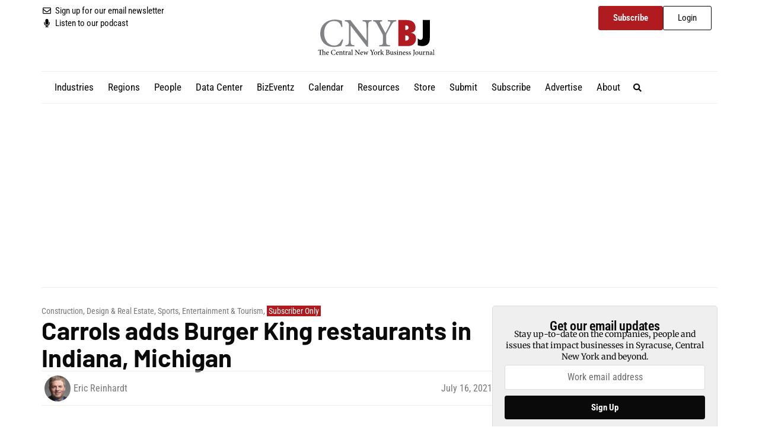

--- FILE ---
content_type: text/html; charset=UTF-8
request_url: https://www.cnybj.com/carrols-adds-burger-king-restaurants-in-indiana-michigan/
body_size: 36444
content:
<!doctype html>
<html lang="en-US" prefix="og: https://ogp.me/ns#">
<head>
	<meta charset="UTF-8">
	<meta name="viewport" content="width=device-width, initial-scale=1">
	<link rel="profile" href="https://gmpg.org/xfn/11">
				<script type="text/javascript" class="_iub_cs_skip">
				var _iub = _iub || {};
				_iub.csConfiguration = _iub.csConfiguration || {};
				_iub.csConfiguration.siteId = "3407585";
				_iub.csConfiguration.cookiePolicyId = "64543822";
							</script>
			<script class="_iub_cs_skip" src="https://cs.iubenda.com/autoblocking/3407585.js" fetchpriority="low" data-rocket-defer defer></script>
			
<!-- Google Tag Manager for WordPress by gtm4wp.com -->
<script data-cfasync="false" data-pagespeed-no-defer>
	var gtm4wp_datalayer_name = "dataLayer";
	var dataLayer = dataLayer || [];
	const gtm4wp_use_sku_instead = 0;
	const gtm4wp_currency = 'USD';
	const gtm4wp_product_per_impression = 10;
	const gtm4wp_clear_ecommerce = false;
	const gtm4wp_datalayer_max_timeout = 2000;
</script>
<!-- End Google Tag Manager for WordPress by gtm4wp.com -->
<!-- Search Engine Optimization by Rank Math PRO - https://rankmath.com/ -->
<title>Carrols adds Burger King restaurants in Indiana, Michigan &#8211; Central New York Business Journal</title>
<meta name="description" content="SYRACUSE, N.Y. — Carrols Restaurant Group, Inc. (NASDAQ: TAST) has added to its presence in Indiana and Michigan with the purchase of 19 Burger King"/>
<meta name="robots" content="follow, index, max-snippet:-1, max-video-preview:-1, max-image-preview:large"/>
<link rel="canonical" href="https://www.cnybj.com/carrols-adds-burger-king-restaurants-in-indiana-michigan/" />
<meta property="og:locale" content="en_US" />
<meta property="og:type" content="article" />
<meta property="og:description" content="SYRACUSE, N.Y. — Carrols Restaurant Group, Inc. (NASDAQ: TAST) has added to its presence in Indiana and Michigan with the purchase of 19 Burger King" />
<meta property="og:url" content="https://www.cnybj.com/carrols-adds-burger-king-restaurants-in-indiana-michigan/" />
<meta property="og:site_name" content="Central New York Business Journal" />
<meta property="article:publisher" content="https://www.facebook.com/cnybj/" />
<meta property="article:section" content="Construction, Design &amp; Real Estate" />
<meta property="og:updated_time" content="2024-02-04T10:49:02-05:00" />
<meta property="og:image" content="https://assets-cnybj-com.s3.amazonaws.com/2024/02/burger-king-west-genesee-st-syracuse-er-1.jpg" />
<meta property="og:image:secure_url" content="https://assets-cnybj-com.s3.amazonaws.com/2024/02/burger-king-west-genesee-st-syracuse-er-1.jpg" />
<meta property="og:image:width" content="600" />
<meta property="og:image:height" content="450" />
<meta property="og:image:alt" content="Carrols adds Burger King restaurants in Indiana, Michigan" />
<meta property="og:image:type" content="image/jpeg" />
<meta property="article:published_time" content="2021-07-16T12:16:11-04:00" />
<meta property="article:modified_time" content="2024-02-04T10:49:02-05:00" />
<meta name="twitter:card" content="summary_large_image" />
<meta name="twitter:description" content="SYRACUSE, N.Y. — Carrols Restaurant Group, Inc. (NASDAQ: TAST) has added to its presence in Indiana and Michigan with the purchase of 19 Burger King" />
<meta name="twitter:site" content="@cnybj" />
<meta name="twitter:creator" content="@cnybj" />
<meta name="twitter:image" content="https://assets-cnybj-com.s3.amazonaws.com/2024/02/burger-king-west-genesee-st-syracuse-er-1.jpg" />
<meta name="twitter:label1" content="Written by" />
<meta name="twitter:data1" content="Eric Reinhardt" />
<meta name="twitter:label2" content="Time to read" />
<meta name="twitter:data2" content="1 minute" />
<script type="application/ld+json" class="rank-math-schema-pro">{"@context":"https://schema.org","@graph":[{"@type":"Organization","@id":"https://www.cnybj.com/#organization","name":"Central New York Business Journal","sameAs":["https://www.facebook.com/cnybj/","https://twitter.com/cnybj","https://www.linkedin.com/company/central-new-york-business-journal/","https://www.instagram.com/cnybj/","https://www.youtube.com/user/CNYBJ"],"logo":{"@type":"ImageObject","@id":"https://www.cnybj.com/#logo","url":"https://assets-cnybj-com.s3.amazonaws.com/2023/10/logo.svg","contentUrl":"https://assets-cnybj-com.s3.amazonaws.com/2023/10/logo.svg","caption":"Central New York Business Journal","inLanguage":"en-US"}},{"@type":"WebSite","@id":"https://www.cnybj.com/#website","url":"https://www.cnybj.com","name":"Central New York Business Journal","publisher":{"@id":"https://www.cnybj.com/#organization"},"inLanguage":"en-US"},{"@type":"ImageObject","@id":"https://assets-cnybj-com.s3.amazonaws.com/2024/02/burger-king-west-genesee-st-syracuse-er-1.jpg","url":"https://assets-cnybj-com.s3.amazonaws.com/2024/02/burger-king-west-genesee-st-syracuse-er-1.jpg","width":"600","height":"450","inLanguage":"en-US"},{"@type":"WebPage","@id":"https://www.cnybj.com/carrols-adds-burger-king-restaurants-in-indiana-michigan/#webpage","url":"https://www.cnybj.com/carrols-adds-burger-king-restaurants-in-indiana-michigan/","datePublished":"2021-07-16T12:16:11-04:00","dateModified":"2024-02-04T10:49:02-05:00","isPartOf":{"@id":"https://www.cnybj.com/#website"},"primaryImageOfPage":{"@id":"https://assets-cnybj-com.s3.amazonaws.com/2024/02/burger-king-west-genesee-st-syracuse-er-1.jpg"},"inLanguage":"en-US"},{"@type":"Person","@id":"https://www.cnybj.com/author/ereinhardtcnybj-com/","name":"Eric Reinhardt","url":"https://www.cnybj.com/author/ereinhardtcnybj-com/","image":{"@type":"ImageObject","@id":"https://assets-cnybj-com.s3.amazonaws.com/2024/05/eric_2023_web-100x100.png","url":"https://assets-cnybj-com.s3.amazonaws.com/2024/05/eric_2023_web-100x100.png","caption":"Eric Reinhardt","inLanguage":"en-US"},"worksFor":{"@id":"https://www.cnybj.com/#organization"}},{"@type":"NewsArticle","datePublished":"2021-07-16T12:16:11-04:00","dateModified":"2024-02-04T10:49:02-05:00","articleSection":"Construction, Design &amp; Real Estate, Sports, Entertainment &amp; Tourism, Subscriber Only","author":{"@id":"https://www.cnybj.com/author/ereinhardtcnybj-com/","name":"Eric Reinhardt"},"publisher":{"@id":"https://www.cnybj.com/#organization"},"description":"SYRACUSE, N.Y. \u2014 Carrols Restaurant Group, Inc. (NASDAQ: TAST) has added to its presence in Indiana and Michigan with the purchase of 19 Burger King","copyrightYear":"<span class=\"construction-design-real-estate-category\"><a href=\"https://www.cnybj.com/category/industries/construction-design-real-estate/\">Construction, Design &amp; Real Estate</a></span>, <span class=\"sports-entertainment-tourism-category\"><a href=\"https://www.cnybj.com/category/industries/sports-entertainment-tourism/\">Sports, Entertainment &amp; Tourism</a></span>, <span class=\"subscriber-category\"><a href=\"https://www.cnybj.com/category/subscriber/\">Subscriber Only</a></span>","copyrightHolder":{"@id":"https://www.cnybj.com/#organization"},"@id":"https://www.cnybj.com/carrols-adds-burger-king-restaurants-in-indiana-michigan/#richSnippet","isPartOf":{"@id":"https://www.cnybj.com/carrols-adds-burger-king-restaurants-in-indiana-michigan/#webpage"},"image":{"@id":"https://assets-cnybj-com.s3.amazonaws.com/2024/02/burger-king-west-genesee-st-syracuse-er-1.jpg"},"inLanguage":"en-US","mainEntityOfPage":{"@id":"https://www.cnybj.com/carrols-adds-burger-king-restaurants-in-indiana-michigan/#webpage"}}]}</script>
<!-- /Rank Math WordPress SEO plugin -->

<link rel='dns-prefetch' href='//cdn.iubenda.com' />
<link rel='dns-prefetch' href='//capi-automation.s3.us-east-2.amazonaws.com' />
<link rel='dns-prefetch' href='//www.google.com' />

<link rel="alternate" type="application/rss+xml" title="Central New York Business Journal &raquo; Feed" href="https://www.cnybj.com/feed/" />
<link rel="alternate" type="text/calendar" title="Central New York Business Journal &raquo; iCal Feed" href="https://www.cnybj.com/events/?ical=1" />
<link rel="alternate" title="oEmbed (JSON)" type="application/json+oembed" href="https://www.cnybj.com/wp-json/oembed/1.0/embed?url=https%3A%2F%2Fwww.cnybj.com%2Fcarrols-adds-burger-king-restaurants-in-indiana-michigan%2F" />
<link rel="alternate" title="oEmbed (XML)" type="text/xml+oembed" href="https://www.cnybj.com/wp-json/oembed/1.0/embed?url=https%3A%2F%2Fwww.cnybj.com%2Fcarrols-adds-burger-king-restaurants-in-indiana-michigan%2F&#038;format=xml" />
<!-- www.cnybj.com is managing ads with Advanced Ads 2.0.16 – https://wpadvancedads.com/ --><!--noptimize--><script id="cnybjad-ready">
			window.advanced_ads_ready=function(e,a){a=a||"complete";var d=function(e){return"interactive"===a?"loading"!==e:"complete"===e};d(document.readyState)?e():document.addEventListener("readystatechange",(function(a){d(a.target.readyState)&&e()}),{once:"interactive"===a})},window.advanced_ads_ready_queue=window.advanced_ads_ready_queue||[];		</script>
		<!--/noptimize--><style id='wp-img-auto-sizes-contain-inline-css'>
img:is([sizes=auto i],[sizes^="auto," i]){contain-intrinsic-size:3000px 1500px}
/*# sourceURL=wp-img-auto-sizes-contain-inline-css */
</style>
<link data-minify="1" rel='stylesheet' id='tribe-events-pro-mini-calendar-block-styles-css' href='https://www.cnybj.com/wp-content/cache/min/1/wp-content/plugins/events-calendar-pro/build/css/tribe-events-pro-mini-calendar-block.css?ver=1768568786' media='all' />
<link data-minify="1" rel='stylesheet' id='tec-variables-skeleton-css' href='https://www.cnybj.com/wp-content/cache/min/1/wp-content/plugins/the-events-calendar/common/build/css/variables-skeleton.css?ver=1768568786' media='all' />
<link data-minify="1" rel='stylesheet' id='tec-variables-full-css' href='https://www.cnybj.com/wp-content/cache/min/1/wp-content/plugins/the-events-calendar/common/build/css/variables-full.css?ver=1768568786' media='all' />
<link data-minify="1" rel='stylesheet' id='tribe-events-v2-virtual-single-block-css' href='https://www.cnybj.com/wp-content/cache/min/1/wp-content/plugins/events-calendar-pro/build/css/events-virtual-single-block.css?ver=1768568786' media='all' />
<style id='wp-emoji-styles-inline-css'>

	img.wp-smiley, img.emoji {
		display: inline !important;
		border: none !important;
		box-shadow: none !important;
		height: 1em !important;
		width: 1em !important;
		margin: 0 0.07em !important;
		vertical-align: -0.1em !important;
		background: none !important;
		padding: 0 !important;
	}
/*# sourceURL=wp-emoji-styles-inline-css */
</style>
<link rel='stylesheet' id='wp-block-library-css' href='https://www.cnybj.com/wp-includes/css/dist/block-library/style.min.css?ver=6.9' media='all' />
<style id='co-authors-plus-coauthors-style-inline-css'>
.wp-block-co-authors-plus-coauthors.is-layout-flow [class*=wp-block-co-authors-plus]{display:inline}

/*# sourceURL=https://www.cnybj.com/wp-content/plugins/co-authors-plus/build/blocks/block-coauthors/style-index.css */
</style>
<style id='co-authors-plus-avatar-style-inline-css'>
.wp-block-co-authors-plus-avatar :where(img){height:auto;max-width:100%;vertical-align:bottom}.wp-block-co-authors-plus-coauthors.is-layout-flow .wp-block-co-authors-plus-avatar :where(img){vertical-align:middle}.wp-block-co-authors-plus-avatar:is(.alignleft,.alignright){display:table}.wp-block-co-authors-plus-avatar.aligncenter{display:table;margin-inline:auto}

/*# sourceURL=https://www.cnybj.com/wp-content/plugins/co-authors-plus/build/blocks/block-coauthor-avatar/style-index.css */
</style>
<style id='co-authors-plus-image-style-inline-css'>
.wp-block-co-authors-plus-image{margin-bottom:0}.wp-block-co-authors-plus-image :where(img){height:auto;max-width:100%;vertical-align:bottom}.wp-block-co-authors-plus-coauthors.is-layout-flow .wp-block-co-authors-plus-image :where(img){vertical-align:middle}.wp-block-co-authors-plus-image:is(.alignfull,.alignwide) :where(img){width:100%}.wp-block-co-authors-plus-image:is(.alignleft,.alignright){display:table}.wp-block-co-authors-plus-image.aligncenter{display:table;margin-inline:auto}

/*# sourceURL=https://www.cnybj.com/wp-content/plugins/co-authors-plus/build/blocks/block-coauthor-image/style-index.css */
</style>
<link rel='stylesheet' id='wc-memberships-blocks-css' href='https://www.cnybj.com/wp-content/plugins/woocommerce-memberships/assets/css/blocks/wc-memberships-blocks.min.css?ver=1.27.5' media='all' />
<style id='global-styles-inline-css'>
:root{--wp--preset--aspect-ratio--square: 1;--wp--preset--aspect-ratio--4-3: 4/3;--wp--preset--aspect-ratio--3-4: 3/4;--wp--preset--aspect-ratio--3-2: 3/2;--wp--preset--aspect-ratio--2-3: 2/3;--wp--preset--aspect-ratio--16-9: 16/9;--wp--preset--aspect-ratio--9-16: 9/16;--wp--preset--color--black: #000000;--wp--preset--color--cyan-bluish-gray: #abb8c3;--wp--preset--color--white: #ffffff;--wp--preset--color--pale-pink: #f78da7;--wp--preset--color--vivid-red: #cf2e2e;--wp--preset--color--luminous-vivid-orange: #ff6900;--wp--preset--color--luminous-vivid-amber: #fcb900;--wp--preset--color--light-green-cyan: #7bdcb5;--wp--preset--color--vivid-green-cyan: #00d084;--wp--preset--color--pale-cyan-blue: #8ed1fc;--wp--preset--color--vivid-cyan-blue: #0693e3;--wp--preset--color--vivid-purple: #9b51e0;--wp--preset--gradient--vivid-cyan-blue-to-vivid-purple: linear-gradient(135deg,rgb(6,147,227) 0%,rgb(155,81,224) 100%);--wp--preset--gradient--light-green-cyan-to-vivid-green-cyan: linear-gradient(135deg,rgb(122,220,180) 0%,rgb(0,208,130) 100%);--wp--preset--gradient--luminous-vivid-amber-to-luminous-vivid-orange: linear-gradient(135deg,rgb(252,185,0) 0%,rgb(255,105,0) 100%);--wp--preset--gradient--luminous-vivid-orange-to-vivid-red: linear-gradient(135deg,rgb(255,105,0) 0%,rgb(207,46,46) 100%);--wp--preset--gradient--very-light-gray-to-cyan-bluish-gray: linear-gradient(135deg,rgb(238,238,238) 0%,rgb(169,184,195) 100%);--wp--preset--gradient--cool-to-warm-spectrum: linear-gradient(135deg,rgb(74,234,220) 0%,rgb(151,120,209) 20%,rgb(207,42,186) 40%,rgb(238,44,130) 60%,rgb(251,105,98) 80%,rgb(254,248,76) 100%);--wp--preset--gradient--blush-light-purple: linear-gradient(135deg,rgb(255,206,236) 0%,rgb(152,150,240) 100%);--wp--preset--gradient--blush-bordeaux: linear-gradient(135deg,rgb(254,205,165) 0%,rgb(254,45,45) 50%,rgb(107,0,62) 100%);--wp--preset--gradient--luminous-dusk: linear-gradient(135deg,rgb(255,203,112) 0%,rgb(199,81,192) 50%,rgb(65,88,208) 100%);--wp--preset--gradient--pale-ocean: linear-gradient(135deg,rgb(255,245,203) 0%,rgb(182,227,212) 50%,rgb(51,167,181) 100%);--wp--preset--gradient--electric-grass: linear-gradient(135deg,rgb(202,248,128) 0%,rgb(113,206,126) 100%);--wp--preset--gradient--midnight: linear-gradient(135deg,rgb(2,3,129) 0%,rgb(40,116,252) 100%);--wp--preset--font-size--small: 13px;--wp--preset--font-size--medium: 20px;--wp--preset--font-size--large: 36px;--wp--preset--font-size--x-large: 42px;--wp--preset--font-family--inter: "Inter", sans-serif;--wp--preset--font-family--cardo: Cardo;--wp--preset--spacing--20: 0.44rem;--wp--preset--spacing--30: 0.67rem;--wp--preset--spacing--40: 1rem;--wp--preset--spacing--50: 1.5rem;--wp--preset--spacing--60: 2.25rem;--wp--preset--spacing--70: 3.38rem;--wp--preset--spacing--80: 5.06rem;--wp--preset--shadow--natural: 6px 6px 9px rgba(0, 0, 0, 0.2);--wp--preset--shadow--deep: 12px 12px 50px rgba(0, 0, 0, 0.4);--wp--preset--shadow--sharp: 6px 6px 0px rgba(0, 0, 0, 0.2);--wp--preset--shadow--outlined: 6px 6px 0px -3px rgb(255, 255, 255), 6px 6px rgb(0, 0, 0);--wp--preset--shadow--crisp: 6px 6px 0px rgb(0, 0, 0);}:root { --wp--style--global--content-size: 800px;--wp--style--global--wide-size: 1200px; }:where(body) { margin: 0; }.wp-site-blocks > .alignleft { float: left; margin-right: 2em; }.wp-site-blocks > .alignright { float: right; margin-left: 2em; }.wp-site-blocks > .aligncenter { justify-content: center; margin-left: auto; margin-right: auto; }:where(.wp-site-blocks) > * { margin-block-start: 24px; margin-block-end: 0; }:where(.wp-site-blocks) > :first-child { margin-block-start: 0; }:where(.wp-site-blocks) > :last-child { margin-block-end: 0; }:root { --wp--style--block-gap: 24px; }:root :where(.is-layout-flow) > :first-child{margin-block-start: 0;}:root :where(.is-layout-flow) > :last-child{margin-block-end: 0;}:root :where(.is-layout-flow) > *{margin-block-start: 24px;margin-block-end: 0;}:root :where(.is-layout-constrained) > :first-child{margin-block-start: 0;}:root :where(.is-layout-constrained) > :last-child{margin-block-end: 0;}:root :where(.is-layout-constrained) > *{margin-block-start: 24px;margin-block-end: 0;}:root :where(.is-layout-flex){gap: 24px;}:root :where(.is-layout-grid){gap: 24px;}.is-layout-flow > .alignleft{float: left;margin-inline-start: 0;margin-inline-end: 2em;}.is-layout-flow > .alignright{float: right;margin-inline-start: 2em;margin-inline-end: 0;}.is-layout-flow > .aligncenter{margin-left: auto !important;margin-right: auto !important;}.is-layout-constrained > .alignleft{float: left;margin-inline-start: 0;margin-inline-end: 2em;}.is-layout-constrained > .alignright{float: right;margin-inline-start: 2em;margin-inline-end: 0;}.is-layout-constrained > .aligncenter{margin-left: auto !important;margin-right: auto !important;}.is-layout-constrained > :where(:not(.alignleft):not(.alignright):not(.alignfull)){max-width: var(--wp--style--global--content-size);margin-left: auto !important;margin-right: auto !important;}.is-layout-constrained > .alignwide{max-width: var(--wp--style--global--wide-size);}body .is-layout-flex{display: flex;}.is-layout-flex{flex-wrap: wrap;align-items: center;}.is-layout-flex > :is(*, div){margin: 0;}body .is-layout-grid{display: grid;}.is-layout-grid > :is(*, div){margin: 0;}body{padding-top: 0px;padding-right: 0px;padding-bottom: 0px;padding-left: 0px;}a:where(:not(.wp-element-button)){text-decoration: underline;}:root :where(.wp-element-button, .wp-block-button__link){background-color: #32373c;border-width: 0;color: #fff;font-family: inherit;font-size: inherit;font-style: inherit;font-weight: inherit;letter-spacing: inherit;line-height: inherit;padding-top: calc(0.667em + 2px);padding-right: calc(1.333em + 2px);padding-bottom: calc(0.667em + 2px);padding-left: calc(1.333em + 2px);text-decoration: none;text-transform: inherit;}.has-black-color{color: var(--wp--preset--color--black) !important;}.has-cyan-bluish-gray-color{color: var(--wp--preset--color--cyan-bluish-gray) !important;}.has-white-color{color: var(--wp--preset--color--white) !important;}.has-pale-pink-color{color: var(--wp--preset--color--pale-pink) !important;}.has-vivid-red-color{color: var(--wp--preset--color--vivid-red) !important;}.has-luminous-vivid-orange-color{color: var(--wp--preset--color--luminous-vivid-orange) !important;}.has-luminous-vivid-amber-color{color: var(--wp--preset--color--luminous-vivid-amber) !important;}.has-light-green-cyan-color{color: var(--wp--preset--color--light-green-cyan) !important;}.has-vivid-green-cyan-color{color: var(--wp--preset--color--vivid-green-cyan) !important;}.has-pale-cyan-blue-color{color: var(--wp--preset--color--pale-cyan-blue) !important;}.has-vivid-cyan-blue-color{color: var(--wp--preset--color--vivid-cyan-blue) !important;}.has-vivid-purple-color{color: var(--wp--preset--color--vivid-purple) !important;}.has-black-background-color{background-color: var(--wp--preset--color--black) !important;}.has-cyan-bluish-gray-background-color{background-color: var(--wp--preset--color--cyan-bluish-gray) !important;}.has-white-background-color{background-color: var(--wp--preset--color--white) !important;}.has-pale-pink-background-color{background-color: var(--wp--preset--color--pale-pink) !important;}.has-vivid-red-background-color{background-color: var(--wp--preset--color--vivid-red) !important;}.has-luminous-vivid-orange-background-color{background-color: var(--wp--preset--color--luminous-vivid-orange) !important;}.has-luminous-vivid-amber-background-color{background-color: var(--wp--preset--color--luminous-vivid-amber) !important;}.has-light-green-cyan-background-color{background-color: var(--wp--preset--color--light-green-cyan) !important;}.has-vivid-green-cyan-background-color{background-color: var(--wp--preset--color--vivid-green-cyan) !important;}.has-pale-cyan-blue-background-color{background-color: var(--wp--preset--color--pale-cyan-blue) !important;}.has-vivid-cyan-blue-background-color{background-color: var(--wp--preset--color--vivid-cyan-blue) !important;}.has-vivid-purple-background-color{background-color: var(--wp--preset--color--vivid-purple) !important;}.has-black-border-color{border-color: var(--wp--preset--color--black) !important;}.has-cyan-bluish-gray-border-color{border-color: var(--wp--preset--color--cyan-bluish-gray) !important;}.has-white-border-color{border-color: var(--wp--preset--color--white) !important;}.has-pale-pink-border-color{border-color: var(--wp--preset--color--pale-pink) !important;}.has-vivid-red-border-color{border-color: var(--wp--preset--color--vivid-red) !important;}.has-luminous-vivid-orange-border-color{border-color: var(--wp--preset--color--luminous-vivid-orange) !important;}.has-luminous-vivid-amber-border-color{border-color: var(--wp--preset--color--luminous-vivid-amber) !important;}.has-light-green-cyan-border-color{border-color: var(--wp--preset--color--light-green-cyan) !important;}.has-vivid-green-cyan-border-color{border-color: var(--wp--preset--color--vivid-green-cyan) !important;}.has-pale-cyan-blue-border-color{border-color: var(--wp--preset--color--pale-cyan-blue) !important;}.has-vivid-cyan-blue-border-color{border-color: var(--wp--preset--color--vivid-cyan-blue) !important;}.has-vivid-purple-border-color{border-color: var(--wp--preset--color--vivid-purple) !important;}.has-vivid-cyan-blue-to-vivid-purple-gradient-background{background: var(--wp--preset--gradient--vivid-cyan-blue-to-vivid-purple) !important;}.has-light-green-cyan-to-vivid-green-cyan-gradient-background{background: var(--wp--preset--gradient--light-green-cyan-to-vivid-green-cyan) !important;}.has-luminous-vivid-amber-to-luminous-vivid-orange-gradient-background{background: var(--wp--preset--gradient--luminous-vivid-amber-to-luminous-vivid-orange) !important;}.has-luminous-vivid-orange-to-vivid-red-gradient-background{background: var(--wp--preset--gradient--luminous-vivid-orange-to-vivid-red) !important;}.has-very-light-gray-to-cyan-bluish-gray-gradient-background{background: var(--wp--preset--gradient--very-light-gray-to-cyan-bluish-gray) !important;}.has-cool-to-warm-spectrum-gradient-background{background: var(--wp--preset--gradient--cool-to-warm-spectrum) !important;}.has-blush-light-purple-gradient-background{background: var(--wp--preset--gradient--blush-light-purple) !important;}.has-blush-bordeaux-gradient-background{background: var(--wp--preset--gradient--blush-bordeaux) !important;}.has-luminous-dusk-gradient-background{background: var(--wp--preset--gradient--luminous-dusk) !important;}.has-pale-ocean-gradient-background{background: var(--wp--preset--gradient--pale-ocean) !important;}.has-electric-grass-gradient-background{background: var(--wp--preset--gradient--electric-grass) !important;}.has-midnight-gradient-background{background: var(--wp--preset--gradient--midnight) !important;}.has-small-font-size{font-size: var(--wp--preset--font-size--small) !important;}.has-medium-font-size{font-size: var(--wp--preset--font-size--medium) !important;}.has-large-font-size{font-size: var(--wp--preset--font-size--large) !important;}.has-x-large-font-size{font-size: var(--wp--preset--font-size--x-large) !important;}.has-inter-font-family{font-family: var(--wp--preset--font-family--inter) !important;}.has-cardo-font-family{font-family: var(--wp--preset--font-family--cardo) !important;}
:root :where(.wp-block-pullquote){font-size: 1.5em;line-height: 1.6;}
/*# sourceURL=global-styles-inline-css */
</style>
<link rel='stylesheet' id='wapf-frontend-css-css' href='https://www.cnybj.com/wp-content/plugins/advanced-product-fields-for-woocommerce/assets/css/frontend.min.css?ver=1.6.18' media='all' />
<link data-minify="1" rel='stylesheet' id='welcome-ad-frontend-css' href='https://www.cnybj.com/wp-content/cache/min/1/wp-content/plugins/emoxie-ad-manager/assets/css/frontend.css?ver=1768568786' media='all' />
<link rel='stylesheet' id='wpmenucart-icons-css' href='https://www.cnybj.com/wp-content/plugins/woocommerce-menu-bar-cart/assets/css/wpmenucart-icons.min.css?ver=2.14.12' media='all' />
<style id='wpmenucart-icons-inline-css'>
@font-face{font-family:WPMenuCart;src:url(https://www.cnybj.com/wp-content/plugins/woocommerce-menu-bar-cart/assets/fonts/WPMenuCart.eot);src:url(https://www.cnybj.com/wp-content/plugins/woocommerce-menu-bar-cart/assets/fonts/WPMenuCart.eot?#iefix) format('embedded-opentype'),url(https://www.cnybj.com/wp-content/plugins/woocommerce-menu-bar-cart/assets/fonts/WPMenuCart.woff2) format('woff2'),url(https://www.cnybj.com/wp-content/plugins/woocommerce-menu-bar-cart/assets/fonts/WPMenuCart.woff) format('woff'),url(https://www.cnybj.com/wp-content/plugins/woocommerce-menu-bar-cart/assets/fonts/WPMenuCart.ttf) format('truetype'),url(https://www.cnybj.com/wp-content/plugins/woocommerce-menu-bar-cart/assets/fonts/WPMenuCart.svg#WPMenuCart) format('svg');font-weight:400;font-style:normal;font-display:swap}
/*# sourceURL=wpmenucart-icons-inline-css */
</style>
<link rel='stylesheet' id='wpmenucart-css' href='https://www.cnybj.com/wp-content/plugins/woocommerce-menu-bar-cart/assets/css/wpmenucart-main.min.css?ver=2.14.12' media='all' />
<link data-minify="1" rel='stylesheet' id='woocommerce-layout-css' href='https://www.cnybj.com/wp-content/cache/min/1/wp-content/plugins/woocommerce/assets/css/woocommerce-layout.css?ver=1768568786' media='all' />
<link data-minify="1" rel='stylesheet' id='woocommerce-smallscreen-css' href='https://www.cnybj.com/wp-content/cache/min/1/wp-content/plugins/woocommerce/assets/css/woocommerce-smallscreen.css?ver=1768568786' media='only screen and (max-width: 768px)' />
<link data-minify="1" rel='stylesheet' id='woocommerce-general-css' href='https://www.cnybj.com/wp-content/cache/min/1/wp-content/plugins/woocommerce/assets/css/woocommerce.css?ver=1768568786' media='all' />
<style id='woocommerce-inline-inline-css'>
.woocommerce form .form-row .required { visibility: visible; }
/*# sourceURL=woocommerce-inline-inline-css */
</style>
<link data-minify="1" rel='stylesheet' id='tribe-events-v2-single-skeleton-css' href='https://www.cnybj.com/wp-content/cache/min/1/wp-content/plugins/the-events-calendar/build/css/tribe-events-single-skeleton.css?ver=1768568786' media='all' />
<link data-minify="1" rel='stylesheet' id='tribe-events-v2-single-skeleton-full-css' href='https://www.cnybj.com/wp-content/cache/min/1/wp-content/plugins/the-events-calendar/build/css/tribe-events-single-full.css?ver=1768568786' media='all' />
<link data-minify="1" rel='stylesheet' id='tec-events-elementor-widgets-base-styles-css' href='https://www.cnybj.com/wp-content/cache/min/1/wp-content/plugins/the-events-calendar/build/css/integrations/plugins/elementor/widgets/widget-base.css?ver=1768568786' media='all' />
<link rel='stylesheet' id='dce-style-css' href='https://www.cnybj.com/wp-content/plugins/dynamic-content-for-elementor/assets/css/style.min.css?ver=3.3.24' media='all' />
<link rel='stylesheet' id='dce-dynamic-visibility-css' href='https://www.cnybj.com/wp-content/plugins/dynamic-content-for-elementor/assets/css/dynamic-visibility.min.css?ver=3.3.24' media='all' />
<link rel='stylesheet' id='wc-memberships-frontend-css' href='https://www.cnybj.com/wp-content/plugins/woocommerce-memberships/assets/css/frontend/wc-memberships-frontend.min.css?ver=1.27.5' media='all' />
<link data-minify="1" rel='stylesheet' id='hello-elementor-css' href='https://www.cnybj.com/wp-content/cache/min/1/wp-content/themes/hello-elementor/assets/css/reset.css?ver=1768568786' media='all' />
<link data-minify="1" rel='stylesheet' id='hello-elementor-theme-style-css' href='https://www.cnybj.com/wp-content/cache/min/1/wp-content/themes/hello-elementor/assets/css/theme.css?ver=1768568786' media='all' />
<link data-minify="1" rel='stylesheet' id='hello-elementor-header-footer-css' href='https://www.cnybj.com/wp-content/cache/min/1/wp-content/themes/hello-elementor/assets/css/header-footer.css?ver=1768568786' media='all' />
<link rel='stylesheet' id='elementor-frontend-css' href='https://www.cnybj.com/wp-content/plugins/elementor/assets/css/frontend.min.css?ver=3.34.1' media='all' />
<link rel='stylesheet' id='widget-icon-list-css' href='https://www.cnybj.com/wp-content/plugins/elementor/assets/css/widget-icon-list.min.css?ver=3.34.1' media='all' />
<link rel='stylesheet' id='widget-image-css' href='https://www.cnybj.com/wp-content/plugins/elementor/assets/css/widget-image.min.css?ver=3.34.1' media='all' />
<link rel='stylesheet' id='widget-nav-menu-css' href='https://www.cnybj.com/wp-content/plugins/elementor-pro/assets/css/widget-nav-menu.min.css?ver=3.34.0' media='all' />
<link rel='stylesheet' id='widget-search-form-css' href='https://www.cnybj.com/wp-content/plugins/elementor-pro/assets/css/widget-search-form.min.css?ver=3.34.0' media='all' />
<link rel='stylesheet' id='e-sticky-css' href='https://www.cnybj.com/wp-content/plugins/elementor-pro/assets/css/modules/sticky.min.css?ver=3.34.0' media='all' />
<link rel='stylesheet' id='widget-heading-css' href='https://www.cnybj.com/wp-content/plugins/elementor/assets/css/widget-heading.min.css?ver=3.34.1' media='all' />
<link rel='stylesheet' id='widget-social-icons-css' href='https://www.cnybj.com/wp-content/plugins/elementor/assets/css/widget-social-icons.min.css?ver=3.34.1' media='all' />
<link rel='stylesheet' id='e-apple-webkit-css' href='https://www.cnybj.com/wp-content/plugins/elementor/assets/css/conditionals/apple-webkit.min.css?ver=3.34.1' media='all' />
<link rel='stylesheet' id='widget-post-info-css' href='https://www.cnybj.com/wp-content/plugins/elementor-pro/assets/css/widget-post-info.min.css?ver=3.34.0' media='all' />
<link rel='stylesheet' id='widget-share-buttons-css' href='https://www.cnybj.com/wp-content/plugins/elementor-pro/assets/css/widget-share-buttons.min.css?ver=3.34.0' media='all' />
<link rel='stylesheet' id='widget-posts-css' href='https://www.cnybj.com/wp-content/plugins/elementor-pro/assets/css/widget-posts.min.css?ver=3.34.0' media='all' />
<link rel='stylesheet' id='elementor-post-10-css' href='https://www.cnybj.com/wp-content/uploads/elementor/css/post-10.css?ver=1768568758' media='all' />
<link data-minify="1" rel='stylesheet' id='dashicons-css' href='https://www.cnybj.com/wp-content/cache/min/1/wp-includes/css/dashicons.min.css?ver=1768568786' media='all' />
<link rel='stylesheet' id='elementor-post-18-css' href='https://www.cnybj.com/wp-content/uploads/elementor/css/post-18.css?ver=1768568758' media='all' />
<link rel='stylesheet' id='elementor-post-41-css' href='https://www.cnybj.com/wp-content/uploads/elementor/css/post-41.css?ver=1768568758' media='all' />
<link rel='stylesheet' id='elementor-post-65-css' href='https://www.cnybj.com/wp-content/uploads/elementor/css/post-65.css?ver=1768568763' media='all' />
<link rel='stylesheet' id='hello-elementor-child-style-css' href='https://www.cnybj.com/wp-content/themes/hello-theme-child-master/style.css?ver=2.0.0' media='all' />
<link data-minify="1" rel='stylesheet' id='elementor-gf-local-merriweather-css' href='https://www.cnybj.com/wp-content/cache/min/1/wp-content/uploads/elementor/google-fonts/css/merriweather.css?ver=1768568786' media='all' />
<link data-minify="1" rel='stylesheet' id='elementor-gf-local-barlow-css' href='https://www.cnybj.com/wp-content/cache/min/1/wp-content/uploads/elementor/google-fonts/css/barlow.css?ver=1768568786' media='all' />
<link data-minify="1" rel='stylesheet' id='elementor-gf-local-robotocondensed-css' href='https://www.cnybj.com/wp-content/cache/min/1/wp-content/uploads/elementor/google-fonts/css/robotocondensed.css?ver=1768568786' media='all' />

<script  type="text/javascript" class=" _iub_cs_skip" id="iubenda-head-inline-scripts-0">
var _iub = _iub || [];
_iub.csConfiguration = {"applyGdprForCH":false,"askConsentAtCookiePolicyUpdate":true,"countryDetection":true,"enableFadp":true,"enableLgpd":true,"enableTcf":true,"enableUspr":true,"gdprAppliesGlobally":false,"googleAdditionalConsentMode":true,"lang":"en","lgpdAppliesGlobally":false,"perPurposeConsent":true,"siteId":3407585,"tcfPurposes":{"2":"consent_only","7":"consent_only","8":"consent_only","9":"consent_only","10":"consent_only","11":"consent_only"},"whitelabel":false,"cookiePolicyId":64543822, "banner":{ "acceptButtonDisplay":true,"closeButtonDisplay":false,"customizeButtonDisplay":true,"explicitWithdrawal":true,"fontSizeBody":"12px","listPurposes":true,"position":"float-bottom-center","rejectButtonDisplay":true,"showTitle":false }};

//# sourceURL=iubenda-head-inline-scripts-0
</script>
<script  type="text/javascript" class=" _iub_cs_skip" src="//cdn.iubenda.com/cs/tcf/stub-v2.js?ver=3.12.5" id="iubenda-head-scripts-1-js" data-rocket-defer defer></script>
<script  type="text/javascript" class=" _iub_cs_skip" src="//cdn.iubenda.com/cs/tcf/safe-tcf-v2.js?ver=3.12.5" id="iubenda-head-scripts-2-js" data-rocket-defer defer></script>
<script  type="text/javascript" class=" _iub_cs_skip" src="//cdn.iubenda.com/cs/gpp/stub.js?ver=3.12.5" id="iubenda-head-scripts-3-js" data-rocket-defer defer></script>
<script  type="text/javascript" charset="UTF-8" async="" class=" _iub_cs_skip" src="//cdn.iubenda.com/cs/iubenda_cs.js?ver=3.12.5" id="iubenda-head-scripts-4-js"></script>
<script src="https://www.cnybj.com/wp-includes/js/jquery/jquery.min.js?ver=3.7.1" id="jquery-core-js" data-rocket-defer defer></script>
<script src="https://www.cnybj.com/wp-includes/js/jquery/jquery-migrate.min.js?ver=3.4.1" id="jquery-migrate-js" data-rocket-defer defer></script>
<script src="https://www.cnybj.com/wp-content/plugins/woocommerce/assets/js/jquery-blockui/jquery.blockUI.min.js?ver=2.7.0-wc.10.4.3" id="wc-jquery-blockui-js" defer data-wp-strategy="defer"></script>
<script id="wc-add-to-cart-js-extra">
var wc_add_to_cart_params = {"ajax_url":"/wp-admin/admin-ajax.php","wc_ajax_url":"/?wc-ajax=%%endpoint%%","i18n_view_cart":"View cart","cart_url":"https://www.cnybj.com/cart/","is_cart":"","cart_redirect_after_add":"yes"};
//# sourceURL=wc-add-to-cart-js-extra
</script>
<script src="https://www.cnybj.com/wp-content/plugins/woocommerce/assets/js/frontend/add-to-cart.min.js?ver=10.4.3" id="wc-add-to-cart-js" defer data-wp-strategy="defer"></script>
<script src="https://www.cnybj.com/wp-content/plugins/woocommerce/assets/js/js-cookie/js.cookie.min.js?ver=2.1.4-wc.10.4.3" id="wc-js-cookie-js" defer data-wp-strategy="defer"></script>
<script id="woocommerce-js-extra">
var woocommerce_params = {"ajax_url":"/wp-admin/admin-ajax.php","wc_ajax_url":"/?wc-ajax=%%endpoint%%","i18n_password_show":"Show password","i18n_password_hide":"Hide password"};
//# sourceURL=woocommerce-js-extra
</script>
<script src="https://www.cnybj.com/wp-content/plugins/woocommerce/assets/js/frontend/woocommerce.min.js?ver=10.4.3" id="woocommerce-js" defer data-wp-strategy="defer"></script>
<script id="advanced-ads-advanced-js-js-extra">
var advads_options = {"blog_id":"1","privacy":{"enabled":false,"state":"not_needed"}};
//# sourceURL=advanced-ads-advanced-js-js-extra
</script>
<script src="https://www.cnybj.com/wp-content/plugins/advanced-ads/public/assets/js/advanced.min.js?ver=2.0.16" id="advanced-ads-advanced-js-js" data-rocket-defer defer></script>
<script id="advanced_ads_pro/visitor_conditions-js-extra">
var advanced_ads_pro_visitor_conditions = {"referrer_cookie_name":"advanced_ads_pro_visitor_referrer","referrer_exdays":"365","page_impr_cookie_name":"advanced_ads_page_impressions","page_impr_exdays":"3650"};
//# sourceURL=advanced_ads_pro%2Fvisitor_conditions-js-extra
</script>
<script src="https://www.cnybj.com/wp-content/plugins/advanced-ads-pro/modules/advanced-visitor-conditions/inc/conditions.min.js?ver=3.0.8" id="advanced_ads_pro/visitor_conditions-js" data-rocket-defer defer></script>
<link rel="https://api.w.org/" href="https://www.cnybj.com/wp-json/" /><link rel="alternate" title="JSON" type="application/json" href="https://www.cnybj.com/wp-json/wp/v2/posts/19587" /><link rel="EditURI" type="application/rsd+xml" title="RSD" href="https://www.cnybj.com/xmlrpc.php?rsd" />
<meta name="generator" content="WordPress 6.9" />
<link rel='shortlink' href='https://www.cnybj.com/?p=19587' />
<meta name="generator" content="performance-lab 4.0.1; plugins: speculation-rules">
<meta name="tec-api-version" content="v1"><meta name="tec-api-origin" content="https://www.cnybj.com"><link rel="alternate" href="https://www.cnybj.com/wp-json/tribe/events/v1/" /><meta name="twitter:title" content="Carrols adds Burger King restaurants in Indiana, Michigan">
<!-- Google Tag Manager for WordPress by gtm4wp.com -->
<!-- GTM Container placement set to automatic -->
<script data-cfasync="false" data-pagespeed-no-defer>
	var dataLayer_content = {"visitorLoginState":"logged-out","visitorType":"visitor-logged-out","pageTitle":"Carrols adds Burger King restaurants in Indiana, Michigan |","pagePostType":"post","pagePostType2":"single-post","pageCategory":["construction-design-real-estate","sports-entertainment-tourism","subscriber"],"pagePostAuthor":"Eric Reinhardt","pagePostDate":"July 16, 2021","pagePostDateYear":2021,"pagePostDateMonth":7,"pagePostDateDay":16,"pagePostDateDayName":"Friday","pagePostDateHour":12,"pagePostDateMinute":16,"pagePostDateIso":"2021-07-16T12:16:11-04:00","pagePostDateUnix":1626437771,"pagePostTerms":{"category":["Construction, Design & Real Estate","Sports, Entertainment & Tourism","Subscriber Only"],"author":["ereinhardt@cnybj.com"],"meta":{"old_id":63174,"old_url":"https:\/\/cnybj.com\/carrols-adds-burger-king-restaurants-in-indiana-michigan","old_slug":"carrols-adds-burger-king-restaurants-in-indiana-michigan","bpfwm_bypass_code":"68487aab3899f"}},"customerTotalOrders":0,"customerTotalOrderValue":0,"customerFirstName":"","customerLastName":"","customerBillingFirstName":"","customerBillingLastName":"","customerBillingCompany":"","customerBillingAddress1":"","customerBillingAddress2":"","customerBillingCity":"","customerBillingState":"","customerBillingPostcode":"","customerBillingCountry":"","customerBillingEmail":"","customerBillingEmailHash":"","customerBillingPhone":"","customerShippingFirstName":"","customerShippingLastName":"","customerShippingCompany":"","customerShippingAddress1":"","customerShippingAddress2":"","customerShippingCity":"","customerShippingState":"","customerShippingPostcode":"","customerShippingCountry":"","cartContent":{"totals":{"applied_coupons":[],"discount_total":0,"subtotal":0,"total":0},"items":[]}};
	dataLayer.push( dataLayer_content );
</script>
<script data-cfasync="false" data-pagespeed-no-defer>
(function(w,d,s,l,i){w[l]=w[l]||[];w[l].push({'gtm.start':
new Date().getTime(),event:'gtm.js'});var f=d.getElementsByTagName(s)[0],
j=d.createElement(s),dl=l!='dataLayer'?'&l='+l:'';j.async=true;j.src=
'//www.googletagmanager.com/gtm.js?id='+i+dl;f.parentNode.insertBefore(j,f);
})(window,document,'script','dataLayer','GTM-MJGX7F6');
</script>
<!-- End Google Tag Manager for WordPress by gtm4wp.com --><script>advads_items = { conditions: {}, display_callbacks: {}, display_effect_callbacks: {}, hide_callbacks: {}, backgrounds: {}, effect_durations: {}, close_functions: {}, showed: [] };</script><style type="text/css" id="cnybjad-layer-custom-css"></style><meta name="description" content="SYRACUSE, N.Y. — Carrols Restaurant Group, Inc. (NASDAQ: TAST) has added to its presence in Indiana and Michigan with the purchase of 19 Burger King restaurants. Syracuse–based Carrols is one of the largest restaurant franchisees in North America. It is the largest Burger King franchisee in the U.S.  “These 19 restaurants, which were acquired in [&hellip;]
 


	
		Already an Subcriber? Log in
	
	
		Get Instant Access to This Article
		Become a Central New York Business Journal subscriber and get immediate access to all of our subscriber-only content and much more.
		
		    
		        Learn More and Become a Subscriber
		    
		
	
	
		
			Critical Central New York business news and analysis updated daily.
			Immediate access to all subscriber-only content on our website.
			Get a year&#039;s worth of the Print Edition of The Central New York Business Journal.
			Special Feature Publications such as the Book of Lists and Revitalize Greater Binghamton, Mohawk Valley, and Syracuse Magazines
		
		Click here to purchase a paywall bypass link for this article.
	



SYRACUSE, N.Y. — Carrols Restaurant Group, Inc. (NASDAQ: TAST) has added to its presence in Indiana and Michigan with the purchase of 19 Burger King restaurants.
Syracuse–based Carrols is one of the largest restaurant franchisees in North America. It is the largest Burger King franchisee in the U.S. 
“These 19 restaurants, which were acquired in two separate transactions, constitute our first multi-restaurant acquisitions in more than two years and increase our store count in two large Midwestern states where we already have a significant presence. Importantly, we believe that we can improve upon the average sales volume of these restaurants and increase their margins over time as we integrate them into our existing operations,” Daniel Accordino, the chairman and CEO of Carrols Restaurant Group, said in a release.
Carrols is currently operating 1,029 Burger King restaurants in 23 states, as well as 65 Popeyes restaurants in seven states. Carrols has operated Burger King restaurants since 1976 and Popeyes restaurants since 2019.                         ">
<meta name="generator" content="speculation-rules 1.6.0">
	<noscript><style>.woocommerce-product-gallery{ opacity: 1 !important; }</style></noscript>
	      <meta name="onesignal" content="wordpress-plugin"/>
            <script>

      window.OneSignalDeferred = window.OneSignalDeferred || [];

      OneSignalDeferred.push(function(OneSignal) {
        var oneSignal_options = {};
        window._oneSignalInitOptions = oneSignal_options;

        oneSignal_options['serviceWorkerParam'] = { scope: '/wp-content/plugins/onesignal-free-web-push-notifications/sdk_files/push/onesignal/' };
oneSignal_options['serviceWorkerPath'] = 'OneSignalSDKWorker.js';

        OneSignal.Notifications.setDefaultUrl("https://www.cnybj.com");

        oneSignal_options['wordpress'] = true;
oneSignal_options['appId'] = '38eb88fb-9aa5-4e40-9791-1d4284d66099';
oneSignal_options['allowLocalhostAsSecureOrigin'] = true;
oneSignal_options['welcomeNotification'] = { };
oneSignal_options['welcomeNotification']['title'] = "";
oneSignal_options['welcomeNotification']['message'] = "";
oneSignal_options['path'] = "https://www.cnybj.com/wp-content/plugins/onesignal-free-web-push-notifications/sdk_files/";
oneSignal_options['safari_web_id'] = "web.onesignal.auto.48c84a0b-cc60-468f-93c1-13b193c27b88";
oneSignal_options['promptOptions'] = { };
oneSignal_options['notifyButton'] = { };
oneSignal_options['notifyButton']['enable'] = true;
oneSignal_options['notifyButton']['position'] = 'bottom-left';
oneSignal_options['notifyButton']['theme'] = 'default';
oneSignal_options['notifyButton']['size'] = 'medium';
oneSignal_options['notifyButton']['showCredit'] = true;
oneSignal_options['notifyButton']['text'] = {};
              OneSignal.init(window._oneSignalInitOptions);
              OneSignal.Slidedown.promptPush()      });

      function documentInitOneSignal() {
        var oneSignal_elements = document.getElementsByClassName("OneSignal-prompt");

        var oneSignalLinkClickHandler = function(event) { OneSignal.Notifications.requestPermission(); event.preventDefault(); };        for(var i = 0; i < oneSignal_elements.length; i++)
          oneSignal_elements[i].addEventListener('click', oneSignalLinkClickHandler, false);
      }

      if (document.readyState === 'complete') {
           documentInitOneSignal();
      }
      else {
           window.addEventListener("load", function(event){
               documentInitOneSignal();
          });
      }
    </script>
		<script type="text/javascript">
			var advadsCfpQueue = [];
			var advadsCfpAd = function( adID ) {
				if ( 'undefined' === typeof advadsProCfp ) {
					advadsCfpQueue.push( adID )
				} else {
					advadsProCfp.addElement( adID )
				}
			}
		</script>
					<script  type="text/javascript">
				!function(f,b,e,v,n,t,s){if(f.fbq)return;n=f.fbq=function(){n.callMethod?
					n.callMethod.apply(n,arguments):n.queue.push(arguments)};if(!f._fbq)f._fbq=n;
					n.push=n;n.loaded=!0;n.version='2.0';n.queue=[];t=b.createElement(e);t.async=!0;
					t.src=v;s=b.getElementsByTagName(e)[0];s.parentNode.insertBefore(t,s)}(window,
					document,'script','https://connect.facebook.net/en_US/fbevents.js');
			</script>
			<!-- WooCommerce Facebook Integration Begin -->
			<script  type="text/javascript">

				fbq('init', '141958573283585', {}, {
    "agent": "woocommerce_6-10.4.3-3.5.15"
});

				document.addEventListener( 'DOMContentLoaded', function() {
					// Insert placeholder for events injected when a product is added to the cart through AJAX.
					document.body.insertAdjacentHTML( 'beforeend', '<div class=\"wc-facebook-pixel-event-placeholder\"></div>' );
				}, false );

			</script>
			<!-- WooCommerce Facebook Integration End -->
						<style>
				.e-con.e-parent:nth-of-type(n+4):not(.e-lazyloaded):not(.e-no-lazyload),
				.e-con.e-parent:nth-of-type(n+4):not(.e-lazyloaded):not(.e-no-lazyload) * {
					background-image: none !important;
				}
				@media screen and (max-height: 1024px) {
					.e-con.e-parent:nth-of-type(n+3):not(.e-lazyloaded):not(.e-no-lazyload),
					.e-con.e-parent:nth-of-type(n+3):not(.e-lazyloaded):not(.e-no-lazyload) * {
						background-image: none !important;
					}
				}
				@media screen and (max-height: 640px) {
					.e-con.e-parent:nth-of-type(n+2):not(.e-lazyloaded):not(.e-no-lazyload),
					.e-con.e-parent:nth-of-type(n+2):not(.e-lazyloaded):not(.e-no-lazyload) * {
						background-image: none !important;
					}
				}
			</style>
			<noscript><style>.lazyload[data-src]{display:none !important;}</style></noscript><style>.lazyload{background-image:none !important;}.lazyload:before{background-image:none !important;}</style>		<script type="text/javascript">
			if ( typeof advadsGATracking === 'undefined' ) {
				window.advadsGATracking = {
					delayedAds: {},
					deferedAds: {}
				};
			}
		</script>
		<style class='wp-fonts-local'>
@font-face{font-family:Inter;font-style:normal;font-weight:300 900;font-display:fallback;src:url('https://www.cnybj.com/wp-content/plugins/woocommerce/assets/fonts/Inter-VariableFont_slnt,wght.woff2') format('woff2');font-stretch:normal;}
@font-face{font-family:Cardo;font-style:normal;font-weight:400;font-display:fallback;src:url('https://www.cnybj.com/wp-content/plugins/woocommerce/assets/fonts/cardo_normal_400.woff2') format('woff2');}
</style>
<link rel="icon" href="https://assets-cnybj-com.s3.amazonaws.com/2023/10/cnybj-siteicon-60x60.png" sizes="32x32" />
<link rel="icon" href="https://assets-cnybj-com.s3.amazonaws.com/2023/10/cnybj-siteicon-300x300.png" sizes="192x192" />
<link rel="apple-touch-icon" href="https://assets-cnybj-com.s3.amazonaws.com/2023/10/cnybj-siteicon-300x300.png" />
<meta name="msapplication-TileImage" content="https://assets-cnybj-com.s3.amazonaws.com/2023/10/cnybj-siteicon-300x300.png" />
		<style id="wp-custom-css">
			.woocommerce ul.products li.product a img {
    height: 250px;
    display: block;
    margin: 0 0 1em;
    box-shadow: none;
    object-fit: contain;
    border: 1px solid #efefef;
    border-radius: 0;
}

.woocommerce-result-count,
form.woocommerce-ordering {
    font-family: "Roboto Condensed", sans-serif;
}

.woocommerce ul.products li.product .button {
    margin-top: auto;
}

.woocommerce a.button,
.woocommerce div.product form.cart .button{
    font-family: "Roboto Condensed", Sans-serif;
    font-size: 15px;
    font-weight: normal !important;
    background-color: var(--e-global-color-primary) !important;
    color: #fff !important;
}

.woocommerce label,
.wapf--inner span {
    font-family: 'Roboto Condensed';
}


.postid-77547 .price {
    display: none;
}

.cnybjad-in-content iframe {
    width: 300px !important;
}		</style>
		<meta name="generator" content="WP Rocket 3.20.3" data-wpr-features="wpr_defer_js wpr_minify_css wpr_preload_links wpr_desktop" /></head>
<body class="wp-singular post-template-default single single-post postid-19587 single-format-standard wp-custom-logo wp-embed-responsive wp-theme-hello-elementor wp-child-theme-hello-theme-child-master theme-hello-elementor woocommerce-no-js tribe-no-js cp_aff_false membership-content access-restricted hello-elementor-default elementor-default elementor-kit-10 elementor-page-65 tribe-theme-hello-elementor">

<div data-rocket-location-hash="6f6bca5861af909895274ce32cabb4b9" id="cnybj-outer-wrap"><div data-rocket-location-hash="4b6a25671c5511d8caff0e38b144fa2a" id="cnybj-wrap">
<!-- GTM Container placement set to automatic -->
<!-- Google Tag Manager (noscript) -->
				<noscript><iframe src="https://www.googletagmanager.com/ns.html?id=GTM-MJGX7F6" height="0" width="0" style="display:none;visibility:hidden" aria-hidden="true"></iframe></noscript>
<!-- End Google Tag Manager (noscript) -->
<a class="skip-link screen-reader-text" href="#content">Skip to content</a>

		<header data-rocket-location-hash="e3f8069b232aa0620680fbeb5268d84b" data-elementor-type="header" data-elementor-id="18" class="elementor elementor-18 elementor-location-header" data-elementor-post-type="elementor_library">
			<div class="elementor-element elementor-element-e4f8a0a elementor-hidden-tablet elementor-hidden-mobile e-con-full e-flex e-con e-parent" data-id="e4f8a0a" data-element_type="container" data-settings="{&quot;background_background&quot;:&quot;classic&quot;}">
		<div class="elementor-element elementor-element-8a56813 e-con-full e-flex e-con e-child" data-id="8a56813" data-element_type="container">
				<div data-dce-text-color="#0A0A0A" class="elementor-element elementor-element-24aa63b elementor-icon-list--layout-traditional elementor-list-item-link-full_width elementor-widget elementor-widget-icon-list" data-id="24aa63b" data-element_type="widget" data-widget_type="icon-list.default">
				<div class="elementor-widget-container">
							<ul class="elementor-icon-list-items">
							<li class="elementor-icon-list-item">
											<a href="/email/">

												<span class="elementor-icon-list-icon">
							<svg aria-hidden="true" class="e-font-icon-svg e-far-envelope" viewBox="0 0 512 512" xmlns="http://www.w3.org/2000/svg"><path d="M464 64H48C21.49 64 0 85.49 0 112v288c0 26.51 21.49 48 48 48h416c26.51 0 48-21.49 48-48V112c0-26.51-21.49-48-48-48zm0 48v40.805c-22.422 18.259-58.168 46.651-134.587 106.49-16.841 13.247-50.201 45.072-73.413 44.701-23.208.375-56.579-31.459-73.413-44.701C106.18 199.465 70.425 171.067 48 152.805V112h416zM48 400V214.398c22.914 18.251 55.409 43.862 104.938 82.646 21.857 17.205 60.134 55.186 103.062 54.955 42.717.231 80.509-37.199 103.053-54.947 49.528-38.783 82.032-64.401 104.947-82.653V400H48z"></path></svg>						</span>
										<span class="elementor-icon-list-text">Sign up for our email newsletter</span>
											</a>
									</li>
								<li class="elementor-icon-list-item">
											<a href="/podcast/">

												<span class="elementor-icon-list-icon">
							<svg aria-hidden="true" class="e-font-icon-svg e-fas-microphone" viewBox="0 0 352 512" xmlns="http://www.w3.org/2000/svg"><path d="M176 352c53.02 0 96-42.98 96-96V96c0-53.02-42.98-96-96-96S80 42.98 80 96v160c0 53.02 42.98 96 96 96zm160-160h-16c-8.84 0-16 7.16-16 16v48c0 74.8-64.49 134.82-140.79 127.38C96.71 376.89 48 317.11 48 250.3V208c0-8.84-7.16-16-16-16H16c-8.84 0-16 7.16-16 16v40.16c0 89.64 63.97 169.55 152 181.69V464H96c-8.84 0-16 7.16-16 16v16c0 8.84 7.16 16 16 16h160c8.84 0 16-7.16 16-16v-16c0-8.84-7.16-16-16-16h-56v-33.77C285.71 418.47 352 344.9 352 256v-48c0-8.84-7.16-16-16-16z"></path></svg>						</span>
										<span class="elementor-icon-list-text">Listen to our podcast</span>
											</a>
									</li>
						</ul>
						</div>
				</div>
				</div>
		<div class="elementor-element elementor-element-1efc8f1 e-con-full e-flex e-con e-child" data-id="1efc8f1" data-element_type="container">
				<div class="elementor-element elementor-element-c2f7e0e elementor-widget elementor-widget-theme-site-logo elementor-widget-image" data-id="c2f7e0e" data-element_type="widget" data-widget_type="theme-site-logo.default">
				<div class="elementor-widget-container">
											<a href="https://www.cnybj.com">
			<img width="360" height="108" src="[data-uri]" class="attachment-full size-full wp-image-65896 lazyload" alt="" data-src="https://assets-cnybj-com.s3.amazonaws.com/2023/10/logo.svg" decoding="async" data-eio-rwidth="360" data-eio-rheight="108" /><noscript><img width="360" height="108" src="https://assets-cnybj-com.s3.amazonaws.com/2023/10/logo.svg" class="attachment-full size-full wp-image-65896" alt="" data-eio="l" /></noscript>				</a>
											</div>
				</div>
				</div>
		<div class="elementor-element elementor-element-1e22be8 e-con-full e-flex e-con e-child" data-id="1e22be8" data-element_type="container">
				<div data-dce-background-color="#1D456700" class="elementor-element elementor-element-939b7db elementor-widget__width-auto elementor-align-right elementor-tablet-align-center elementor-widget elementor-widget-button" data-id="939b7db" data-element_type="widget" data-settings="{&quot;enabled_visibility&quot;:&quot;yes&quot;,&quot;dce_visibility_selected&quot;:&quot;yes&quot;}" data-widget_type="button.default">
				<div class="elementor-widget-container">
									<div class="elementor-button-wrapper">
					<a class="elementor-button elementor-button-link elementor-size-sm" href="/login/">
						<span class="elementor-button-content-wrapper">
									<span class="elementor-button-text">Login</span>
					</span>
					</a>
				</div>
								</div>
				</div>
		<!-- dce invisible element 8aae89b --><!-- dce invisible element a84e754 -->		<div class="elementor-element elementor-element-ba06fba elementor-widget__width-auto elementor-align-right elementor-tablet-align-center elementor-widget elementor-widget-button" data-id="ba06fba" data-element_type="widget" data-settings="{&quot;enabled_visibility&quot;:&quot;yes&quot;,&quot;dce_visibility_selected&quot;:&quot;yes&quot;}" data-widget_type="button.default">
				<div class="elementor-widget-container">
									<div class="elementor-button-wrapper">
					<a class="elementor-button elementor-button-link elementor-size-sm" href="/subscribe">
						<span class="elementor-button-content-wrapper">
									<span class="elementor-button-text">Subscribe</span>
					</span>
					</a>
				</div>
								</div>
				</div>
				</div>
				</div>
		<div class="elementor-element elementor-element-a0e157a elementor-hidden-tablet elementor-hidden-mobile e-con-full e-flex e-con e-parent" data-id="a0e157a" data-element_type="container" data-settings="{&quot;background_background&quot;:&quot;classic&quot;}">
				<div class="elementor-element elementor-element-5a92cbb elementor-nav-menu--dropdown-tablet elementor-nav-menu__text-align-aside elementor-nav-menu--toggle elementor-nav-menu--burger elementor-widget elementor-widget-nav-menu" data-id="5a92cbb" data-element_type="widget" data-settings="{&quot;submenu_icon&quot;:{&quot;value&quot;:&quot;&lt;i aria-hidden=\&quot;true\&quot; class=\&quot;\&quot;&gt;&lt;\/i&gt;&quot;,&quot;library&quot;:&quot;&quot;},&quot;layout&quot;:&quot;horizontal&quot;,&quot;toggle&quot;:&quot;burger&quot;}" data-widget_type="nav-menu.default">
				<div class="elementor-widget-container">
								<nav aria-label="Menu" class="elementor-nav-menu--main elementor-nav-menu__container elementor-nav-menu--layout-horizontal e--pointer-none">
				<ul id="menu-1-5a92cbb" class="elementor-nav-menu"><li class="menu-item menu-item-type-custom menu-item-object-custom menu-item-has-children menu-item-1401"><a href="#" class="elementor-item elementor-item-anchor">Industries</a>
<ul class="sub-menu elementor-nav-menu--dropdown">
	<li class="menu-item menu-item-type-taxonomy menu-item-object-category menu-item-65084"><a href="https://www.cnybj.com/category/industries/banks-credit-unions/" class="elementor-sub-item">Banks &amp; Credit Unions</a></li>
	<li class="menu-item menu-item-type-taxonomy menu-item-object-category current-post-ancestor current-menu-parent current-post-parent menu-item-65085"><a href="https://www.cnybj.com/category/industries/construction-design-real-estate/" class="elementor-sub-item">Construction, Design &amp; Real Estate</a></li>
	<li class="menu-item menu-item-type-taxonomy menu-item-object-category menu-item-65086"><a href="https://www.cnybj.com/category/industries/education-training/" class="elementor-sub-item">Education &amp; Training</a></li>
	<li class="menu-item menu-item-type-taxonomy menu-item-object-category menu-item-65087"><a href="https://www.cnybj.com/category/industries/employee-benefits-human-resources/" class="elementor-sub-item">Employee Benefits &amp; Human Resources</a></li>
	<li class="menu-item menu-item-type-taxonomy menu-item-object-category menu-item-65088"><a href="https://www.cnybj.com/category/industries/energy-environment-sustainability/" class="elementor-sub-item">Energy, Environment &amp; Sustainability</a></li>
	<li class="menu-item menu-item-type-taxonomy menu-item-object-category menu-item-65089"><a href="https://www.cnybj.com/category/industries/health-care/" class="elementor-sub-item">Health Care</a></li>
	<li class="menu-item menu-item-type-taxonomy menu-item-object-category menu-item-65090"><a href="https://www.cnybj.com/category/industries/insurance-financial-services/" class="elementor-sub-item">Insurance &amp; Financial Services</a></li>
	<li class="menu-item menu-item-type-taxonomy menu-item-object-category menu-item-65091"><a href="https://www.cnybj.com/category/industries/law-accounting-taxes/" class="elementor-sub-item">Law, Accounting &amp; Taxes</a></li>
	<li class="menu-item menu-item-type-taxonomy menu-item-object-category menu-item-65092"><a href="https://www.cnybj.com/category/industries/manufacturing-engineering/" class="elementor-sub-item">Manufacturing &amp; Engineering</a></li>
	<li class="menu-item menu-item-type-taxonomy menu-item-object-category menu-item-65093"><a href="https://www.cnybj.com/category/industries/nonprofits/" class="elementor-sub-item">Nonprofits</a></li>
	<li class="menu-item menu-item-type-taxonomy menu-item-object-category menu-item-65094"><a href="https://www.cnybj.com/category/industries/small-business/" class="elementor-sub-item">Small Business</a></li>
	<li class="menu-item menu-item-type-taxonomy menu-item-object-category current-post-ancestor current-menu-parent current-post-parent menu-item-65095"><a href="https://www.cnybj.com/category/industries/sports-entertainment-tourism/" class="elementor-sub-item">Sports, Entertainment &amp; Tourism</a></li>
	<li class="menu-item menu-item-type-taxonomy menu-item-object-category menu-item-65096"><a href="https://www.cnybj.com/category/industries/technology/" class="elementor-sub-item">Technology</a></li>
</ul>
</li>
<li class="menu-item menu-item-type-custom menu-item-object-custom menu-item-has-children menu-item-66109"><a href="#" class="elementor-item elementor-item-anchor">Regions</a>
<ul class="sub-menu elementor-nav-menu--dropdown">
	<li class="menu-item menu-item-type-taxonomy menu-item-object-category menu-item-66092"><a href="https://www.cnybj.com/category/regional-news/mohawk-valley/" class="elementor-sub-item">Mohawk Valley</a></li>
	<li class="menu-item menu-item-type-taxonomy menu-item-object-category menu-item-66093"><a href="https://www.cnybj.com/category/regional-news/north-country/" class="elementor-sub-item">North Country</a></li>
	<li class="menu-item menu-item-type-taxonomy menu-item-object-category menu-item-66094"><a href="https://www.cnybj.com/category/regional-news/southern-tier/" class="elementor-sub-item">Southern Tier</a></li>
</ul>
</li>
<li class="menu-item menu-item-type-taxonomy menu-item-object-category menu-item-1408"><a href="https://www.cnybj.com/category/people-on-the-move/" class="elementor-item">People</a></li>
<li class="menu-item menu-item-type-post_type menu-item-object-page menu-item-65161"><a href="https://www.cnybj.com/data/" class="elementor-item">Data Center</a></li>
<li class="menu-item menu-item-type-taxonomy menu-item-object-tribe_events_cat menu-item-has-children menu-item-66124"><a href="https://www.cnybj.com/events/category/bizeventz/" class="elementor-item">BizEventz</a>
<ul class="sub-menu elementor-nav-menu--dropdown">
	<li class="menu-item menu-item-type-post_type menu-item-object-page menu-item-73022"><a href="https://www.cnybj.com/who-we-are/" class="elementor-sub-item">About BizEventz</a></li>
	<li class="menu-item menu-item-type-taxonomy menu-item-object-category menu-item-71699"><a href="https://www.cnybj.com/category/event-gallery/" class="elementor-sub-item">Event Galleries</a></li>
	<li class="menu-item menu-item-type-post_type menu-item-object-page menu-item-73018"><a href="https://www.cnybj.com/advertising/bizeventz/" class="elementor-sub-item">Event Descriptions</a></li>
</ul>
</li>
<li class="menu-item menu-item-type-taxonomy menu-item-object-tribe_events_cat menu-item-1335"><a href="https://www.cnybj.com/events/category/community/" class="elementor-item">Calendar</a></li>
<li class="menu-item menu-item-type-custom menu-item-object-custom menu-item-has-children menu-item-73"><a href="#" class="elementor-item elementor-item-anchor">Resources</a>
<ul class="sub-menu elementor-nav-menu--dropdown">
	<li class="menu-item menu-item-type-taxonomy menu-item-object-category menu-item-68219"><a href="https://www.cnybj.com/category/ask-the-expert/" class="elementor-sub-item">Ask the Expert</a></li>
	<li class="menu-item menu-item-type-taxonomy menu-item-object-category menu-item-68220"><a href="https://www.cnybj.com/category/business-mentors/" class="elementor-sub-item">Business Mentors</a></li>
	<li class="menu-item menu-item-type-taxonomy menu-item-object-category menu-item-71647"><a href="https://www.cnybj.com/category/interviews/" class="elementor-sub-item">CNYBJ Interviews</a></li>
	<li class="menu-item menu-item-type-post_type menu-item-object-page menu-item-73049"><a href="https://www.cnybj.com/jobs/" class="elementor-sub-item">Jobs</a></li>
	<li class="menu-item menu-item-type-custom menu-item-object-custom menu-item-71307"><a href="https://www.cnybj.com/category/sponsored-content/" class="elementor-sub-item">Sponsored Content</a></li>
</ul>
</li>
<li class="menu-item menu-item-type-post_type menu-item-object-page menu-item-1399"><a href="https://www.cnybj.com/store/" class="elementor-item">Store</a></li>
<li class="menu-item menu-item-type-custom menu-item-object-custom menu-item-has-children menu-item-1352"><a href="#" class="elementor-item elementor-item-anchor">Submit</a>
<ul class="sub-menu elementor-nav-menu--dropdown">
	<li class="menu-item menu-item-type-custom menu-item-object-custom menu-item-66121"><a href="/events/community/add/" class="elementor-sub-item">Business Event</a></li>
	<li class="menu-item menu-item-type-post_type menu-item-object-page menu-item-1883"><a href="https://www.cnybj.com/submit/job/" class="elementor-sub-item">Job Listing</a></li>
	<li class="menu-item menu-item-type-post_type menu-item-object-page menu-item-1418"><a href="https://www.cnybj.com/submit/news/" class="elementor-sub-item">News Tip / Story Idea</a></li>
	<li class="menu-item menu-item-type-post_type menu-item-object-page menu-item-1417"><a href="https://www.cnybj.com/submit/people/" class="elementor-sub-item">People on the Move</a></li>
</ul>
</li>
<li class="menu-item menu-item-type-custom menu-item-object-custom menu-item-has-children menu-item-1353"><a href="/subscribe/" class="elementor-item">Subscribe</a>
<ul class="sub-menu elementor-nav-menu--dropdown">
	<li class="menu-item menu-item-type-post_type menu-item-object-page menu-item-92907"><a href="https://www.cnybj.com/subscribe/" class="elementor-sub-item">Central New York Business Journal</a></li>
	<li class="menu-item menu-item-type-post_type menu-item-object-page menu-item-1362"><a href="https://www.cnybj.com/email/" class="elementor-sub-item">Email Newsletter</a></li>
	<li class="menu-item menu-item-type-post_type menu-item-object-page menu-item-1366"><a href="https://www.cnybj.com/podcasts/" class="elementor-sub-item">Podcasts</a></li>
</ul>
</li>
<li class="menu-item menu-item-type-post_type menu-item-object-page menu-item-1369"><a href="https://www.cnybj.com/advertising/" class="elementor-item">Advertise</a></li>
<li class="menu-item menu-item-type-custom menu-item-object-custom menu-item-has-children menu-item-1379"><a href="#" class="elementor-item elementor-item-anchor">About</a>
<ul class="sub-menu elementor-nav-menu--dropdown">
	<li class="menu-item menu-item-type-post_type menu-item-object-page menu-item-111"><a href="https://www.cnybj.com/about/" class="elementor-sub-item">About CNYBJ</a></li>
	<li class="menu-item menu-item-type-post_type menu-item-object-page menu-item-1380"><a href="https://www.cnybj.com/about/contact-us/" class="elementor-sub-item">Contact Us</a></li>
	<li class="menu-item menu-item-type-post_type menu-item-object-page menu-item-1381"><a href="https://www.cnybj.com/about/job-openings/" class="elementor-sub-item">Job Openings</a></li>
</ul>
</li>
<li class="menu-item wpmenucartli wpmenucart-display-standard menu-item empty-wpmenucart" id="wpmenucartli"><a class="wpmenucart-contents empty-wpmenucart" style="display:none">&nbsp;</a></li></ul>			</nav>
					<div class="elementor-menu-toggle" role="button" tabindex="0" aria-label="Menu Toggle" aria-expanded="false">
			<svg aria-hidden="true" role="presentation" class="elementor-menu-toggle__icon--open e-font-icon-svg e-eicon-menu-bar" viewBox="0 0 1000 1000" xmlns="http://www.w3.org/2000/svg"><path d="M104 333H896C929 333 958 304 958 271S929 208 896 208H104C71 208 42 237 42 271S71 333 104 333ZM104 583H896C929 583 958 554 958 521S929 458 896 458H104C71 458 42 487 42 521S71 583 104 583ZM104 833H896C929 833 958 804 958 771S929 708 896 708H104C71 708 42 737 42 771S71 833 104 833Z"></path></svg><svg aria-hidden="true" role="presentation" class="elementor-menu-toggle__icon--close e-font-icon-svg e-eicon-close" viewBox="0 0 1000 1000" xmlns="http://www.w3.org/2000/svg"><path d="M742 167L500 408 258 167C246 154 233 150 217 150 196 150 179 158 167 167 154 179 150 196 150 212 150 229 154 242 171 254L408 500 167 742C138 771 138 800 167 829 196 858 225 858 254 829L496 587 738 829C750 842 767 846 783 846 800 846 817 842 829 829 842 817 846 804 846 783 846 767 842 750 829 737L588 500 833 258C863 229 863 200 833 171 804 137 775 137 742 167Z"></path></svg>		</div>
					<nav class="elementor-nav-menu--dropdown elementor-nav-menu__container" aria-hidden="true">
				<ul id="menu-2-5a92cbb" class="elementor-nav-menu"><li class="menu-item menu-item-type-custom menu-item-object-custom menu-item-has-children menu-item-1401"><a href="#" class="elementor-item elementor-item-anchor" tabindex="-1">Industries</a>
<ul class="sub-menu elementor-nav-menu--dropdown">
	<li class="menu-item menu-item-type-taxonomy menu-item-object-category menu-item-65084"><a href="https://www.cnybj.com/category/industries/banks-credit-unions/" class="elementor-sub-item" tabindex="-1">Banks &amp; Credit Unions</a></li>
	<li class="menu-item menu-item-type-taxonomy menu-item-object-category current-post-ancestor current-menu-parent current-post-parent menu-item-65085"><a href="https://www.cnybj.com/category/industries/construction-design-real-estate/" class="elementor-sub-item" tabindex="-1">Construction, Design &amp; Real Estate</a></li>
	<li class="menu-item menu-item-type-taxonomy menu-item-object-category menu-item-65086"><a href="https://www.cnybj.com/category/industries/education-training/" class="elementor-sub-item" tabindex="-1">Education &amp; Training</a></li>
	<li class="menu-item menu-item-type-taxonomy menu-item-object-category menu-item-65087"><a href="https://www.cnybj.com/category/industries/employee-benefits-human-resources/" class="elementor-sub-item" tabindex="-1">Employee Benefits &amp; Human Resources</a></li>
	<li class="menu-item menu-item-type-taxonomy menu-item-object-category menu-item-65088"><a href="https://www.cnybj.com/category/industries/energy-environment-sustainability/" class="elementor-sub-item" tabindex="-1">Energy, Environment &amp; Sustainability</a></li>
	<li class="menu-item menu-item-type-taxonomy menu-item-object-category menu-item-65089"><a href="https://www.cnybj.com/category/industries/health-care/" class="elementor-sub-item" tabindex="-1">Health Care</a></li>
	<li class="menu-item menu-item-type-taxonomy menu-item-object-category menu-item-65090"><a href="https://www.cnybj.com/category/industries/insurance-financial-services/" class="elementor-sub-item" tabindex="-1">Insurance &amp; Financial Services</a></li>
	<li class="menu-item menu-item-type-taxonomy menu-item-object-category menu-item-65091"><a href="https://www.cnybj.com/category/industries/law-accounting-taxes/" class="elementor-sub-item" tabindex="-1">Law, Accounting &amp; Taxes</a></li>
	<li class="menu-item menu-item-type-taxonomy menu-item-object-category menu-item-65092"><a href="https://www.cnybj.com/category/industries/manufacturing-engineering/" class="elementor-sub-item" tabindex="-1">Manufacturing &amp; Engineering</a></li>
	<li class="menu-item menu-item-type-taxonomy menu-item-object-category menu-item-65093"><a href="https://www.cnybj.com/category/industries/nonprofits/" class="elementor-sub-item" tabindex="-1">Nonprofits</a></li>
	<li class="menu-item menu-item-type-taxonomy menu-item-object-category menu-item-65094"><a href="https://www.cnybj.com/category/industries/small-business/" class="elementor-sub-item" tabindex="-1">Small Business</a></li>
	<li class="menu-item menu-item-type-taxonomy menu-item-object-category current-post-ancestor current-menu-parent current-post-parent menu-item-65095"><a href="https://www.cnybj.com/category/industries/sports-entertainment-tourism/" class="elementor-sub-item" tabindex="-1">Sports, Entertainment &amp; Tourism</a></li>
	<li class="menu-item menu-item-type-taxonomy menu-item-object-category menu-item-65096"><a href="https://www.cnybj.com/category/industries/technology/" class="elementor-sub-item" tabindex="-1">Technology</a></li>
</ul>
</li>
<li class="menu-item menu-item-type-custom menu-item-object-custom menu-item-has-children menu-item-66109"><a href="#" class="elementor-item elementor-item-anchor" tabindex="-1">Regions</a>
<ul class="sub-menu elementor-nav-menu--dropdown">
	<li class="menu-item menu-item-type-taxonomy menu-item-object-category menu-item-66092"><a href="https://www.cnybj.com/category/regional-news/mohawk-valley/" class="elementor-sub-item" tabindex="-1">Mohawk Valley</a></li>
	<li class="menu-item menu-item-type-taxonomy menu-item-object-category menu-item-66093"><a href="https://www.cnybj.com/category/regional-news/north-country/" class="elementor-sub-item" tabindex="-1">North Country</a></li>
	<li class="menu-item menu-item-type-taxonomy menu-item-object-category menu-item-66094"><a href="https://www.cnybj.com/category/regional-news/southern-tier/" class="elementor-sub-item" tabindex="-1">Southern Tier</a></li>
</ul>
</li>
<li class="menu-item menu-item-type-taxonomy menu-item-object-category menu-item-1408"><a href="https://www.cnybj.com/category/people-on-the-move/" class="elementor-item" tabindex="-1">People</a></li>
<li class="menu-item menu-item-type-post_type menu-item-object-page menu-item-65161"><a href="https://www.cnybj.com/data/" class="elementor-item" tabindex="-1">Data Center</a></li>
<li class="menu-item menu-item-type-taxonomy menu-item-object-tribe_events_cat menu-item-has-children menu-item-66124"><a href="https://www.cnybj.com/events/category/bizeventz/" class="elementor-item" tabindex="-1">BizEventz</a>
<ul class="sub-menu elementor-nav-menu--dropdown">
	<li class="menu-item menu-item-type-post_type menu-item-object-page menu-item-73022"><a href="https://www.cnybj.com/who-we-are/" class="elementor-sub-item" tabindex="-1">About BizEventz</a></li>
	<li class="menu-item menu-item-type-taxonomy menu-item-object-category menu-item-71699"><a href="https://www.cnybj.com/category/event-gallery/" class="elementor-sub-item" tabindex="-1">Event Galleries</a></li>
	<li class="menu-item menu-item-type-post_type menu-item-object-page menu-item-73018"><a href="https://www.cnybj.com/advertising/bizeventz/" class="elementor-sub-item" tabindex="-1">Event Descriptions</a></li>
</ul>
</li>
<li class="menu-item menu-item-type-taxonomy menu-item-object-tribe_events_cat menu-item-1335"><a href="https://www.cnybj.com/events/category/community/" class="elementor-item" tabindex="-1">Calendar</a></li>
<li class="menu-item menu-item-type-custom menu-item-object-custom menu-item-has-children menu-item-73"><a href="#" class="elementor-item elementor-item-anchor" tabindex="-1">Resources</a>
<ul class="sub-menu elementor-nav-menu--dropdown">
	<li class="menu-item menu-item-type-taxonomy menu-item-object-category menu-item-68219"><a href="https://www.cnybj.com/category/ask-the-expert/" class="elementor-sub-item" tabindex="-1">Ask the Expert</a></li>
	<li class="menu-item menu-item-type-taxonomy menu-item-object-category menu-item-68220"><a href="https://www.cnybj.com/category/business-mentors/" class="elementor-sub-item" tabindex="-1">Business Mentors</a></li>
	<li class="menu-item menu-item-type-taxonomy menu-item-object-category menu-item-71647"><a href="https://www.cnybj.com/category/interviews/" class="elementor-sub-item" tabindex="-1">CNYBJ Interviews</a></li>
	<li class="menu-item menu-item-type-post_type menu-item-object-page menu-item-73049"><a href="https://www.cnybj.com/jobs/" class="elementor-sub-item" tabindex="-1">Jobs</a></li>
	<li class="menu-item menu-item-type-custom menu-item-object-custom menu-item-71307"><a href="https://www.cnybj.com/category/sponsored-content/" class="elementor-sub-item" tabindex="-1">Sponsored Content</a></li>
</ul>
</li>
<li class="menu-item menu-item-type-post_type menu-item-object-page menu-item-1399"><a href="https://www.cnybj.com/store/" class="elementor-item" tabindex="-1">Store</a></li>
<li class="menu-item menu-item-type-custom menu-item-object-custom menu-item-has-children menu-item-1352"><a href="#" class="elementor-item elementor-item-anchor" tabindex="-1">Submit</a>
<ul class="sub-menu elementor-nav-menu--dropdown">
	<li class="menu-item menu-item-type-custom menu-item-object-custom menu-item-66121"><a href="/events/community/add/" class="elementor-sub-item" tabindex="-1">Business Event</a></li>
	<li class="menu-item menu-item-type-post_type menu-item-object-page menu-item-1883"><a href="https://www.cnybj.com/submit/job/" class="elementor-sub-item" tabindex="-1">Job Listing</a></li>
	<li class="menu-item menu-item-type-post_type menu-item-object-page menu-item-1418"><a href="https://www.cnybj.com/submit/news/" class="elementor-sub-item" tabindex="-1">News Tip / Story Idea</a></li>
	<li class="menu-item menu-item-type-post_type menu-item-object-page menu-item-1417"><a href="https://www.cnybj.com/submit/people/" class="elementor-sub-item" tabindex="-1">People on the Move</a></li>
</ul>
</li>
<li class="menu-item menu-item-type-custom menu-item-object-custom menu-item-has-children menu-item-1353"><a href="/subscribe/" class="elementor-item" tabindex="-1">Subscribe</a>
<ul class="sub-menu elementor-nav-menu--dropdown">
	<li class="menu-item menu-item-type-post_type menu-item-object-page menu-item-92907"><a href="https://www.cnybj.com/subscribe/" class="elementor-sub-item" tabindex="-1">Central New York Business Journal</a></li>
	<li class="menu-item menu-item-type-post_type menu-item-object-page menu-item-1362"><a href="https://www.cnybj.com/email/" class="elementor-sub-item" tabindex="-1">Email Newsletter</a></li>
	<li class="menu-item menu-item-type-post_type menu-item-object-page menu-item-1366"><a href="https://www.cnybj.com/podcasts/" class="elementor-sub-item" tabindex="-1">Podcasts</a></li>
</ul>
</li>
<li class="menu-item menu-item-type-post_type menu-item-object-page menu-item-1369"><a href="https://www.cnybj.com/advertising/" class="elementor-item" tabindex="-1">Advertise</a></li>
<li class="menu-item menu-item-type-custom menu-item-object-custom menu-item-has-children menu-item-1379"><a href="#" class="elementor-item elementor-item-anchor" tabindex="-1">About</a>
<ul class="sub-menu elementor-nav-menu--dropdown">
	<li class="menu-item menu-item-type-post_type menu-item-object-page menu-item-111"><a href="https://www.cnybj.com/about/" class="elementor-sub-item" tabindex="-1">About CNYBJ</a></li>
	<li class="menu-item menu-item-type-post_type menu-item-object-page menu-item-1380"><a href="https://www.cnybj.com/about/contact-us/" class="elementor-sub-item" tabindex="-1">Contact Us</a></li>
	<li class="menu-item menu-item-type-post_type menu-item-object-page menu-item-1381"><a href="https://www.cnybj.com/about/job-openings/" class="elementor-sub-item" tabindex="-1">Job Openings</a></li>
</ul>
</li>
<li class="menu-item wpmenucartli wpmenucart-display-standard menu-item empty-wpmenucart" id="wpmenucartli"><a class="wpmenucart-contents empty-wpmenucart" style="display:none">&nbsp;</a></li></ul>			</nav>
						</div>
				</div>
				<div class="elementor-element elementor-element-9d90635 elementor-search-form--skin-full_screen elementor-widget__width-auto elementor-widget elementor-widget-search-form" data-id="9d90635" data-element_type="widget" data-settings="{&quot;skin&quot;:&quot;full_screen&quot;}" data-widget_type="search-form.default">
				<div class="elementor-widget-container">
							<search role="search">
			<form class="elementor-search-form" action="https://www.cnybj.com" method="get">
												<div class="elementor-search-form__toggle" role="button" tabindex="0" aria-label="Search">
					<div class="e-font-icon-svg-container"><svg aria-hidden="true" class="e-font-icon-svg e-fas-search" viewBox="0 0 512 512" xmlns="http://www.w3.org/2000/svg"><path d="M505 442.7L405.3 343c-4.5-4.5-10.6-7-17-7H372c27.6-35.3 44-79.7 44-128C416 93.1 322.9 0 208 0S0 93.1 0 208s93.1 208 208 208c48.3 0 92.7-16.4 128-44v16.3c0 6.4 2.5 12.5 7 17l99.7 99.7c9.4 9.4 24.6 9.4 33.9 0l28.3-28.3c9.4-9.4 9.4-24.6.1-34zM208 336c-70.7 0-128-57.2-128-128 0-70.7 57.2-128 128-128 70.7 0 128 57.2 128 128 0 70.7-57.2 128-128 128z"></path></svg></div>				</div>
								<div class="elementor-search-form__container">
					<label class="elementor-screen-only" for="elementor-search-form-9d90635">Search</label>

					
					<input id="elementor-search-form-9d90635" placeholder="Search for ..." class="elementor-search-form__input" type="search" name="s" value="">
					
					
										<div class="dialog-lightbox-close-button dialog-close-button" role="button" tabindex="0" aria-label="Close this search box.">
						<svg aria-hidden="true" class="e-font-icon-svg e-eicon-close" viewBox="0 0 1000 1000" xmlns="http://www.w3.org/2000/svg"><path d="M742 167L500 408 258 167C246 154 233 150 217 150 196 150 179 158 167 167 154 179 150 196 150 212 150 229 154 242 171 254L408 500 167 742C138 771 138 800 167 829 196 858 225 858 254 829L496 587 738 829C750 842 767 846 783 846 800 846 817 842 829 829 842 817 846 804 846 783 846 767 842 750 829 737L588 500 833 258C863 229 863 200 833 171 804 137 775 137 742 167Z"></path></svg>					</div>
									</div>
			</form>
		</search>
						</div>
				</div>
				</div>
		<div class="elementor-element elementor-element-586e423 elementor-hidden-desktop e-flex e-con-boxed e-con e-parent" data-id="586e423" data-element_type="container" data-settings="{&quot;background_background&quot;:&quot;classic&quot;}">
					<div class="e-con-inner">
				<div class="elementor-element elementor-element-b8dde23 elementor-widget elementor-widget-theme-site-logo elementor-widget-image" data-id="b8dde23" data-element_type="widget" data-widget_type="theme-site-logo.default">
				<div class="elementor-widget-container">
											<a href="https://www.cnybj.com">
			<img width="300" height="90" src="[data-uri]" class="attachment-medium size-medium wp-image-65896 lazyload" alt="" data-src="https://assets-cnybj-com.s3.amazonaws.com/2023/10/logo.svg" decoding="async" data-eio-rwidth="300" data-eio-rheight="90" /><noscript><img width="300" height="90" src="https://assets-cnybj-com.s3.amazonaws.com/2023/10/logo.svg" class="attachment-medium size-medium wp-image-65896" alt="" data-eio="l" /></noscript>				</a>
											</div>
				</div>
		<div class="elementor-element elementor-element-3998b58 e-flex e-con-boxed e-con e-child" data-id="3998b58" data-element_type="container">
					<div class="e-con-inner">
				<div class="elementor-element elementor-element-37a5dea elementor-nav-menu--stretch elementor-nav-menu--dropdown-tablet elementor-nav-menu__text-align-aside elementor-nav-menu--toggle elementor-nav-menu--burger elementor-widget elementor-widget-nav-menu" data-id="37a5dea" data-element_type="widget" data-settings="{&quot;layout&quot;:&quot;vertical&quot;,&quot;full_width&quot;:&quot;stretch&quot;,&quot;submenu_icon&quot;:{&quot;value&quot;:&quot;&lt;svg aria-hidden=\&quot;true\&quot; class=\&quot;e-font-icon-svg e-fas-caret-down\&quot; viewBox=\&quot;0 0 320 512\&quot; xmlns=\&quot;http:\/\/www.w3.org\/2000\/svg\&quot;&gt;&lt;path d=\&quot;M31.3 192h257.3c17.8 0 26.7 21.5 14.1 34.1L174.1 354.8c-7.8 7.8-20.5 7.8-28.3 0L17.2 226.1C4.6 213.5 13.5 192 31.3 192z\&quot;&gt;&lt;\/path&gt;&lt;\/svg&gt;&quot;,&quot;library&quot;:&quot;fa-solid&quot;},&quot;toggle&quot;:&quot;burger&quot;}" data-widget_type="nav-menu.default">
				<div class="elementor-widget-container">
								<nav aria-label="Menu" class="elementor-nav-menu--main elementor-nav-menu__container elementor-nav-menu--layout-vertical e--pointer-underline e--animation-fade">
				<ul id="menu-1-37a5dea" class="elementor-nav-menu sm-vertical"><li class="menu-item menu-item-type-custom menu-item-object-custom menu-item-has-children menu-item-1401"><a href="#" class="elementor-item elementor-item-anchor">Industries</a>
<ul class="sub-menu elementor-nav-menu--dropdown">
	<li class="menu-item menu-item-type-taxonomy menu-item-object-category menu-item-65084"><a href="https://www.cnybj.com/category/industries/banks-credit-unions/" class="elementor-sub-item">Banks &amp; Credit Unions</a></li>
	<li class="menu-item menu-item-type-taxonomy menu-item-object-category current-post-ancestor current-menu-parent current-post-parent menu-item-65085"><a href="https://www.cnybj.com/category/industries/construction-design-real-estate/" class="elementor-sub-item">Construction, Design &amp; Real Estate</a></li>
	<li class="menu-item menu-item-type-taxonomy menu-item-object-category menu-item-65086"><a href="https://www.cnybj.com/category/industries/education-training/" class="elementor-sub-item">Education &amp; Training</a></li>
	<li class="menu-item menu-item-type-taxonomy menu-item-object-category menu-item-65087"><a href="https://www.cnybj.com/category/industries/employee-benefits-human-resources/" class="elementor-sub-item">Employee Benefits &amp; Human Resources</a></li>
	<li class="menu-item menu-item-type-taxonomy menu-item-object-category menu-item-65088"><a href="https://www.cnybj.com/category/industries/energy-environment-sustainability/" class="elementor-sub-item">Energy, Environment &amp; Sustainability</a></li>
	<li class="menu-item menu-item-type-taxonomy menu-item-object-category menu-item-65089"><a href="https://www.cnybj.com/category/industries/health-care/" class="elementor-sub-item">Health Care</a></li>
	<li class="menu-item menu-item-type-taxonomy menu-item-object-category menu-item-65090"><a href="https://www.cnybj.com/category/industries/insurance-financial-services/" class="elementor-sub-item">Insurance &amp; Financial Services</a></li>
	<li class="menu-item menu-item-type-taxonomy menu-item-object-category menu-item-65091"><a href="https://www.cnybj.com/category/industries/law-accounting-taxes/" class="elementor-sub-item">Law, Accounting &amp; Taxes</a></li>
	<li class="menu-item menu-item-type-taxonomy menu-item-object-category menu-item-65092"><a href="https://www.cnybj.com/category/industries/manufacturing-engineering/" class="elementor-sub-item">Manufacturing &amp; Engineering</a></li>
	<li class="menu-item menu-item-type-taxonomy menu-item-object-category menu-item-65093"><a href="https://www.cnybj.com/category/industries/nonprofits/" class="elementor-sub-item">Nonprofits</a></li>
	<li class="menu-item menu-item-type-taxonomy menu-item-object-category menu-item-65094"><a href="https://www.cnybj.com/category/industries/small-business/" class="elementor-sub-item">Small Business</a></li>
	<li class="menu-item menu-item-type-taxonomy menu-item-object-category current-post-ancestor current-menu-parent current-post-parent menu-item-65095"><a href="https://www.cnybj.com/category/industries/sports-entertainment-tourism/" class="elementor-sub-item">Sports, Entertainment &amp; Tourism</a></li>
	<li class="menu-item menu-item-type-taxonomy menu-item-object-category menu-item-65096"><a href="https://www.cnybj.com/category/industries/technology/" class="elementor-sub-item">Technology</a></li>
</ul>
</li>
<li class="menu-item menu-item-type-custom menu-item-object-custom menu-item-has-children menu-item-66109"><a href="#" class="elementor-item elementor-item-anchor">Regions</a>
<ul class="sub-menu elementor-nav-menu--dropdown">
	<li class="menu-item menu-item-type-taxonomy menu-item-object-category menu-item-66092"><a href="https://www.cnybj.com/category/regional-news/mohawk-valley/" class="elementor-sub-item">Mohawk Valley</a></li>
	<li class="menu-item menu-item-type-taxonomy menu-item-object-category menu-item-66093"><a href="https://www.cnybj.com/category/regional-news/north-country/" class="elementor-sub-item">North Country</a></li>
	<li class="menu-item menu-item-type-taxonomy menu-item-object-category menu-item-66094"><a href="https://www.cnybj.com/category/regional-news/southern-tier/" class="elementor-sub-item">Southern Tier</a></li>
</ul>
</li>
<li class="menu-item menu-item-type-taxonomy menu-item-object-category menu-item-1408"><a href="https://www.cnybj.com/category/people-on-the-move/" class="elementor-item">People</a></li>
<li class="menu-item menu-item-type-post_type menu-item-object-page menu-item-65161"><a href="https://www.cnybj.com/data/" class="elementor-item">Data Center</a></li>
<li class="menu-item menu-item-type-taxonomy menu-item-object-tribe_events_cat menu-item-has-children menu-item-66124"><a href="https://www.cnybj.com/events/category/bizeventz/" class="elementor-item">BizEventz</a>
<ul class="sub-menu elementor-nav-menu--dropdown">
	<li class="menu-item menu-item-type-post_type menu-item-object-page menu-item-73022"><a href="https://www.cnybj.com/who-we-are/" class="elementor-sub-item">About BizEventz</a></li>
	<li class="menu-item menu-item-type-taxonomy menu-item-object-category menu-item-71699"><a href="https://www.cnybj.com/category/event-gallery/" class="elementor-sub-item">Event Galleries</a></li>
	<li class="menu-item menu-item-type-post_type menu-item-object-page menu-item-73018"><a href="https://www.cnybj.com/advertising/bizeventz/" class="elementor-sub-item">Event Descriptions</a></li>
</ul>
</li>
<li class="menu-item menu-item-type-taxonomy menu-item-object-tribe_events_cat menu-item-1335"><a href="https://www.cnybj.com/events/category/community/" class="elementor-item">Calendar</a></li>
<li class="menu-item menu-item-type-custom menu-item-object-custom menu-item-has-children menu-item-73"><a href="#" class="elementor-item elementor-item-anchor">Resources</a>
<ul class="sub-menu elementor-nav-menu--dropdown">
	<li class="menu-item menu-item-type-taxonomy menu-item-object-category menu-item-68219"><a href="https://www.cnybj.com/category/ask-the-expert/" class="elementor-sub-item">Ask the Expert</a></li>
	<li class="menu-item menu-item-type-taxonomy menu-item-object-category menu-item-68220"><a href="https://www.cnybj.com/category/business-mentors/" class="elementor-sub-item">Business Mentors</a></li>
	<li class="menu-item menu-item-type-taxonomy menu-item-object-category menu-item-71647"><a href="https://www.cnybj.com/category/interviews/" class="elementor-sub-item">CNYBJ Interviews</a></li>
	<li class="menu-item menu-item-type-post_type menu-item-object-page menu-item-73049"><a href="https://www.cnybj.com/jobs/" class="elementor-sub-item">Jobs</a></li>
	<li class="menu-item menu-item-type-custom menu-item-object-custom menu-item-71307"><a href="https://www.cnybj.com/category/sponsored-content/" class="elementor-sub-item">Sponsored Content</a></li>
</ul>
</li>
<li class="menu-item menu-item-type-post_type menu-item-object-page menu-item-1399"><a href="https://www.cnybj.com/store/" class="elementor-item">Store</a></li>
<li class="menu-item menu-item-type-custom menu-item-object-custom menu-item-has-children menu-item-1352"><a href="#" class="elementor-item elementor-item-anchor">Submit</a>
<ul class="sub-menu elementor-nav-menu--dropdown">
	<li class="menu-item menu-item-type-custom menu-item-object-custom menu-item-66121"><a href="/events/community/add/" class="elementor-sub-item">Business Event</a></li>
	<li class="menu-item menu-item-type-post_type menu-item-object-page menu-item-1883"><a href="https://www.cnybj.com/submit/job/" class="elementor-sub-item">Job Listing</a></li>
	<li class="menu-item menu-item-type-post_type menu-item-object-page menu-item-1418"><a href="https://www.cnybj.com/submit/news/" class="elementor-sub-item">News Tip / Story Idea</a></li>
	<li class="menu-item menu-item-type-post_type menu-item-object-page menu-item-1417"><a href="https://www.cnybj.com/submit/people/" class="elementor-sub-item">People on the Move</a></li>
</ul>
</li>
<li class="menu-item menu-item-type-custom menu-item-object-custom menu-item-has-children menu-item-1353"><a href="/subscribe/" class="elementor-item">Subscribe</a>
<ul class="sub-menu elementor-nav-menu--dropdown">
	<li class="menu-item menu-item-type-post_type menu-item-object-page menu-item-92907"><a href="https://www.cnybj.com/subscribe/" class="elementor-sub-item">Central New York Business Journal</a></li>
	<li class="menu-item menu-item-type-post_type menu-item-object-page menu-item-1362"><a href="https://www.cnybj.com/email/" class="elementor-sub-item">Email Newsletter</a></li>
	<li class="menu-item menu-item-type-post_type menu-item-object-page menu-item-1366"><a href="https://www.cnybj.com/podcasts/" class="elementor-sub-item">Podcasts</a></li>
</ul>
</li>
<li class="menu-item menu-item-type-post_type menu-item-object-page menu-item-1369"><a href="https://www.cnybj.com/advertising/" class="elementor-item">Advertise</a></li>
<li class="menu-item menu-item-type-custom menu-item-object-custom menu-item-has-children menu-item-1379"><a href="#" class="elementor-item elementor-item-anchor">About</a>
<ul class="sub-menu elementor-nav-menu--dropdown">
	<li class="menu-item menu-item-type-post_type menu-item-object-page menu-item-111"><a href="https://www.cnybj.com/about/" class="elementor-sub-item">About CNYBJ</a></li>
	<li class="menu-item menu-item-type-post_type menu-item-object-page menu-item-1380"><a href="https://www.cnybj.com/about/contact-us/" class="elementor-sub-item">Contact Us</a></li>
	<li class="menu-item menu-item-type-post_type menu-item-object-page menu-item-1381"><a href="https://www.cnybj.com/about/job-openings/" class="elementor-sub-item">Job Openings</a></li>
</ul>
</li>
<li class="menu-item wpmenucartli wpmenucart-display-standard menu-item empty-wpmenucart" id="wpmenucartli"><a class="wpmenucart-contents empty-wpmenucart" style="display:none">&nbsp;</a></li></ul>			</nav>
					<div class="elementor-menu-toggle" role="button" tabindex="0" aria-label="Menu Toggle" aria-expanded="false">
			<svg aria-hidden="true" role="presentation" class="elementor-menu-toggle__icon--open e-font-icon-svg e-eicon-menu-bar" viewBox="0 0 1000 1000" xmlns="http://www.w3.org/2000/svg"><path d="M104 333H896C929 333 958 304 958 271S929 208 896 208H104C71 208 42 237 42 271S71 333 104 333ZM104 583H896C929 583 958 554 958 521S929 458 896 458H104C71 458 42 487 42 521S71 583 104 583ZM104 833H896C929 833 958 804 958 771S929 708 896 708H104C71 708 42 737 42 771S71 833 104 833Z"></path></svg><svg aria-hidden="true" role="presentation" class="elementor-menu-toggle__icon--close e-font-icon-svg e-eicon-close" viewBox="0 0 1000 1000" xmlns="http://www.w3.org/2000/svg"><path d="M742 167L500 408 258 167C246 154 233 150 217 150 196 150 179 158 167 167 154 179 150 196 150 212 150 229 154 242 171 254L408 500 167 742C138 771 138 800 167 829 196 858 225 858 254 829L496 587 738 829C750 842 767 846 783 846 800 846 817 842 829 829 842 817 846 804 846 783 846 767 842 750 829 737L588 500 833 258C863 229 863 200 833 171 804 137 775 137 742 167Z"></path></svg>		</div>
					<nav class="elementor-nav-menu--dropdown elementor-nav-menu__container" aria-hidden="true">
				<ul id="menu-2-37a5dea" class="elementor-nav-menu sm-vertical"><li class="menu-item menu-item-type-custom menu-item-object-custom menu-item-has-children menu-item-1401"><a href="#" class="elementor-item elementor-item-anchor" tabindex="-1">Industries</a>
<ul class="sub-menu elementor-nav-menu--dropdown">
	<li class="menu-item menu-item-type-taxonomy menu-item-object-category menu-item-65084"><a href="https://www.cnybj.com/category/industries/banks-credit-unions/" class="elementor-sub-item" tabindex="-1">Banks &amp; Credit Unions</a></li>
	<li class="menu-item menu-item-type-taxonomy menu-item-object-category current-post-ancestor current-menu-parent current-post-parent menu-item-65085"><a href="https://www.cnybj.com/category/industries/construction-design-real-estate/" class="elementor-sub-item" tabindex="-1">Construction, Design &amp; Real Estate</a></li>
	<li class="menu-item menu-item-type-taxonomy menu-item-object-category menu-item-65086"><a href="https://www.cnybj.com/category/industries/education-training/" class="elementor-sub-item" tabindex="-1">Education &amp; Training</a></li>
	<li class="menu-item menu-item-type-taxonomy menu-item-object-category menu-item-65087"><a href="https://www.cnybj.com/category/industries/employee-benefits-human-resources/" class="elementor-sub-item" tabindex="-1">Employee Benefits &amp; Human Resources</a></li>
	<li class="menu-item menu-item-type-taxonomy menu-item-object-category menu-item-65088"><a href="https://www.cnybj.com/category/industries/energy-environment-sustainability/" class="elementor-sub-item" tabindex="-1">Energy, Environment &amp; Sustainability</a></li>
	<li class="menu-item menu-item-type-taxonomy menu-item-object-category menu-item-65089"><a href="https://www.cnybj.com/category/industries/health-care/" class="elementor-sub-item" tabindex="-1">Health Care</a></li>
	<li class="menu-item menu-item-type-taxonomy menu-item-object-category menu-item-65090"><a href="https://www.cnybj.com/category/industries/insurance-financial-services/" class="elementor-sub-item" tabindex="-1">Insurance &amp; Financial Services</a></li>
	<li class="menu-item menu-item-type-taxonomy menu-item-object-category menu-item-65091"><a href="https://www.cnybj.com/category/industries/law-accounting-taxes/" class="elementor-sub-item" tabindex="-1">Law, Accounting &amp; Taxes</a></li>
	<li class="menu-item menu-item-type-taxonomy menu-item-object-category menu-item-65092"><a href="https://www.cnybj.com/category/industries/manufacturing-engineering/" class="elementor-sub-item" tabindex="-1">Manufacturing &amp; Engineering</a></li>
	<li class="menu-item menu-item-type-taxonomy menu-item-object-category menu-item-65093"><a href="https://www.cnybj.com/category/industries/nonprofits/" class="elementor-sub-item" tabindex="-1">Nonprofits</a></li>
	<li class="menu-item menu-item-type-taxonomy menu-item-object-category menu-item-65094"><a href="https://www.cnybj.com/category/industries/small-business/" class="elementor-sub-item" tabindex="-1">Small Business</a></li>
	<li class="menu-item menu-item-type-taxonomy menu-item-object-category current-post-ancestor current-menu-parent current-post-parent menu-item-65095"><a href="https://www.cnybj.com/category/industries/sports-entertainment-tourism/" class="elementor-sub-item" tabindex="-1">Sports, Entertainment &amp; Tourism</a></li>
	<li class="menu-item menu-item-type-taxonomy menu-item-object-category menu-item-65096"><a href="https://www.cnybj.com/category/industries/technology/" class="elementor-sub-item" tabindex="-1">Technology</a></li>
</ul>
</li>
<li class="menu-item menu-item-type-custom menu-item-object-custom menu-item-has-children menu-item-66109"><a href="#" class="elementor-item elementor-item-anchor" tabindex="-1">Regions</a>
<ul class="sub-menu elementor-nav-menu--dropdown">
	<li class="menu-item menu-item-type-taxonomy menu-item-object-category menu-item-66092"><a href="https://www.cnybj.com/category/regional-news/mohawk-valley/" class="elementor-sub-item" tabindex="-1">Mohawk Valley</a></li>
	<li class="menu-item menu-item-type-taxonomy menu-item-object-category menu-item-66093"><a href="https://www.cnybj.com/category/regional-news/north-country/" class="elementor-sub-item" tabindex="-1">North Country</a></li>
	<li class="menu-item menu-item-type-taxonomy menu-item-object-category menu-item-66094"><a href="https://www.cnybj.com/category/regional-news/southern-tier/" class="elementor-sub-item" tabindex="-1">Southern Tier</a></li>
</ul>
</li>
<li class="menu-item menu-item-type-taxonomy menu-item-object-category menu-item-1408"><a href="https://www.cnybj.com/category/people-on-the-move/" class="elementor-item" tabindex="-1">People</a></li>
<li class="menu-item menu-item-type-post_type menu-item-object-page menu-item-65161"><a href="https://www.cnybj.com/data/" class="elementor-item" tabindex="-1">Data Center</a></li>
<li class="menu-item menu-item-type-taxonomy menu-item-object-tribe_events_cat menu-item-has-children menu-item-66124"><a href="https://www.cnybj.com/events/category/bizeventz/" class="elementor-item" tabindex="-1">BizEventz</a>
<ul class="sub-menu elementor-nav-menu--dropdown">
	<li class="menu-item menu-item-type-post_type menu-item-object-page menu-item-73022"><a href="https://www.cnybj.com/who-we-are/" class="elementor-sub-item" tabindex="-1">About BizEventz</a></li>
	<li class="menu-item menu-item-type-taxonomy menu-item-object-category menu-item-71699"><a href="https://www.cnybj.com/category/event-gallery/" class="elementor-sub-item" tabindex="-1">Event Galleries</a></li>
	<li class="menu-item menu-item-type-post_type menu-item-object-page menu-item-73018"><a href="https://www.cnybj.com/advertising/bizeventz/" class="elementor-sub-item" tabindex="-1">Event Descriptions</a></li>
</ul>
</li>
<li class="menu-item menu-item-type-taxonomy menu-item-object-tribe_events_cat menu-item-1335"><a href="https://www.cnybj.com/events/category/community/" class="elementor-item" tabindex="-1">Calendar</a></li>
<li class="menu-item menu-item-type-custom menu-item-object-custom menu-item-has-children menu-item-73"><a href="#" class="elementor-item elementor-item-anchor" tabindex="-1">Resources</a>
<ul class="sub-menu elementor-nav-menu--dropdown">
	<li class="menu-item menu-item-type-taxonomy menu-item-object-category menu-item-68219"><a href="https://www.cnybj.com/category/ask-the-expert/" class="elementor-sub-item" tabindex="-1">Ask the Expert</a></li>
	<li class="menu-item menu-item-type-taxonomy menu-item-object-category menu-item-68220"><a href="https://www.cnybj.com/category/business-mentors/" class="elementor-sub-item" tabindex="-1">Business Mentors</a></li>
	<li class="menu-item menu-item-type-taxonomy menu-item-object-category menu-item-71647"><a href="https://www.cnybj.com/category/interviews/" class="elementor-sub-item" tabindex="-1">CNYBJ Interviews</a></li>
	<li class="menu-item menu-item-type-post_type menu-item-object-page menu-item-73049"><a href="https://www.cnybj.com/jobs/" class="elementor-sub-item" tabindex="-1">Jobs</a></li>
	<li class="menu-item menu-item-type-custom menu-item-object-custom menu-item-71307"><a href="https://www.cnybj.com/category/sponsored-content/" class="elementor-sub-item" tabindex="-1">Sponsored Content</a></li>
</ul>
</li>
<li class="menu-item menu-item-type-post_type menu-item-object-page menu-item-1399"><a href="https://www.cnybj.com/store/" class="elementor-item" tabindex="-1">Store</a></li>
<li class="menu-item menu-item-type-custom menu-item-object-custom menu-item-has-children menu-item-1352"><a href="#" class="elementor-item elementor-item-anchor" tabindex="-1">Submit</a>
<ul class="sub-menu elementor-nav-menu--dropdown">
	<li class="menu-item menu-item-type-custom menu-item-object-custom menu-item-66121"><a href="/events/community/add/" class="elementor-sub-item" tabindex="-1">Business Event</a></li>
	<li class="menu-item menu-item-type-post_type menu-item-object-page menu-item-1883"><a href="https://www.cnybj.com/submit/job/" class="elementor-sub-item" tabindex="-1">Job Listing</a></li>
	<li class="menu-item menu-item-type-post_type menu-item-object-page menu-item-1418"><a href="https://www.cnybj.com/submit/news/" class="elementor-sub-item" tabindex="-1">News Tip / Story Idea</a></li>
	<li class="menu-item menu-item-type-post_type menu-item-object-page menu-item-1417"><a href="https://www.cnybj.com/submit/people/" class="elementor-sub-item" tabindex="-1">People on the Move</a></li>
</ul>
</li>
<li class="menu-item menu-item-type-custom menu-item-object-custom menu-item-has-children menu-item-1353"><a href="/subscribe/" class="elementor-item" tabindex="-1">Subscribe</a>
<ul class="sub-menu elementor-nav-menu--dropdown">
	<li class="menu-item menu-item-type-post_type menu-item-object-page menu-item-92907"><a href="https://www.cnybj.com/subscribe/" class="elementor-sub-item" tabindex="-1">Central New York Business Journal</a></li>
	<li class="menu-item menu-item-type-post_type menu-item-object-page menu-item-1362"><a href="https://www.cnybj.com/email/" class="elementor-sub-item" tabindex="-1">Email Newsletter</a></li>
	<li class="menu-item menu-item-type-post_type menu-item-object-page menu-item-1366"><a href="https://www.cnybj.com/podcasts/" class="elementor-sub-item" tabindex="-1">Podcasts</a></li>
</ul>
</li>
<li class="menu-item menu-item-type-post_type menu-item-object-page menu-item-1369"><a href="https://www.cnybj.com/advertising/" class="elementor-item" tabindex="-1">Advertise</a></li>
<li class="menu-item menu-item-type-custom menu-item-object-custom menu-item-has-children menu-item-1379"><a href="#" class="elementor-item elementor-item-anchor" tabindex="-1">About</a>
<ul class="sub-menu elementor-nav-menu--dropdown">
	<li class="menu-item menu-item-type-post_type menu-item-object-page menu-item-111"><a href="https://www.cnybj.com/about/" class="elementor-sub-item" tabindex="-1">About CNYBJ</a></li>
	<li class="menu-item menu-item-type-post_type menu-item-object-page menu-item-1380"><a href="https://www.cnybj.com/about/contact-us/" class="elementor-sub-item" tabindex="-1">Contact Us</a></li>
	<li class="menu-item menu-item-type-post_type menu-item-object-page menu-item-1381"><a href="https://www.cnybj.com/about/job-openings/" class="elementor-sub-item" tabindex="-1">Job Openings</a></li>
</ul>
</li>
<li class="menu-item wpmenucartli wpmenucart-display-standard menu-item empty-wpmenucart" id="wpmenucartli"><a class="wpmenucart-contents empty-wpmenucart" style="display:none">&nbsp;</a></li></ul>			</nav>
						</div>
				</div>
				<div data-dce-background-color="#1D456700" class="elementor-element elementor-element-6317669 elementor-widget__width-auto elementor-align-right elementor-tablet-align-center elementor-mobile-align-right elementor-widget elementor-widget-button" data-id="6317669" data-element_type="widget" data-settings="{&quot;enabled_visibility&quot;:&quot;yes&quot;,&quot;dce_visibility_selected&quot;:&quot;yes&quot;}" data-widget_type="button.default">
				<div class="elementor-widget-container">
									<div class="elementor-button-wrapper">
					<a class="elementor-button elementor-button-link elementor-size-xs" href="/login/">
						<span class="elementor-button-content-wrapper">
									<span class="elementor-button-text">Login</span>
					</span>
					</a>
				</div>
								</div>
				</div>
				<div data-dce-background-color="#1D456700" class="elementor-element elementor-element-a37d26a elementor-widget__width-auto elementor-align-right elementor-tablet-align-center elementor-mobile-align-right elementor-widget elementor-widget-button" data-id="a37d26a" data-element_type="widget" data-settings="{&quot;enabled_visibility&quot;:&quot;yes&quot;,&quot;dce_visibility_selected&quot;:&quot;yes&quot;}" data-widget_type="button.default">
				<div class="elementor-widget-container">
									<div class="elementor-button-wrapper">
					<a class="elementor-button elementor-button-link elementor-size-xs" href="/subscribe">
						<span class="elementor-button-content-wrapper">
									<span class="elementor-button-text">Subscribe</span>
					</span>
					</a>
				</div>
								</div>
				</div>
		<!-- dce invisible element 98715eb --><!-- dce invisible element 17a2886 -->			</div>
				</div>
					</div>
				</div>
		<div class="elementor-element elementor-element-1e8ca22 elementor-hidden-desktop elementor-hidden-tablet elementor-hidden-mobile e-con-full e-flex e-con e-parent" data-id="1e8ca22" data-element_type="container" id="sticky-header" data-settings="{&quot;background_background&quot;:&quot;classic&quot;,&quot;sticky&quot;:&quot;top&quot;,&quot;sticky_on&quot;:[&quot;desktop&quot;],&quot;sticky_offset&quot;:0,&quot;sticky_effects_offset&quot;:0,&quot;sticky_anchor_link_offset&quot;:0}">
				<div class="elementor-element elementor-element-2d40f92 elementor-widget elementor-widget-theme-site-logo elementor-widget-image" data-id="2d40f92" data-element_type="widget" data-widget_type="theme-site-logo.default">
				<div class="elementor-widget-container">
											<a href="https://www.cnybj.com">
			<img width="300" height="90" src="[data-uri]" class="attachment-medium size-medium wp-image-65896 lazyload" alt="" data-src="https://assets-cnybj-com.s3.amazonaws.com/2023/10/logo.svg" decoding="async" data-eio-rwidth="300" data-eio-rheight="90" /><noscript><img width="300" height="90" src="https://assets-cnybj-com.s3.amazonaws.com/2023/10/logo.svg" class="attachment-medium size-medium wp-image-65896" alt="" data-eio="l" /></noscript>				</a>
											</div>
				</div>
				<div class="elementor-element elementor-element-2fd4088 elementor-nav-menu--dropdown-tablet elementor-nav-menu__text-align-aside elementor-nav-menu--toggle elementor-nav-menu--burger elementor-widget elementor-widget-nav-menu" data-id="2fd4088" data-element_type="widget" data-settings="{&quot;layout&quot;:&quot;horizontal&quot;,&quot;submenu_icon&quot;:{&quot;value&quot;:&quot;&lt;svg aria-hidden=\&quot;true\&quot; class=\&quot;e-font-icon-svg e-fas-caret-down\&quot; viewBox=\&quot;0 0 320 512\&quot; xmlns=\&quot;http:\/\/www.w3.org\/2000\/svg\&quot;&gt;&lt;path d=\&quot;M31.3 192h257.3c17.8 0 26.7 21.5 14.1 34.1L174.1 354.8c-7.8 7.8-20.5 7.8-28.3 0L17.2 226.1C4.6 213.5 13.5 192 31.3 192z\&quot;&gt;&lt;\/path&gt;&lt;\/svg&gt;&quot;,&quot;library&quot;:&quot;fa-solid&quot;},&quot;toggle&quot;:&quot;burger&quot;}" data-widget_type="nav-menu.default">
				<div class="elementor-widget-container">
								<nav aria-label="Menu" class="elementor-nav-menu--main elementor-nav-menu__container elementor-nav-menu--layout-horizontal e--pointer-none">
				<ul id="menu-1-2fd4088" class="elementor-nav-menu"><li class="menu-item menu-item-type-custom menu-item-object-custom menu-item-has-children menu-item-1401"><a href="#" class="elementor-item elementor-item-anchor">Industries</a>
<ul class="sub-menu elementor-nav-menu--dropdown">
	<li class="menu-item menu-item-type-taxonomy menu-item-object-category menu-item-65084"><a href="https://www.cnybj.com/category/industries/banks-credit-unions/" class="elementor-sub-item">Banks &amp; Credit Unions</a></li>
	<li class="menu-item menu-item-type-taxonomy menu-item-object-category current-post-ancestor current-menu-parent current-post-parent menu-item-65085"><a href="https://www.cnybj.com/category/industries/construction-design-real-estate/" class="elementor-sub-item">Construction, Design &amp; Real Estate</a></li>
	<li class="menu-item menu-item-type-taxonomy menu-item-object-category menu-item-65086"><a href="https://www.cnybj.com/category/industries/education-training/" class="elementor-sub-item">Education &amp; Training</a></li>
	<li class="menu-item menu-item-type-taxonomy menu-item-object-category menu-item-65087"><a href="https://www.cnybj.com/category/industries/employee-benefits-human-resources/" class="elementor-sub-item">Employee Benefits &amp; Human Resources</a></li>
	<li class="menu-item menu-item-type-taxonomy menu-item-object-category menu-item-65088"><a href="https://www.cnybj.com/category/industries/energy-environment-sustainability/" class="elementor-sub-item">Energy, Environment &amp; Sustainability</a></li>
	<li class="menu-item menu-item-type-taxonomy menu-item-object-category menu-item-65089"><a href="https://www.cnybj.com/category/industries/health-care/" class="elementor-sub-item">Health Care</a></li>
	<li class="menu-item menu-item-type-taxonomy menu-item-object-category menu-item-65090"><a href="https://www.cnybj.com/category/industries/insurance-financial-services/" class="elementor-sub-item">Insurance &amp; Financial Services</a></li>
	<li class="menu-item menu-item-type-taxonomy menu-item-object-category menu-item-65091"><a href="https://www.cnybj.com/category/industries/law-accounting-taxes/" class="elementor-sub-item">Law, Accounting &amp; Taxes</a></li>
	<li class="menu-item menu-item-type-taxonomy menu-item-object-category menu-item-65092"><a href="https://www.cnybj.com/category/industries/manufacturing-engineering/" class="elementor-sub-item">Manufacturing &amp; Engineering</a></li>
	<li class="menu-item menu-item-type-taxonomy menu-item-object-category menu-item-65093"><a href="https://www.cnybj.com/category/industries/nonprofits/" class="elementor-sub-item">Nonprofits</a></li>
	<li class="menu-item menu-item-type-taxonomy menu-item-object-category menu-item-65094"><a href="https://www.cnybj.com/category/industries/small-business/" class="elementor-sub-item">Small Business</a></li>
	<li class="menu-item menu-item-type-taxonomy menu-item-object-category current-post-ancestor current-menu-parent current-post-parent menu-item-65095"><a href="https://www.cnybj.com/category/industries/sports-entertainment-tourism/" class="elementor-sub-item">Sports, Entertainment &amp; Tourism</a></li>
	<li class="menu-item menu-item-type-taxonomy menu-item-object-category menu-item-65096"><a href="https://www.cnybj.com/category/industries/technology/" class="elementor-sub-item">Technology</a></li>
</ul>
</li>
<li class="menu-item menu-item-type-custom menu-item-object-custom menu-item-has-children menu-item-66109"><a href="#" class="elementor-item elementor-item-anchor">Regions</a>
<ul class="sub-menu elementor-nav-menu--dropdown">
	<li class="menu-item menu-item-type-taxonomy menu-item-object-category menu-item-66092"><a href="https://www.cnybj.com/category/regional-news/mohawk-valley/" class="elementor-sub-item">Mohawk Valley</a></li>
	<li class="menu-item menu-item-type-taxonomy menu-item-object-category menu-item-66093"><a href="https://www.cnybj.com/category/regional-news/north-country/" class="elementor-sub-item">North Country</a></li>
	<li class="menu-item menu-item-type-taxonomy menu-item-object-category menu-item-66094"><a href="https://www.cnybj.com/category/regional-news/southern-tier/" class="elementor-sub-item">Southern Tier</a></li>
</ul>
</li>
<li class="menu-item menu-item-type-taxonomy menu-item-object-category menu-item-1408"><a href="https://www.cnybj.com/category/people-on-the-move/" class="elementor-item">People</a></li>
<li class="menu-item menu-item-type-post_type menu-item-object-page menu-item-65161"><a href="https://www.cnybj.com/data/" class="elementor-item">Data Center</a></li>
<li class="menu-item menu-item-type-taxonomy menu-item-object-tribe_events_cat menu-item-has-children menu-item-66124"><a href="https://www.cnybj.com/events/category/bizeventz/" class="elementor-item">BizEventz</a>
<ul class="sub-menu elementor-nav-menu--dropdown">
	<li class="menu-item menu-item-type-post_type menu-item-object-page menu-item-73022"><a href="https://www.cnybj.com/who-we-are/" class="elementor-sub-item">About BizEventz</a></li>
	<li class="menu-item menu-item-type-taxonomy menu-item-object-category menu-item-71699"><a href="https://www.cnybj.com/category/event-gallery/" class="elementor-sub-item">Event Galleries</a></li>
	<li class="menu-item menu-item-type-post_type menu-item-object-page menu-item-73018"><a href="https://www.cnybj.com/advertising/bizeventz/" class="elementor-sub-item">Event Descriptions</a></li>
</ul>
</li>
<li class="menu-item menu-item-type-taxonomy menu-item-object-tribe_events_cat menu-item-1335"><a href="https://www.cnybj.com/events/category/community/" class="elementor-item">Calendar</a></li>
<li class="menu-item menu-item-type-custom menu-item-object-custom menu-item-has-children menu-item-73"><a href="#" class="elementor-item elementor-item-anchor">Resources</a>
<ul class="sub-menu elementor-nav-menu--dropdown">
	<li class="menu-item menu-item-type-taxonomy menu-item-object-category menu-item-68219"><a href="https://www.cnybj.com/category/ask-the-expert/" class="elementor-sub-item">Ask the Expert</a></li>
	<li class="menu-item menu-item-type-taxonomy menu-item-object-category menu-item-68220"><a href="https://www.cnybj.com/category/business-mentors/" class="elementor-sub-item">Business Mentors</a></li>
	<li class="menu-item menu-item-type-taxonomy menu-item-object-category menu-item-71647"><a href="https://www.cnybj.com/category/interviews/" class="elementor-sub-item">CNYBJ Interviews</a></li>
	<li class="menu-item menu-item-type-post_type menu-item-object-page menu-item-73049"><a href="https://www.cnybj.com/jobs/" class="elementor-sub-item">Jobs</a></li>
	<li class="menu-item menu-item-type-custom menu-item-object-custom menu-item-71307"><a href="https://www.cnybj.com/category/sponsored-content/" class="elementor-sub-item">Sponsored Content</a></li>
</ul>
</li>
<li class="menu-item menu-item-type-post_type menu-item-object-page menu-item-1399"><a href="https://www.cnybj.com/store/" class="elementor-item">Store</a></li>
<li class="menu-item menu-item-type-custom menu-item-object-custom menu-item-has-children menu-item-1352"><a href="#" class="elementor-item elementor-item-anchor">Submit</a>
<ul class="sub-menu elementor-nav-menu--dropdown">
	<li class="menu-item menu-item-type-custom menu-item-object-custom menu-item-66121"><a href="/events/community/add/" class="elementor-sub-item">Business Event</a></li>
	<li class="menu-item menu-item-type-post_type menu-item-object-page menu-item-1883"><a href="https://www.cnybj.com/submit/job/" class="elementor-sub-item">Job Listing</a></li>
	<li class="menu-item menu-item-type-post_type menu-item-object-page menu-item-1418"><a href="https://www.cnybj.com/submit/news/" class="elementor-sub-item">News Tip / Story Idea</a></li>
	<li class="menu-item menu-item-type-post_type menu-item-object-page menu-item-1417"><a href="https://www.cnybj.com/submit/people/" class="elementor-sub-item">People on the Move</a></li>
</ul>
</li>
<li class="menu-item menu-item-type-custom menu-item-object-custom menu-item-has-children menu-item-1353"><a href="/subscribe/" class="elementor-item">Subscribe</a>
<ul class="sub-menu elementor-nav-menu--dropdown">
	<li class="menu-item menu-item-type-post_type menu-item-object-page menu-item-92907"><a href="https://www.cnybj.com/subscribe/" class="elementor-sub-item">Central New York Business Journal</a></li>
	<li class="menu-item menu-item-type-post_type menu-item-object-page menu-item-1362"><a href="https://www.cnybj.com/email/" class="elementor-sub-item">Email Newsletter</a></li>
	<li class="menu-item menu-item-type-post_type menu-item-object-page menu-item-1366"><a href="https://www.cnybj.com/podcasts/" class="elementor-sub-item">Podcasts</a></li>
</ul>
</li>
<li class="menu-item menu-item-type-post_type menu-item-object-page menu-item-1369"><a href="https://www.cnybj.com/advertising/" class="elementor-item">Advertise</a></li>
<li class="menu-item menu-item-type-custom menu-item-object-custom menu-item-has-children menu-item-1379"><a href="#" class="elementor-item elementor-item-anchor">About</a>
<ul class="sub-menu elementor-nav-menu--dropdown">
	<li class="menu-item menu-item-type-post_type menu-item-object-page menu-item-111"><a href="https://www.cnybj.com/about/" class="elementor-sub-item">About CNYBJ</a></li>
	<li class="menu-item menu-item-type-post_type menu-item-object-page menu-item-1380"><a href="https://www.cnybj.com/about/contact-us/" class="elementor-sub-item">Contact Us</a></li>
	<li class="menu-item menu-item-type-post_type menu-item-object-page menu-item-1381"><a href="https://www.cnybj.com/about/job-openings/" class="elementor-sub-item">Job Openings</a></li>
</ul>
</li>
<li class="menu-item wpmenucartli wpmenucart-display-standard menu-item empty-wpmenucart" id="wpmenucartli"><a class="wpmenucart-contents empty-wpmenucart" style="display:none">&nbsp;</a></li></ul>			</nav>
					<div class="elementor-menu-toggle" role="button" tabindex="0" aria-label="Menu Toggle" aria-expanded="false">
			<svg aria-hidden="true" role="presentation" class="elementor-menu-toggle__icon--open e-font-icon-svg e-eicon-menu-bar" viewBox="0 0 1000 1000" xmlns="http://www.w3.org/2000/svg"><path d="M104 333H896C929 333 958 304 958 271S929 208 896 208H104C71 208 42 237 42 271S71 333 104 333ZM104 583H896C929 583 958 554 958 521S929 458 896 458H104C71 458 42 487 42 521S71 583 104 583ZM104 833H896C929 833 958 804 958 771S929 708 896 708H104C71 708 42 737 42 771S71 833 104 833Z"></path></svg><svg aria-hidden="true" role="presentation" class="elementor-menu-toggle__icon--close e-font-icon-svg e-eicon-close" viewBox="0 0 1000 1000" xmlns="http://www.w3.org/2000/svg"><path d="M742 167L500 408 258 167C246 154 233 150 217 150 196 150 179 158 167 167 154 179 150 196 150 212 150 229 154 242 171 254L408 500 167 742C138 771 138 800 167 829 196 858 225 858 254 829L496 587 738 829C750 842 767 846 783 846 800 846 817 842 829 829 842 817 846 804 846 783 846 767 842 750 829 737L588 500 833 258C863 229 863 200 833 171 804 137 775 137 742 167Z"></path></svg>		</div>
					<nav class="elementor-nav-menu--dropdown elementor-nav-menu__container" aria-hidden="true">
				<ul id="menu-2-2fd4088" class="elementor-nav-menu"><li class="menu-item menu-item-type-custom menu-item-object-custom menu-item-has-children menu-item-1401"><a href="#" class="elementor-item elementor-item-anchor" tabindex="-1">Industries</a>
<ul class="sub-menu elementor-nav-menu--dropdown">
	<li class="menu-item menu-item-type-taxonomy menu-item-object-category menu-item-65084"><a href="https://www.cnybj.com/category/industries/banks-credit-unions/" class="elementor-sub-item" tabindex="-1">Banks &amp; Credit Unions</a></li>
	<li class="menu-item menu-item-type-taxonomy menu-item-object-category current-post-ancestor current-menu-parent current-post-parent menu-item-65085"><a href="https://www.cnybj.com/category/industries/construction-design-real-estate/" class="elementor-sub-item" tabindex="-1">Construction, Design &amp; Real Estate</a></li>
	<li class="menu-item menu-item-type-taxonomy menu-item-object-category menu-item-65086"><a href="https://www.cnybj.com/category/industries/education-training/" class="elementor-sub-item" tabindex="-1">Education &amp; Training</a></li>
	<li class="menu-item menu-item-type-taxonomy menu-item-object-category menu-item-65087"><a href="https://www.cnybj.com/category/industries/employee-benefits-human-resources/" class="elementor-sub-item" tabindex="-1">Employee Benefits &amp; Human Resources</a></li>
	<li class="menu-item menu-item-type-taxonomy menu-item-object-category menu-item-65088"><a href="https://www.cnybj.com/category/industries/energy-environment-sustainability/" class="elementor-sub-item" tabindex="-1">Energy, Environment &amp; Sustainability</a></li>
	<li class="menu-item menu-item-type-taxonomy menu-item-object-category menu-item-65089"><a href="https://www.cnybj.com/category/industries/health-care/" class="elementor-sub-item" tabindex="-1">Health Care</a></li>
	<li class="menu-item menu-item-type-taxonomy menu-item-object-category menu-item-65090"><a href="https://www.cnybj.com/category/industries/insurance-financial-services/" class="elementor-sub-item" tabindex="-1">Insurance &amp; Financial Services</a></li>
	<li class="menu-item menu-item-type-taxonomy menu-item-object-category menu-item-65091"><a href="https://www.cnybj.com/category/industries/law-accounting-taxes/" class="elementor-sub-item" tabindex="-1">Law, Accounting &amp; Taxes</a></li>
	<li class="menu-item menu-item-type-taxonomy menu-item-object-category menu-item-65092"><a href="https://www.cnybj.com/category/industries/manufacturing-engineering/" class="elementor-sub-item" tabindex="-1">Manufacturing &amp; Engineering</a></li>
	<li class="menu-item menu-item-type-taxonomy menu-item-object-category menu-item-65093"><a href="https://www.cnybj.com/category/industries/nonprofits/" class="elementor-sub-item" tabindex="-1">Nonprofits</a></li>
	<li class="menu-item menu-item-type-taxonomy menu-item-object-category menu-item-65094"><a href="https://www.cnybj.com/category/industries/small-business/" class="elementor-sub-item" tabindex="-1">Small Business</a></li>
	<li class="menu-item menu-item-type-taxonomy menu-item-object-category current-post-ancestor current-menu-parent current-post-parent menu-item-65095"><a href="https://www.cnybj.com/category/industries/sports-entertainment-tourism/" class="elementor-sub-item" tabindex="-1">Sports, Entertainment &amp; Tourism</a></li>
	<li class="menu-item menu-item-type-taxonomy menu-item-object-category menu-item-65096"><a href="https://www.cnybj.com/category/industries/technology/" class="elementor-sub-item" tabindex="-1">Technology</a></li>
</ul>
</li>
<li class="menu-item menu-item-type-custom menu-item-object-custom menu-item-has-children menu-item-66109"><a href="#" class="elementor-item elementor-item-anchor" tabindex="-1">Regions</a>
<ul class="sub-menu elementor-nav-menu--dropdown">
	<li class="menu-item menu-item-type-taxonomy menu-item-object-category menu-item-66092"><a href="https://www.cnybj.com/category/regional-news/mohawk-valley/" class="elementor-sub-item" tabindex="-1">Mohawk Valley</a></li>
	<li class="menu-item menu-item-type-taxonomy menu-item-object-category menu-item-66093"><a href="https://www.cnybj.com/category/regional-news/north-country/" class="elementor-sub-item" tabindex="-1">North Country</a></li>
	<li class="menu-item menu-item-type-taxonomy menu-item-object-category menu-item-66094"><a href="https://www.cnybj.com/category/regional-news/southern-tier/" class="elementor-sub-item" tabindex="-1">Southern Tier</a></li>
</ul>
</li>
<li class="menu-item menu-item-type-taxonomy menu-item-object-category menu-item-1408"><a href="https://www.cnybj.com/category/people-on-the-move/" class="elementor-item" tabindex="-1">People</a></li>
<li class="menu-item menu-item-type-post_type menu-item-object-page menu-item-65161"><a href="https://www.cnybj.com/data/" class="elementor-item" tabindex="-1">Data Center</a></li>
<li class="menu-item menu-item-type-taxonomy menu-item-object-tribe_events_cat menu-item-has-children menu-item-66124"><a href="https://www.cnybj.com/events/category/bizeventz/" class="elementor-item" tabindex="-1">BizEventz</a>
<ul class="sub-menu elementor-nav-menu--dropdown">
	<li class="menu-item menu-item-type-post_type menu-item-object-page menu-item-73022"><a href="https://www.cnybj.com/who-we-are/" class="elementor-sub-item" tabindex="-1">About BizEventz</a></li>
	<li class="menu-item menu-item-type-taxonomy menu-item-object-category menu-item-71699"><a href="https://www.cnybj.com/category/event-gallery/" class="elementor-sub-item" tabindex="-1">Event Galleries</a></li>
	<li class="menu-item menu-item-type-post_type menu-item-object-page menu-item-73018"><a href="https://www.cnybj.com/advertising/bizeventz/" class="elementor-sub-item" tabindex="-1">Event Descriptions</a></li>
</ul>
</li>
<li class="menu-item menu-item-type-taxonomy menu-item-object-tribe_events_cat menu-item-1335"><a href="https://www.cnybj.com/events/category/community/" class="elementor-item" tabindex="-1">Calendar</a></li>
<li class="menu-item menu-item-type-custom menu-item-object-custom menu-item-has-children menu-item-73"><a href="#" class="elementor-item elementor-item-anchor" tabindex="-1">Resources</a>
<ul class="sub-menu elementor-nav-menu--dropdown">
	<li class="menu-item menu-item-type-taxonomy menu-item-object-category menu-item-68219"><a href="https://www.cnybj.com/category/ask-the-expert/" class="elementor-sub-item" tabindex="-1">Ask the Expert</a></li>
	<li class="menu-item menu-item-type-taxonomy menu-item-object-category menu-item-68220"><a href="https://www.cnybj.com/category/business-mentors/" class="elementor-sub-item" tabindex="-1">Business Mentors</a></li>
	<li class="menu-item menu-item-type-taxonomy menu-item-object-category menu-item-71647"><a href="https://www.cnybj.com/category/interviews/" class="elementor-sub-item" tabindex="-1">CNYBJ Interviews</a></li>
	<li class="menu-item menu-item-type-post_type menu-item-object-page menu-item-73049"><a href="https://www.cnybj.com/jobs/" class="elementor-sub-item" tabindex="-1">Jobs</a></li>
	<li class="menu-item menu-item-type-custom menu-item-object-custom menu-item-71307"><a href="https://www.cnybj.com/category/sponsored-content/" class="elementor-sub-item" tabindex="-1">Sponsored Content</a></li>
</ul>
</li>
<li class="menu-item menu-item-type-post_type menu-item-object-page menu-item-1399"><a href="https://www.cnybj.com/store/" class="elementor-item" tabindex="-1">Store</a></li>
<li class="menu-item menu-item-type-custom menu-item-object-custom menu-item-has-children menu-item-1352"><a href="#" class="elementor-item elementor-item-anchor" tabindex="-1">Submit</a>
<ul class="sub-menu elementor-nav-menu--dropdown">
	<li class="menu-item menu-item-type-custom menu-item-object-custom menu-item-66121"><a href="/events/community/add/" class="elementor-sub-item" tabindex="-1">Business Event</a></li>
	<li class="menu-item menu-item-type-post_type menu-item-object-page menu-item-1883"><a href="https://www.cnybj.com/submit/job/" class="elementor-sub-item" tabindex="-1">Job Listing</a></li>
	<li class="menu-item menu-item-type-post_type menu-item-object-page menu-item-1418"><a href="https://www.cnybj.com/submit/news/" class="elementor-sub-item" tabindex="-1">News Tip / Story Idea</a></li>
	<li class="menu-item menu-item-type-post_type menu-item-object-page menu-item-1417"><a href="https://www.cnybj.com/submit/people/" class="elementor-sub-item" tabindex="-1">People on the Move</a></li>
</ul>
</li>
<li class="menu-item menu-item-type-custom menu-item-object-custom menu-item-has-children menu-item-1353"><a href="/subscribe/" class="elementor-item" tabindex="-1">Subscribe</a>
<ul class="sub-menu elementor-nav-menu--dropdown">
	<li class="menu-item menu-item-type-post_type menu-item-object-page menu-item-92907"><a href="https://www.cnybj.com/subscribe/" class="elementor-sub-item" tabindex="-1">Central New York Business Journal</a></li>
	<li class="menu-item menu-item-type-post_type menu-item-object-page menu-item-1362"><a href="https://www.cnybj.com/email/" class="elementor-sub-item" tabindex="-1">Email Newsletter</a></li>
	<li class="menu-item menu-item-type-post_type menu-item-object-page menu-item-1366"><a href="https://www.cnybj.com/podcasts/" class="elementor-sub-item" tabindex="-1">Podcasts</a></li>
</ul>
</li>
<li class="menu-item menu-item-type-post_type menu-item-object-page menu-item-1369"><a href="https://www.cnybj.com/advertising/" class="elementor-item" tabindex="-1">Advertise</a></li>
<li class="menu-item menu-item-type-custom menu-item-object-custom menu-item-has-children menu-item-1379"><a href="#" class="elementor-item elementor-item-anchor" tabindex="-1">About</a>
<ul class="sub-menu elementor-nav-menu--dropdown">
	<li class="menu-item menu-item-type-post_type menu-item-object-page menu-item-111"><a href="https://www.cnybj.com/about/" class="elementor-sub-item" tabindex="-1">About CNYBJ</a></li>
	<li class="menu-item menu-item-type-post_type menu-item-object-page menu-item-1380"><a href="https://www.cnybj.com/about/contact-us/" class="elementor-sub-item" tabindex="-1">Contact Us</a></li>
	<li class="menu-item menu-item-type-post_type menu-item-object-page menu-item-1381"><a href="https://www.cnybj.com/about/job-openings/" class="elementor-sub-item" tabindex="-1">Job Openings</a></li>
</ul>
</li>
<li class="menu-item wpmenucartli wpmenucart-display-standard menu-item empty-wpmenucart" id="wpmenucartli"><a class="wpmenucart-contents empty-wpmenucart" style="display:none">&nbsp;</a></li></ul>			</nav>
						</div>
				</div>
		<div class="elementor-element elementor-element-d6ba4a2 e-con-full e-flex e-con e-child" data-id="d6ba4a2" data-element_type="container">
				<div data-dce-background-color="#1D456700" class="elementor-element elementor-element-50f8fba elementor-widget__width-auto elementor-align-right elementor-tablet-align-center elementor-widget elementor-widget-button" data-id="50f8fba" data-element_type="widget" data-settings="{&quot;enabled_visibility&quot;:&quot;yes&quot;,&quot;dce_visibility_selected&quot;:&quot;yes&quot;}" data-widget_type="button.default">
				<div class="elementor-widget-container">
									<div class="elementor-button-wrapper">
					<a class="elementor-button elementor-button-link elementor-size-sm" href="/login/">
						<span class="elementor-button-content-wrapper">
									<span class="elementor-button-text">Login</span>
					</span>
					</a>
				</div>
								</div>
				</div>
		<!-- dce invisible element 96e2ce2 --><!-- dce invisible element f1f9146 -->		<div class="elementor-element elementor-element-1603cae elementor-widget__width-auto elementor-align-right elementor-tablet-align-center elementor-widget elementor-widget-button" data-id="1603cae" data-element_type="widget" data-settings="{&quot;enabled_visibility&quot;:&quot;yes&quot;,&quot;dce_visibility_selected&quot;:&quot;yes&quot;}" data-widget_type="button.default">
				<div class="elementor-widget-container">
									<div class="elementor-button-wrapper">
					<a class="elementor-button elementor-button-link elementor-size-xs" href="/subscribe">
						<span class="elementor-button-content-wrapper">
									<span class="elementor-button-text">Subscribe</span>
					</span>
					</a>
				</div>
								</div>
				</div>
				</div>
				</div>
				</header>
				<div data-rocket-location-hash="e3df040f0ba6857f9d50a7d9b4f0365e" data-elementor-type="single-post" data-elementor-id="65" class="elementor elementor-65 elementor-location-single post-19587 post type-post status-publish format-standard has-post-thumbnail hentry category-construction-design-real-estate category-sports-entertainment-tourism category-subscriber membership-content access-restricted" data-elementor-post-type="elementor_library">
			<div class="elementor-element elementor-element-85c4e91 e-con-full e-flex e-con e-parent" data-id="85c4e91" data-element_type="container" data-settings="{&quot;background_background&quot;:&quot;classic&quot;}">
				<div class="elementor-element elementor-element-2043728 elementor-widget elementor-widget-global elementor-global-64278 elementor-widget-shortcode" data-id="2043728" data-element_type="widget" data-widget_type="shortcode.default">
				<div class="elementor-widget-container">
							<div class="elementor-shortcode"><div class="ad-horiz"><div  class="cnybjad-35558c571e74bfa825a745bca2b891c5 cnybjad-header" id="cnybjad-35558c571e74bfa825a745bca2b891c5"></div></div></div>
						</div>
				</div>
				</div>
		<div class="elementor-element elementor-element-afbfb53 e-con-full e-flex e-con e-parent" data-id="afbfb53" data-element_type="container" data-settings="{&quot;background_background&quot;:&quot;classic&quot;}">
		<div class="elementor-element elementor-element-52f1af5 e-con-full e-flex e-con e-child" data-id="52f1af5" data-element_type="container">
				<div class="elementor-element elementor-element-ee370cb elementor-widget elementor-widget-template" data-id="ee370cb" data-element_type="widget" data-widget_type="template.default">
				<div class="elementor-widget-container">
							<div class="elementor-template">
					<div data-elementor-type="section" data-elementor-id="91" class="elementor elementor-91 elementor-location-single" data-elementor-post-type="elementor_library">
			<div class="elementor-element elementor-element-1bcae68 e-flex e-con-boxed e-con e-parent" data-id="1bcae68" data-element_type="container">
					<div class="e-con-inner">
				<div class="elementor-element elementor-element-8a26dd7 elementor-widget elementor-widget-template" data-id="8a26dd7" data-element_type="widget" data-widget_type="template.default">
				<div class="elementor-widget-container">
							<div class="elementor-template">
					<div data-elementor-type="section" data-elementor-id="95" class="elementor elementor-95 elementor-location-single" data-elementor-post-type="elementor_library">
			<div data-dce-background-color="#EFEFEF" class="elementor-element elementor-element-216a538 e-flex e-con-boxed e-con e-parent" data-id="216a538" data-element_type="container" data-settings="{&quot;background_background&quot;:&quot;classic&quot;}">
					<div class="e-con-inner">
				<div data-dce-title-color="#0A0A0A" class="elementor-element elementor-element-a76f8f5 elementor-widget elementor-widget-heading" data-id="a76f8f5" data-element_type="widget" data-widget_type="heading.default">
				<div class="elementor-widget-container">
					<h2 class="elementor-heading-title elementor-size-default">Get our email updates</h2>				</div>
				</div>
				<div data-dce-text-color="#0A0A0A" class="elementor-element elementor-element-1bf40d1 elementor-widget elementor-widget-text-editor" data-id="1bf40d1" data-element_type="widget" data-widget_type="text-editor.default">
				<div class="elementor-widget-container">
									<p>Stay up-to-date on the companies, people and issues that impact businesses in Syracuse, Central New York and beyond.</p>								</div>
				</div>
				<div class="elementor-element elementor-element-ccc4b0a elementor-button-align-stretch elementor-widget elementor-widget-form" data-id="ccc4b0a" data-element_type="widget" data-settings="{&quot;step_next_label&quot;:&quot;Next&quot;,&quot;step_previous_label&quot;:&quot;Previous&quot;,&quot;button_width_mobile&quot;:&quot;100&quot;,&quot;step_type&quot;:&quot;number_text&quot;,&quot;step_icon_shape&quot;:&quot;circle&quot;}" data-widget_type="form.default">
				<div class="elementor-widget-container">
							<form class="elementor-form" method="post" name="Sidebar Email Signup" aria-label="Sidebar Email Signup">
			<input type="hidden" name="post_id" value="95"/>
			<input type="hidden" name="form_id" value="ccc4b0a"/>
			<input type="hidden" name="referer_title" value="CenterState CEO appoints Fournier as new board chair" />

							<input type="hidden" name="queried_id" value="90421"/>
			
			<div class="elementor-form-fields-wrapper elementor-labels-">
								<div class="elementor-field-type-email elementor-field-group elementor-column elementor-field-group-email elementor-col-100 elementor-sm-100 elementor-field-required">
												<label for="form-field-email" class="elementor-field-label elementor-screen-only">
								Email							</label>
														<input size="1" type="email" name="form_fields[email]" id="form-field-email" class="elementor-field elementor-size-sm  elementor-field-textual" placeholder="Work email address" required="required">
											</div>
								<div class="elementor-field-group elementor-column elementor-field-type-submit elementor-col-100 e-form__buttons elementor-sm-100">
					<button class="elementor-button elementor-size-sm" type="submit">
						<span class="elementor-button-content-wrapper">
																						<span class="elementor-button-text">Sign Up</span>
													</span>
					</button>
				</div>
			</div>
		</form>
						</div>
				</div>
					</div>
				</div>
				</div>
				</div>
						</div>
				</div>
				<div class="elementor-element elementor-element-4daf043 sidebar-title elementor-widget elementor-widget-heading" data-id="4daf043" data-element_type="widget" data-widget_type="heading.default">
				<div class="elementor-widget-container">
					<h3 class="elementor-heading-title elementor-size-default">What's New</h3>				</div>
				</div>
				<div class="elementor-element elementor-element-c70d211 elementor-grid-1 elementor-posts--thumbnail-none elementor-posts--align-left elementor-grid-tablet-2 elementor-grid-mobile-1 elementor-widget elementor-widget-posts" data-id="c70d211" data-element_type="widget" data-settings="{&quot;classic_columns&quot;:&quot;1&quot;,&quot;classic_row_gap&quot;:{&quot;unit&quot;:&quot;px&quot;,&quot;size&quot;:20,&quot;sizes&quot;:[]},&quot;classic_columns_tablet&quot;:&quot;2&quot;,&quot;classic_columns_mobile&quot;:&quot;1&quot;,&quot;classic_row_gap_tablet&quot;:{&quot;unit&quot;:&quot;px&quot;,&quot;size&quot;:&quot;&quot;,&quot;sizes&quot;:[]},&quot;classic_row_gap_mobile&quot;:{&quot;unit&quot;:&quot;px&quot;,&quot;size&quot;:&quot;&quot;,&quot;sizes&quot;:[]}}" data-widget_type="posts.classic">
				<div class="elementor-widget-container">
							<div class="elementor-posts-container elementor-posts elementor-posts--skin-classic elementor-grid" role="list">
				<article class="elementor-post elementor-grid-item post-102046 post type-post status-publish format-standard has-post-thumbnail hentry category-banks-credit-unions category-featured category-insurance-financial-services category-new-york-news category-north-country tag-cash-dividend tag-community-bank tag-community-financial-system tag-dewitt tag-dividend" role="listitem">
				<div class="elementor-post__text">
				<p class="elementor-post__title">
			<a href="https://www.cnybj.com/community-bank-parent-to-pay-q1-dividend-of-47-cents-in-april/" >
				Community Bank parent to pay Q1 dividend of 47 cents in April			</a>
		</p>
				</div>
				</article>
				<article class="elementor-post elementor-grid-item post-102044 post type-post status-publish format-standard has-post-thumbnail hentry category-mohawk-valley category-education-training category-employee-benefits-human-resources category-featured category-new-york-news category-nonprofits category-sports-entertainment-tourism tag-mohawk-valley-community-college tag-mvcc tag-office-of-the-educational-opportunity-program tag-utica" role="listitem">
				<div class="elementor-post__text">
				<p class="elementor-post__title">
			<a href="https://www.cnybj.com/mvcc-to-host-jan-31-open-house-for-its-educational-opportunity-program/" >
				MVCC to host Jan. 31 open house for its Educational Opportunity Program			</a>
		</p>
				</div>
				</article>
				<article class="elementor-post elementor-grid-item post-101995 post type-post status-publish format-standard has-post-thumbnail hentry category-north-country category-construction-design-real-estate category-energy-environment-sustainability category-featured category-manufacturing-engineering category-new-york-news category-nonprofits category-small-business category-sports-entertainment-tourism tag-adirondack-north-country-association tag-anca tag-st-lawrence-county tag-whitten-family-farm" role="listitem">
				<div class="elementor-post__text">
				<p class="elementor-post__title">
			<a href="https://www.cnybj.com/anca-whitten-family-farm-to-build-local-food-hub-in-st-lawrence-county/" >
				ANCA, Whitten Family Farm to build local food hub in St. Lawrence County			</a>
		</p>
				</div>
				</article>
				<article class="elementor-post elementor-grid-item post-101991 post type-post status-publish format-standard has-post-thumbnail hentry category-new-york-news category-education-training category-employee-benefits-human-resources category-featured category-law-accounting-taxes category-nonprofits category-southern-tier category-sports-entertainment-tourism category-technology tag-ai tag-binghamton-university tag-center-for-ai-responsibility-and-research tag-gov-kathy-hochul tag-tom-secunda tag-vestal" role="listitem">
				<div class="elementor-post__text">
				<p class="elementor-post__title">
			<a href="https://www.cnybj.com/binghamton-universitys-largest-ever-donation-to-establish-independent-ai-research-center/" >
				Binghamton University’s largest-ever donation to establish independent AI research center			</a>
		</p>
				</div>
				</article>
				</div>
		
						</div>
				</div>
				<div class="elementor-element elementor-element-e008da1 elementor-widget elementor-widget-text-editor" data-id="e008da1" data-element_type="widget" data-widget_type="text-editor.default">
				<div class="elementor-widget-container">
									<p><a href="/news/">More Stories</a></p>								</div>
				</div>
				<div class="elementor-element elementor-element-7410d27 elementor-widget elementor-widget-global elementor-global-1710 elementor-widget-shortcode" data-id="7410d27" data-element_type="widget" data-widget_type="shortcode.default">
				<div class="elementor-widget-container">
							<div class="elementor-shortcode"><div class="ad-label">Advertisement</div>
<div class="ad-rec"><div style="margin-left: auto;margin-right: auto;text-align: center;" id="cnybjad-987494246" data-cnybjad-trackid="1480" data-cnybjad-trackbid="1" class="cnybjad-target"><script async="async" src="https://securepubads.g.doubleclick.net/tag/js/gpt.js"></script>
<script> var googletag = googletag || {}; googletag.cmd = googletag.cmd || [];</script>
<div id="gpt-ad-1390218514076-0">
  <script>
	googletag.cmd.push(function() {
				googletag.defineSlot( '/4776686/300250', [300,250], 'gpt-ad-1390218514076-0' )
		.addService(googletag.pubads());
				window.advadsGamEmptySlotsTimers = window.advadsGamEmptySlotsTimers || {};
		const timers                     = window.advadsGamEmptySlotsTimers;

		timers['gpt-ad-1390218514076-0'] = setTimeout( function () {
			const id = 'gpt-ad-1390218514076-0';
			document.dispatchEvent( new CustomEvent( 'aagam_empty_slot', {detail: id} ) );
			delete ( timers[id] );
		}, 1000 );

		if ( typeof window.advadsGamHasEmptySlotListener === 'undefined' ) {
			googletag.pubads().addEventListener( 'slotRequested', function ( ev ) {
				const id = ev.slot.getSlotElementId();
				if ( typeof timers[id] === 'undefined' ) {
					return;
				}
				clearTimeout( timers[id] );
				timers[id] = setTimeout( function () {
					document.dispatchEvent( new CustomEvent( 'aagam_empty_slot', {detail: id} ) );
					delete ( timers[id] );
				}, 2500 );
			} );
			googletag.pubads().addEventListener( 'slotResponseReceived', function ( ev ) {
				const id = ev.slot.getSlotElementId();
				if ( typeof timers[id] !== 'undefined' ) {
					clearTimeout( timers[id] );
					delete ( timers[id] );
				}
				if ( ! ev.slot.getResponseInformation() ) {
					document.dispatchEvent( new CustomEvent( 'aagam_empty_slot', {detail: id} ) );
				}
			} );
			window.advadsGamHasEmptySlotListener = true;
		}

		googletag.enableServices();
		googletag.display( 'gpt-ad-1390218514076-0' );
	} );
  </script>
</div>
</div></div></div>
						</div>
				</div>
				<div class="elementor-element elementor-element-9f0f8e8 sidebar-title elementor-widget elementor-widget-heading" data-id="9f0f8e8" data-element_type="widget" data-widget_type="heading.default">
				<div class="elementor-widget-container">
					<h3 class="elementor-heading-title elementor-size-default"><span>Upcoming Events</span></h3>				</div>
				</div>
				<div class="elementor-element elementor-element-d84c8c2 elementor-widget elementor-widget-tec_elementor_widget_events_list_widget" data-id="d84c8c2" data-element_type="widget" data-widget_type="tec_elementor_widget_events_list_widget.default">
				<div class="elementor-widget-container">
					<div  class="tribe-compatibility-container" >
	<div
		 class="tribe-common tribe-events tribe-events-view tribe-events-view--widget-events-list tribe-events-widget" 		data-js="tribe-events-view"
		data-view-rest-url="https://www.cnybj.com/wp-json/tribe/views/v2/html"
		data-view-manage-url="1"
							data-view-breakpoint-pointer="dcc0598e-2d1f-4362-bd47-7390d35b0447"
			>
		<div class="tribe-events-widget-events-list">

			
			<script data-js="tribe-events-view-data" type="application/json">
	{"slug":"widget-events-list","prev_url":"","next_url":"https:\/\/www.cnybj.com\/?post_type=tribe_events&eventDisplay=widget-events-list&paged=2","view_class":"Tribe\\Events\\Views\\V2\\Views\\Widgets\\Widget_List_View","view_slug":"widget-events-list","view_label":"View","view":null,"should_manage_url":true,"id":null,"alias-slugs":null,"title":"Carrols adds Burger King restaurants in Indiana, Michigan \u2013 Central New York Business Journal","limit":"3","no_upcoming_events":false,"featured_events_only":null,"jsonld_enable":false,"tribe_is_list_widget":true,"admin_fields":{"title":{"label":"Title:","type":"text","parent_classes":"","classes":"","dependency":"","id":"widget-tribe-widget-events-list--1-title","name":"widget-tribe-widget-events-list[-1][title]","options":[],"placeholder":"","value":null},"limit":{"label":"Show:","type":"number","default":5,"min":1,"max":10,"step":1,"parent_classes":"","classes":"","dependency":"","id":"widget-tribe-widget-events-list--1-limit","name":"widget-tribe-widget-events-list[-1][limit]","options":[],"placeholder":"","value":null},"metadata_section":{"type":"fieldset","classes":"tribe-common-form-control-checkbox-checkbox-group","label":"Display:","children":{"cost":{"type":"checkbox","label":"Price","parent_classes":"","classes":"","dependency":"","id":"widget-tribe-widget-events-list--1-cost","name":"widget-tribe-widget-events-list[-1][cost]","options":[],"placeholder":"","value":null},"venue":{"type":"checkbox","label":"Venue","parent_classes":"","classes":"","dependency":"","id":"widget-tribe-widget-events-list--1-venue","name":"widget-tribe-widget-events-list[-1][venue]","options":[],"placeholder":"","value":null},"street":{"type":"checkbox","label":"Street","parent_classes":"","classes":"","dependency":"","id":"widget-tribe-widget-events-list--1-street","name":"widget-tribe-widget-events-list[-1][street]","options":[],"placeholder":"","value":null},"city":{"type":"checkbox","label":"City","parent_classes":"","classes":"","dependency":"","id":"widget-tribe-widget-events-list--1-city","name":"widget-tribe-widget-events-list[-1][city]","options":[],"placeholder":"","value":null},"region":{"type":"checkbox","label":"State (US) Or Province (Int)","parent_classes":"","classes":"","dependency":"","id":"widget-tribe-widget-events-list--1-region","name":"widget-tribe-widget-events-list[-1][region]","options":[],"placeholder":"","value":null},"zip":{"type":"checkbox","label":"Postal Code","parent_classes":"","classes":"","dependency":"","id":"widget-tribe-widget-events-list--1-zip","name":"widget-tribe-widget-events-list[-1][zip]","options":[],"placeholder":"","value":null},"country":{"type":"checkbox","label":"Country","parent_classes":"","classes":"","dependency":"","id":"widget-tribe-widget-events-list--1-country","name":"widget-tribe-widget-events-list[-1][country]","options":[],"placeholder":"","value":null},"phone":{"type":"checkbox","label":"Phone","parent_classes":"","classes":"","dependency":"","id":"widget-tribe-widget-events-list--1-phone","name":"widget-tribe-widget-events-list[-1][phone]","options":[],"placeholder":"","value":null},"organizer":{"type":"checkbox","label":"Organizer","parent_classes":"","classes":"","dependency":"","id":"widget-tribe-widget-events-list--1-organizer","name":"widget-tribe-widget-events-list[-1][organizer]","options":[],"placeholder":"","value":null},"website":{"type":"checkbox","label":"Website","parent_classes":"","classes":"","dependency":"","id":"widget-tribe-widget-events-list--1-website","name":"widget-tribe-widget-events-list[-1][website]","options":[],"placeholder":"","value":null}},"parent_classes":"","dependency":"","id":"widget-tribe-widget-events-list--1-metadata_section","name":"widget-tribe-widget-events-list[-1][metadata_section]","options":[],"placeholder":"","value":null},"taxonomy_section":{"type":"section","classes":["calendar-widget-filters-container"],"label":"Filters:","children":{"filters":{"type":"taxonomy-filters","parent_classes":"","classes":"","dependency":"","id":"widget-tribe-widget-events-list--1-filters","label":"","name":"widget-tribe-widget-events-list[-1][filters]","options":[],"placeholder":"","value":null,"list_items":[]},"operand":{"type":"fieldset","classes":"tribe-common-form-control-checkbox-radio-group","label":"Operand:","selected":"OR","children":[{"type":"radio","label":"Match any","button_value":"OR","parent_classes":"","classes":"","dependency":"","id":"widget-tribe-widget-events-list--1-operand","name":"widget-tribe-widget-events-list[-1][operand]","options":[],"placeholder":"","value":null},{"type":"radio","label":"Match all","button_value":"AND","parent_classes":"","classes":"","dependency":"","id":"widget-tribe-widget-events-list--1-operand","name":"widget-tribe-widget-events-list[-1][operand]","options":[],"placeholder":"","value":null}],"parent_classes":"","dependency":"","id":"widget-tribe-widget-events-list--1-operand","name":"widget-tribe-widget-events-list[-1][operand]","options":[],"placeholder":"","value":null}},"parent_classes":"","dependency":"","id":"widget-tribe-widget-events-list--1-taxonomy_section","name":"widget-tribe-widget-events-list[-1][taxonomy_section]","options":[],"placeholder":"","value":null},"taxonomy":{"type":"taxonomy","classes":"calendar-widget-add-filter","label":"Add a filter:","placeholder":"Select a Taxonomy Term","parent_classes":"","dependency":"","id":"widget-tribe-widget-events-list--1-taxonomy","name":"widget-tribe-widget-events-list[-1][taxonomy]","options":[],"value":null},"no_upcoming_events":{"label":"Hide this widget if there are no upcoming events.","type":"checkbox","parent_classes":"","classes":"","dependency":"","id":"widget-tribe-widget-events-list--1-no_upcoming_events","name":"widget-tribe-widget-events-list[-1][no_upcoming_events]","options":[],"placeholder":"","value":null},"featured_events_only":{"label":"Limit to featured events only","type":"checkbox","parent_classes":"","classes":"","dependency":"","id":"widget-tribe-widget-events-list--1-featured_events_only","name":"widget-tribe-widget-events-list[-1][featured_events_only]","options":[],"placeholder":"","value":null},"jsonld_enable":{"label":"Generate JSON-LD data","type":"checkbox","parent_classes":"","classes":"","dependency":"","id":"widget-tribe-widget-events-list--1-jsonld_enable","name":"widget-tribe-widget-events-list[-1][jsonld_enable]","options":[],"placeholder":"","value":null}},"venue":"","country":"no","street":"no","city":"no","region":"no","zip":"no","phone":"no","cost":"no","organizer":"no","website":"no","operand":"OR","filters":{"post_tag":"","tribe_events_cat":""},"address":false,"events":[10000305,10000309,10000295],"url":"https:\/\/www.cnybj.com\/?post_type=tribe_events&eventDisplay=widget-events-list","url_event_date":false,"bar":{"keyword":"","date":""},"today":"2026-01-22 00:00:00","now":"2026-01-22 17:25:38","home_url":"https:\/\/www.cnybj.com","rest_url":"https:\/\/www.cnybj.com\/wp-json\/tribe\/views\/v2\/html","rest_method":"GET","rest_nonce":"","today_url":"https:\/\/www.cnybj.com\/?post_type=tribe_events&eventDisplay=widget-events-list&name=carrols-adds-burger-king-restaurants-in-indiana-michigan","today_title":"Click to select today's date","today_label":"Today","prev_label":"","next_label":"","date_formats":{"compact":"n\/j\/Y","month_and_year_compact":"n\/Y","month_and_year":"F Y","time_range_separator":" - ","date_time_separator":" at  "},"messages":[],"start_of_week":"1","header_title":"","header_title_element":"h1","content_title":"","breadcrumbs":[],"backlink":false,"before_events":null,"after_events":"\n<!--\nThis calendar is powered by The Events Calendar.\nhttp:\/\/evnt.is\/18wn\n-->\n","display_events_bar":false,"disable_event_search":true,"live_refresh":true,"ical":{"display_link":true,"link":{"url":"https:\/\/www.cnybj.com\/?post_type=tribe_events&#038;eventDisplay=widget-events-list&#038;ical=1","text":"Export Events","title":"Use this to share calendar data with Google Calendar, Apple iCal and other compatible apps"}},"container_classes":["tribe-common","tribe-events","tribe-events-view","tribe-events-view--widget-events-list","tribe-events-widget"],"container_data":[],"is_past":false,"breakpoints":{"xsmall":500,"medium":768,"full":960},"breakpoint_pointer":"dcc0598e-2d1f-4362-bd47-7390d35b0447","is_initial_load":true,"public_views":{"list":{"view_class":"Tribe\\Events\\Views\\V2\\Views\\List_View","view_url":"https:\/\/www.cnybj.com\/events\/list\/","view_label":"List","aria_label":"Display Events in List View"}},"show_latest_past":false,"past":false,"compatibility_classes":["tribe-compatibility-container"],"view_more_text":"View Calendar","view_more_title":"View more events.","view_more_link":"https:\/\/www.cnybj.com\/events\/","widget_title":"","hide_if_no_upcoming_events":false,"display":{"cost":false,"venue":false,"street":false,"city":false,"region":false,"zip":false,"country":false,"phone":false,"organizer":false,"website":false},"subscribe_links":{"gcal":{"label":"Google Calendar","single_label":"Add to Google Calendar","visible":true,"block_slug":"hasGoogleCalendar"},"ical":{"label":"iCalendar","single_label":"Add to iCalendar","visible":true,"block_slug":"hasiCal"},"outlook-365":{"label":"Outlook 365","single_label":"Outlook 365","visible":true,"block_slug":"hasOutlook365"},"outlook-live":{"label":"Outlook Live","single_label":"Outlook Live","visible":true,"block_slug":"hasOutlookLive"}},"display_recurring_toggle":true,"_context":{"slug":"widget-events-list"}}</script>

			
			
				<div class="tribe-events-widget-events-list__events">
											<div  class="tribe-common-g-row tribe-events-widget-events-list__event-row" >

	<div class="tribe-events-widget-events-list__event-date-tag tribe-common-g-col">
	<time class="tribe-events-widget-events-list__event-date-tag-datetime" datetime="2026-01-23">
		<span class="tribe-events-widget-events-list__event-date-tag-month">
			Jan		</span>
		<span class="tribe-events-widget-events-list__event-date-tag-daynum tribe-common-h2 tribe-common-h4--min-medium">
			23		</span>
	</time>
</div>

	<div class="tribe-events-widget-events-list__event-wrapper tribe-common-g-col">
		<article  class="tribe-events-widget-events-list__event post-10000305 tribe_events type-tribe_events status-publish hentry tribe_events_cat-community" >
			<div class="tribe-events-widget-events-list__event-details">

				<header class="tribe-events-widget-events-list__event-header">
					<div class="tribe-events-widget-events-list__event-datetime-wrapper tribe-common-b2 tribe-common-b3--min-medium">
		<time class="tribe-events-widget-events-list__event-datetime" datetime="2026-01-23">
		<span class="tribe-event-date-start">9:30 am</span> - <span class="tribe-event-time">10:30 am</span>	</time>
	</div>
					<h3 class="tribe-events-widget-events-list__event-title tribe-common-h7">
	<a
		href="https://www.cnybj.com/event/coffee-talk-at-the-tompkins-chamber-tourism-hospitality-agriculture/"
		title="Coffee Talk at the Tompkins Chamber: Tourism, Hospitality, &#038; Agriculture"
		rel="bookmark"
		class="tribe-events-widget-events-list__event-title-link tribe-common-anchor-thin"
	>
		Coffee Talk at the Tompkins Chamber: Tourism, Hospitality, &#038; Agriculture	</a>
</h3>
				</header>

				
			</div>
		</article>
	</div>

</div>
											<div  class="tribe-common-g-row tribe-events-widget-events-list__event-row" >

	<div class="tribe-events-widget-events-list__event-date-tag tribe-common-g-col">
	<time class="tribe-events-widget-events-list__event-date-tag-datetime" datetime="2026-02-10">
		<span class="tribe-events-widget-events-list__event-date-tag-month">
			Feb		</span>
		<span class="tribe-events-widget-events-list__event-date-tag-daynum tribe-common-h2 tribe-common-h4--min-medium">
			10		</span>
	</time>
</div>

	<div class="tribe-events-widget-events-list__event-wrapper tribe-common-g-col">
		<article  class="tribe-events-widget-events-list__event post-10000309 tribe_events type-tribe_events status-publish hentry tribe_events_cat-community" >
			<div class="tribe-events-widget-events-list__event-details">

				<header class="tribe-events-widget-events-list__event-header">
					<div class="tribe-events-widget-events-list__event-datetime-wrapper tribe-common-b2 tribe-common-b3--min-medium">
		<time class="tribe-events-widget-events-list__event-datetime" datetime="2026-02-10">
		<span class="tribe-event-date-start">8:30 am</span> - <span class="tribe-event-time">9:30 am</span>	</time>
	</div>
					<h3 class="tribe-events-widget-events-list__event-title tribe-common-h7">
	<a
		href="https://www.cnybj.com/event/centerstate-ceo-speed-networking/"
		title="CenterState CEO Speed Networking"
		rel="bookmark"
		class="tribe-events-widget-events-list__event-title-link tribe-common-anchor-thin"
	>
		CenterState CEO Speed Networking	</a>
</h3>
				</header>

				
			</div>
		</article>
	</div>

</div>
											<div  class="tribe-common-g-row tribe-events-widget-events-list__event-row" >

	<div class="tribe-events-widget-events-list__event-date-tag tribe-common-g-col">
	<time class="tribe-events-widget-events-list__event-date-tag-datetime" datetime="2026-02-18">
		<span class="tribe-events-widget-events-list__event-date-tag-month">
			Feb		</span>
		<span class="tribe-events-widget-events-list__event-date-tag-daynum tribe-common-h2 tribe-common-h4--min-medium">
			18		</span>
	</time>
</div>

	<div class="tribe-events-widget-events-list__event-wrapper tribe-common-g-col">
		<article  class="tribe-events-widget-events-list__event post-10000295 tribe_events type-tribe_events status-publish hentry tribe_events_cat-community" >
			<div class="tribe-events-widget-events-list__event-details">

				<header class="tribe-events-widget-events-list__event-header">
					<div class="tribe-events-widget-events-list__event-datetime-wrapper tribe-common-b2 tribe-common-b3--min-medium">
		<time class="tribe-events-widget-events-list__event-datetime" datetime="2026-02-18">
		<span class="tribe-event-date-start">7:30 am</span> - <span class="tribe-event-time">10:00 am</span>	</time>
	</div>
					<h3 class="tribe-events-widget-events-list__event-title tribe-common-h7">
	<a
		href="https://www.cnybj.com/event/2026-greater-binghamton-chamber-annual-economic-forecast-building-bc-awards/"
		title="2026 Greater Binghamton Chamber Annual Economic Forecast &#038; Building BC Awards"
		rel="bookmark"
		class="tribe-events-widget-events-list__event-title-link tribe-common-anchor-thin"
	>
		2026 Greater Binghamton Chamber Annual Economic Forecast &#038; Building BC Awards	</a>
</h3>
				</header>

				
			</div>
		</article>
	</div>

</div>
									</div>

				<div class="tribe-events-widget-events-list__view-more tribe-common-b1 tribe-common-b2--min-medium">
	<a
		href="https://www.cnybj.com/events/"
		class="tribe-events-widget-events-list__view-more-link tribe-common-anchor-thin"
		title="View more events."
	>
		View Calendar	</a>
</div>

					</div>
	</div>
</div>
<script class="tribe-events-breakpoints">
	( function () {
		var completed = false;

		function initBreakpoints() {
			if ( completed ) {
				// This was fired already and completed no need to attach to the event listener.
				document.removeEventListener( 'DOMContentLoaded', initBreakpoints );
				return;
			}

			if ( 'undefined' === typeof window.tribe ) {
				return;
			}

			if ( 'undefined' === typeof window.tribe.events ) {
				return;
			}

			if ( 'undefined' === typeof window.tribe.events.views ) {
				return;
			}

			if ( 'undefined' === typeof window.tribe.events.views.breakpoints ) {
				return;
			}

			if ( 'function' !== typeof (window.tribe.events.views.breakpoints.setup) ) {
				return;
			}

			var container = document.querySelectorAll( '[data-view-breakpoint-pointer="dcc0598e-2d1f-4362-bd47-7390d35b0447"]' );
			if ( ! container ) {
				return;
			}

			window.tribe.events.views.breakpoints.setup( container );
			completed = true;
			// This was fired already and completed no need to attach to the event listener.
			document.removeEventListener( 'DOMContentLoaded', initBreakpoints );
		}

		// Try to init the breakpoints right away.
		initBreakpoints();
		document.addEventListener( 'DOMContentLoaded', initBreakpoints );
	})();
</script>
<script data-js='tribe-events-view-nonce-data' type='application/json'>{"tvn1":"ee9bbb67ae","tvn2":""}</script>				</div>
				</div>
				<div class="elementor-element elementor-element-d292892 elementor-widget elementor-widget-text-editor" data-id="d292892" data-element_type="widget" data-widget_type="text-editor.default">
				<div class="elementor-widget-container">
									<p><a href="/events/">View All</a> | <a href="/events/community/add/">Submit an Event</a></p>								</div>
				</div>
				<div class="elementor-element elementor-element-5c3e027 sidebar-title elementor-widget elementor-widget-heading" data-id="5c3e027" data-element_type="widget" data-widget_type="heading.default">
				<div class="elementor-widget-container">
					<h3 class="elementor-heading-title elementor-size-default">CNYBJ Job Board</h3>				</div>
				</div>
				<div class="elementor-element elementor-element-301b425 elementor-widget elementor-widget-text-editor" data-id="301b425" data-element_type="widget" data-widget_type="text-editor.default">
				<div class="elementor-widget-container">
									<div><a href="/jobs/">View All</a> | <a href="/submit/job/">Submit a Job</a></div>								</div>
				</div>
				<div class="elementor-element elementor-element-b989411 elementor-widget elementor-widget-global elementor-global-1710 elementor-widget-shortcode" data-id="b989411" data-element_type="widget" data-widget_type="shortcode.default">
				<div class="elementor-widget-container">
							<div class="elementor-shortcode"><div class="ad-label">Advertisement</div>
<div class="ad-rec"><div style="margin-left: auto;margin-right: auto;text-align: center;" id="cnybjad-2650655254" data-cnybjad-trackid="1480" data-cnybjad-trackbid="1" class="cnybjad-target"><script async="async" src="https://securepubads.g.doubleclick.net/tag/js/gpt.js"></script>
<script> var googletag = googletag || {}; googletag.cmd = googletag.cmd || [];</script>
<div id="gpt-ad-8404414103309-0">
  <script>
	googletag.cmd.push(function() {
				googletag.defineSlot( '/4776686/300250', [300,250], 'gpt-ad-8404414103309-0' )
		.addService(googletag.pubads());
				window.advadsGamEmptySlotsTimers = window.advadsGamEmptySlotsTimers || {};
		const timers                     = window.advadsGamEmptySlotsTimers;

		timers['gpt-ad-8404414103309-0'] = setTimeout( function () {
			const id = 'gpt-ad-8404414103309-0';
			document.dispatchEvent( new CustomEvent( 'aagam_empty_slot', {detail: id} ) );
			delete ( timers[id] );
		}, 1000 );

		if ( typeof window.advadsGamHasEmptySlotListener === 'undefined' ) {
			googletag.pubads().addEventListener( 'slotRequested', function ( ev ) {
				const id = ev.slot.getSlotElementId();
				if ( typeof timers[id] === 'undefined' ) {
					return;
				}
				clearTimeout( timers[id] );
				timers[id] = setTimeout( function () {
					document.dispatchEvent( new CustomEvent( 'aagam_empty_slot', {detail: id} ) );
					delete ( timers[id] );
				}, 2500 );
			} );
			googletag.pubads().addEventListener( 'slotResponseReceived', function ( ev ) {
				const id = ev.slot.getSlotElementId();
				if ( typeof timers[id] !== 'undefined' ) {
					clearTimeout( timers[id] );
					delete ( timers[id] );
				}
				if ( ! ev.slot.getResponseInformation() ) {
					document.dispatchEvent( new CustomEvent( 'aagam_empty_slot', {detail: id} ) );
				}
			} );
			window.advadsGamHasEmptySlotListener = true;
		}

		googletag.enableServices();
		googletag.display( 'gpt-ad-8404414103309-0' );
	} );
  </script>
</div>
</div></div></div>
						</div>
				</div>
					</div>
				</div>
				</div>
				</div>
						</div>
				</div>
				</div>
		<div class="elementor-element elementor-element-164aadd e-con-full e-flex e-con e-child" data-id="164aadd" data-element_type="container">
				<div class="elementor-element elementor-element-4124508 elementor-widget elementor-widget-shortcode" data-id="4124508" data-element_type="widget" data-widget_type="shortcode.default">
				<div class="elementor-widget-container">
							<div class="elementor-shortcode"><span class="construction-design-real-estate-category"><a href="https://www.cnybj.com/category/industries/construction-design-real-estate/" alt="Construction, Design &amp; Real Estate">Construction, Design &amp; Real Estate</a></span>, <span class="sports-entertainment-tourism-category"><a href="https://www.cnybj.com/category/industries/sports-entertainment-tourism/" alt="Sports, Entertainment &amp; Tourism">Sports, Entertainment &amp; Tourism</a></span>, <span class="subscriber-category"><a href="https://www.cnybj.com/category/subscriber/" alt="Subscriber Only">Subscriber Only</a></span></div>
						</div>
				</div>
				<div data-dce-title-color="#0A0A0A" class="elementor-element elementor-element-a4263d9 elementor-widget elementor-widget-theme-post-title elementor-page-title elementor-widget-heading" data-id="a4263d9" data-element_type="widget" data-widget_type="theme-post-title.default">
				<div class="elementor-widget-container">
					<h1 class="elementor-heading-title elementor-size-default">Carrols adds Burger King restaurants in Indiana, Michigan</h1>				</div>
				</div>
		<div class="elementor-element elementor-element-7e3add9 e-flex e-con-boxed e-con e-child" data-id="7e3add9" data-element_type="container">
					<div class="e-con-inner">
				<div data-dce-text-color="#777777" class="elementor-element elementor-element-c353518 elementor-align-right elementor-mobile-align-center elementor-widget elementor-widget-post-info" data-id="c353518" data-element_type="widget" data-widget_type="post-info.default">
				<div class="elementor-widget-container">
							<ul class="elementor-inline-items elementor-icon-list-items elementor-post-info">
								<li class="elementor-icon-list-item elementor-repeater-item-1b0b97f elementor-inline-item" itemprop="datePublished">
													<span class="elementor-icon-list-text elementor-post-info__item elementor-post-info__item--type-date">
										<time>July 16, 2021</time>					</span>
								</li>
				</ul>
						</div>
				</div>
				<div class="elementor-element elementor-element-db760ce elementor-widget elementor-widget-shortcode" data-id="db760ce" data-element_type="widget" data-widget_type="shortcode.default">
				<div class="elementor-widget-container">
							<div class="elementor-shortcode"><span class="coauthor-byline"><img src="[data-uri]" width="44" height="44"  alt="Eric Reinhardt" class="avatar avatar-44 wp-user-avatar wp-user-avatar-44 alignnone photo rounded-image lazyload" data-src="https://assets-cnybj-com.s3.amazonaws.com/2024/05/eric_2023_web-60x60.png" decoding="async" data-srcset="https://assets-cnybj-com.s3.amazonaws.com/2024/05/eric_2023_web-100x100.png 2x" data-eio-rwidth="60" data-eio-rheight="60" /><noscript><img src="https://assets-cnybj-com.s3.amazonaws.com/2024/05/eric_2023_web-60x60.png" width="44" height="44" srcset="https://assets-cnybj-com.s3.amazonaws.com/2024/05/eric_2023_web-100x100.png 2x" alt="Eric Reinhardt" class="avatar avatar-44 wp-user-avatar wp-user-avatar-44 alignnone photo rounded-image" data-eio="l" /></noscript><a href="https://www.cnybj.com/author/ereinhardtcnybj-com/">Eric Reinhardt</a></span></div>
						</div>
				</div>
					</div>
				</div>
		<!-- dce invisible element 742cd2a -->		<div data-dce-text-color="#777777" class="elementor-element elementor-element-f018937 elementor-widget elementor-widget-theme-post-featured-image elementor-widget-image" data-id="f018937" data-element_type="widget" data-settings="{&quot;enabled_visibility&quot;:&quot;yes&quot;,&quot;dce_visibility_selected&quot;:&quot;hide&quot;}" data-widget_type="theme-post-featured-image.default">
				<div class="elementor-widget-container">
												<figure class="wp-caption">
										<img loading="lazy" width="600" height="450" src="[data-uri]" class="attachment-large size-large wp-image-19588 lazyload" alt=""   data-src="https://assets-cnybj-com.s3.amazonaws.com/2024/02/burger-king-west-genesee-st-syracuse-er-1.jpg" decoding="async" data-srcset="https://assets-cnybj-com.s3.amazonaws.com/2024/02/415KIw28-burger-king-west-genesee-st-syracuse-er-1-300x225.jpg 300w, https://assets-cnybj-com.s3.amazonaws.com/2024/02/burger-king-west-genesee-st-syracuse-er-1.jpg 600w" data-sizes="auto" data-eio-rwidth="600" data-eio-rheight="450" /><noscript><img loading="lazy" width="600" height="450" src="https://assets-cnybj-com.s3.amazonaws.com/2024/02/burger-king-west-genesee-st-syracuse-er-1.jpg" class="attachment-large size-large wp-image-19588" alt="" srcset="https://assets-cnybj-com.s3.amazonaws.com/2024/02/415KIw28-burger-king-west-genesee-st-syracuse-er-1-300x225.jpg 300w, https://assets-cnybj-com.s3.amazonaws.com/2024/02/burger-king-west-genesee-st-syracuse-er-1.jpg 600w" sizes="(max-width: 600px) 100vw, 600px" data-eio="l" /></noscript>											<figcaption class="widget-image-caption wp-caption-text">The Burger King restaurant at 955 West Genesee St. in Syracuse. Syracuse–based Carrols Restaurant Group, Inc. (NASDAQ: TAST) says it has recently acquired 19 Burger King restaurants in Indiana and Michigan.  (ERIC REINHARDT / CNYBJ)</figcaption>
										</figure>
									</div>
				</div>
				<div data-dce-text-color="#0A0A0A" class="elementor-element elementor-element-e4d76b1 elementor-widget elementor-widget-theme-post-content" data-id="e4d76b1" data-element_type="widget" data-widget_type="theme-post-content.default">
				<div class="elementor-widget-container">
					<p>SYRACUSE, N.Y. — Carrols Restaurant Group, Inc. (NASDAQ: TAST) has added to its presence in Indiana and Michigan with the purchase of 19 Burger King restaurants. Syracuse–based Carrols is one of the largest restaurant franchisees in North America. It is the largest Burger King franchisee in the U.S.  “These 19 restaurants, which were acquired in [&hellip;]</p>
 
<style>
	.restricted-content {
    mask-image: linear-gradient(to bottom, black -7%, transparent 100%);
    -webkit-mask-image: linear-gradient(to bottom, black -7%, transparent 100%);
    overflow-y: hidden;
	}
    .paywall-container {
    background-color: var(--e-global-color-accent);
    padding: 5px;
    -webkit-box-shadow: 0px 0px 24px 0px rgb(0,0, 0, 0.5);
    -moz-box-shadow: 0px 0px 24px 0px rgba(0,0,0,0.5);
    box-shadow: 0px 0px 24px 0px rgb(0, 0, 0, 0.5);
    margin-top:30px;
    margin-bottom:30px;
}

.paywall-header {
    text-align: center;
    font-size: 16px;
    color: #fff;
    font-family:'Roboto Condensed', sans-serif;
    padding-bottom:5px;
}

.paywall-header a,.paywall-header a:hover {
    color: #fff;
    text-decoration: underline;
}

.paywall {
    background-color: #fff;
    padding: 10px;
    text-align: center;
}

.paywall-button {
    font-size: 16px;
}

.paywall-footer {
    border-top: 1px solid #ccc;
    background-color: #fff;
    font-size: 16px;
    padding: 20px 0;
}

.paywall-footer ul {
    padding: 0;
    margin: 0 90px 30px 90px;
}

.paywall-footer ul li {
    padding: 0;
    margin: 0;
}

.paywall-container .elementor-button-content-wrapper {
    font-weight:700;
    font-size:18px;
}

@media (max-width: 768px) {
    .paywall-footer ul {
        margin: 0 20px 30px 30px;
    }
}
}
</style>
<div class='paywall-container'>
	<div class='paywall-header'>
		Already an Subcriber? <a href="/wp-login.php?redirect_to=https://www.cnybj.com/carrols-adds-burger-king-restaurants-in-indiana-michigan/?cache_busting=1769120737">Log in</a>
	</div>
	<div id='paywall' class='paywall'>
		<h2>Get Instant Access to This Article</h2>
		<p>Become a Central New York Business Journal subscriber and get immediate access to all of our subscriber-only content and much more.</p>
		<div class="elementor-button-wrapper" style="margin-bottom:20px;">
		    <a href="/subscribe/?ssrc=paywall" class="elementor-button-link elementor-button elementor-size-xs" target="_blank">
		        <span class="elementor-button-content-wrapper">Learn More and Become a Subscriber</span>
		    </a>
		</div>
	</div>
	<div class="paywall-footer">
		<ul>
			<li>Critical Central New York business news and analysis updated daily.</li>
			<li>Immediate access to all subscriber-only content on our website.</li>
			<li>Get a year's worth of the Print Edition of The Central New York Business Journal.</li>
			<li>Special Feature Publications such as the Book of Lists and Revitalize Greater Binghamton, Mohawk Valley, and Syracuse Magazines</li>
		</ul>
		<p style="text-align:center; font-family: 'Roboto Condensed'; font-size: 16px;"><a href="https://www.cnybj.com/product/article-bypass-link/?url=https://www.cnybj.com/carrols-adds-burger-king-restaurants-in-indiana-michigan/" class="bypass-button">Click here to purchase a paywall bypass link for this article</a>.</p>
	</div>
</div>


<div class="expandable-paywall-premium-content" style="display:none;" itemtype="https://schema.org/Article" itemscope><meta itemprop="name" content="Carrols adds Burger King restaurants in Indiana, Michigan" /><meta itemprop="headline" content="Carrols adds Burger King restaurants in Indiana, Michigan" /><meta itemprop="isAccessibleForFree" content="false"/><meta itemprop="publicAccess" content="true" /><meta itemprop="description" content="" /><div itemprop="hasPart" itemscope itemtype="https://schema.org/WebPageElement"><meta itemprop="isAccessibleForFree" content="false"/><meta itemprop="cssSelector" content=".expandable-paywall-premium-content"/></div><p><span>SYRACUSE, N.Y. — Carrols Restaurant Group, Inc. (NASDAQ: TAST) has added to its presence in Indiana and Michigan with the purchase of 19 Burger King restaurants.</span></p>
<p><span>Syracuse–based Carrols is one of the largest restaurant franchisees in North America. It is the largest Burger King franchisee in the U.S.<span class="Apple-converted-space"> </span></span></p>
<p><span>“These 19 restaurants, which were acquired in two separate transactions, constitute our first multi-restaurant acquisitions in more than two years and increase our store count in two large Midwestern states where we already have a significant presence. Importantly, we believe that we can improve upon the average sales volume of these restaurants and increase their margins over time as we integrate them into our existing operations,” Daniel Accordino, the chairman and CEO of Carrols Restaurant Group, said in a release.</span></p>
<p><span>Carrols is currently operating 1,029 Burger King restaurants in 23 states, as well as 65 Popeyes restaurants in seven states. Carrols has operated Burger King restaurants since 1976 and Popeyes restaurants since 2019.<span class="Apple-converted-space"> <span class="Apple-tab-span"> </span>                       </span></span></p></div>				</div>
				</div>
				<div class="elementor-element elementor-element-7b8316b elementor-share-buttons--skin-flat elementor-share-buttons--color-custom elementor-share-buttons--view-icon-text elementor-share-buttons--shape-square elementor-grid-0 elementor-widget elementor-widget-share-buttons" data-id="7b8316b" data-element_type="widget" data-widget_type="share-buttons.default">
				<div class="elementor-widget-container">
							<div class="elementor-grid" role="list">
								<div class="elementor-grid-item" role="listitem">
						<div class="elementor-share-btn elementor-share-btn_linkedin" role="button" tabindex="0" aria-label="Share on linkedin">
															<span class="elementor-share-btn__icon">
								<svg aria-hidden="true" class="e-font-icon-svg e-fab-linkedin" viewBox="0 0 448 512" xmlns="http://www.w3.org/2000/svg"><path d="M416 32H31.9C14.3 32 0 46.5 0 64.3v383.4C0 465.5 14.3 480 31.9 480H416c17.6 0 32-14.5 32-32.3V64.3c0-17.8-14.4-32.3-32-32.3zM135.4 416H69V202.2h66.5V416zm-33.2-243c-21.3 0-38.5-17.3-38.5-38.5S80.9 96 102.2 96c21.2 0 38.5 17.3 38.5 38.5 0 21.3-17.2 38.5-38.5 38.5zm282.1 243h-66.4V312c0-24.8-.5-56.7-34.5-56.7-34.6 0-39.9 27-39.9 54.9V416h-66.4V202.2h63.7v29.2h.9c8.9-16.8 30.6-34.5 62.9-34.5 67.2 0 79.7 44.3 79.7 101.9V416z"></path></svg>							</span>
																						<div class="elementor-share-btn__text">
																			<span class="elementor-share-btn__title">
										Post									</span>
																	</div>
													</div>
					</div>
									<div class="elementor-grid-item" role="listitem">
						<div class="elementor-share-btn elementor-share-btn_facebook" role="button" tabindex="0" aria-label="Share on facebook">
															<span class="elementor-share-btn__icon">
								<svg aria-hidden="true" class="e-font-icon-svg e-fab-facebook" viewBox="0 0 512 512" xmlns="http://www.w3.org/2000/svg"><path d="M504 256C504 119 393 8 256 8S8 119 8 256c0 123.78 90.69 226.38 209.25 245V327.69h-63V256h63v-54.64c0-62.15 37-96.48 93.67-96.48 27.14 0 55.52 4.84 55.52 4.84v61h-31.28c-30.8 0-40.41 19.12-40.41 38.73V256h68.78l-11 71.69h-57.78V501C413.31 482.38 504 379.78 504 256z"></path></svg>							</span>
																						<div class="elementor-share-btn__text">
																			<span class="elementor-share-btn__title">
										Share									</span>
																	</div>
													</div>
					</div>
									<div class="elementor-grid-item" role="listitem">
						<div class="elementor-share-btn elementor-share-btn_x-twitter" role="button" tabindex="0" aria-label="Share on x-twitter">
															<span class="elementor-share-btn__icon">
								<svg aria-hidden="true" class="e-font-icon-svg e-fab-x-twitter" viewBox="0 0 512 512" xmlns="http://www.w3.org/2000/svg"><path d="M389.2 48h70.6L305.6 224.2 487 464H345L233.7 318.6 106.5 464H35.8L200.7 275.5 26.8 48H172.4L272.9 180.9 389.2 48zM364.4 421.8h39.1L151.1 88h-42L364.4 421.8z"></path></svg>							</span>
																						<div class="elementor-share-btn__text">
																			<span class="elementor-share-btn__title">
										Tweet									</span>
																	</div>
													</div>
					</div>
									<div class="elementor-grid-item" role="listitem">
						<div class="elementor-share-btn elementor-share-btn_print" role="button" tabindex="0" aria-label="Share on print">
															<span class="elementor-share-btn__icon">
								<svg aria-hidden="true" class="e-font-icon-svg e-fas-print" viewBox="0 0 512 512" xmlns="http://www.w3.org/2000/svg"><path d="M448 192V77.25c0-8.49-3.37-16.62-9.37-22.63L393.37 9.37c-6-6-14.14-9.37-22.63-9.37H96C78.33 0 64 14.33 64 32v160c-35.35 0-64 28.65-64 64v112c0 8.84 7.16 16 16 16h48v96c0 17.67 14.33 32 32 32h320c17.67 0 32-14.33 32-32v-96h48c8.84 0 16-7.16 16-16V256c0-35.35-28.65-64-64-64zm-64 256H128v-96h256v96zm0-224H128V64h192v48c0 8.84 7.16 16 16 16h48v96zm48 72c-13.25 0-24-10.75-24-24 0-13.26 10.75-24 24-24s24 10.74 24 24c0 13.25-10.75 24-24 24z"></path></svg>							</span>
																						<div class="elementor-share-btn__text">
																			<span class="elementor-share-btn__title">
										Print									</span>
																	</div>
													</div>
					</div>
									<div class="elementor-grid-item" role="listitem">
						<div class="elementor-share-btn elementor-share-btn_email" role="button" tabindex="0" aria-label="Share on email">
															<span class="elementor-share-btn__icon">
								<svg aria-hidden="true" class="e-font-icon-svg e-fas-envelope" viewBox="0 0 512 512" xmlns="http://www.w3.org/2000/svg"><path d="M502.3 190.8c3.9-3.1 9.7-.2 9.7 4.7V400c0 26.5-21.5 48-48 48H48c-26.5 0-48-21.5-48-48V195.6c0-5 5.7-7.8 9.7-4.7 22.4 17.4 52.1 39.5 154.1 113.6 21.1 15.4 56.7 47.8 92.2 47.6 35.7.3 72-32.8 92.3-47.6 102-74.1 131.6-96.3 154-113.7zM256 320c23.2.4 56.6-29.2 73.4-41.4 132.7-96.3 142.8-104.7 173.4-128.7 5.8-4.5 9.2-11.5 9.2-18.9v-19c0-26.5-21.5-48-48-48H48C21.5 64 0 85.5 0 112v19c0 7.4 3.4 14.3 9.2 18.9 30.6 23.9 40.7 32.4 173.4 128.7 16.8 12.2 50.2 41.8 73.4 41.4z"></path></svg>							</span>
																						<div class="elementor-share-btn__text">
																			<span class="elementor-share-btn__title">
										Email									</span>
																	</div>
													</div>
					</div>
						</div>
						</div>
				</div>
				<div class="elementor-element elementor-element-49c7f1f elementor-widget elementor-widget-template" data-id="49c7f1f" data-element_type="widget" data-widget_type="template.default">
				<div class="elementor-widget-container">
							<div class="elementor-template">
					<div data-elementor-type="section" data-elementor-id="95" class="elementor elementor-95 elementor-location-single" data-elementor-post-type="elementor_library">
			<div data-dce-background-color="#EFEFEF" class="elementor-element elementor-element-216a538 e-flex e-con-boxed e-con e-parent" data-id="216a538" data-element_type="container" data-settings="{&quot;background_background&quot;:&quot;classic&quot;}">
					<div class="e-con-inner">
				<div data-dce-title-color="#0A0A0A" class="elementor-element elementor-element-a76f8f5 elementor-widget elementor-widget-heading" data-id="a76f8f5" data-element_type="widget" data-widget_type="heading.default">
				<div class="elementor-widget-container">
					<h2 class="elementor-heading-title elementor-size-default">Get our email updates</h2>				</div>
				</div>
				<div data-dce-text-color="#0A0A0A" class="elementor-element elementor-element-1bf40d1 elementor-widget elementor-widget-text-editor" data-id="1bf40d1" data-element_type="widget" data-widget_type="text-editor.default">
				<div class="elementor-widget-container">
									<p>Stay up-to-date on the companies, people and issues that impact businesses in Syracuse, Central New York and beyond.</p>								</div>
				</div>
				<div class="elementor-element elementor-element-ccc4b0a elementor-button-align-stretch elementor-widget elementor-widget-form" data-id="ccc4b0a" data-element_type="widget" data-settings="{&quot;step_next_label&quot;:&quot;Next&quot;,&quot;step_previous_label&quot;:&quot;Previous&quot;,&quot;button_width_mobile&quot;:&quot;100&quot;,&quot;step_type&quot;:&quot;number_text&quot;,&quot;step_icon_shape&quot;:&quot;circle&quot;}" data-widget_type="form.default">
				<div class="elementor-widget-container">
							<form class="elementor-form" method="post" name="Sidebar Email Signup" aria-label="Sidebar Email Signup">
			<input type="hidden" name="post_id" value="95"/>
			<input type="hidden" name="form_id" value="ccc4b0a"/>
			<input type="hidden" name="referer_title" value="CenterState CEO appoints Fournier as new board chair" />

							<input type="hidden" name="queried_id" value="90421"/>
			
			<div class="elementor-form-fields-wrapper elementor-labels-">
								<div class="elementor-field-type-email elementor-field-group elementor-column elementor-field-group-email elementor-col-100 elementor-sm-100 elementor-field-required">
												<label for="form-field-email" class="elementor-field-label elementor-screen-only">
								Email							</label>
														<input size="1" type="email" name="form_fields[email]" id="form-field-email" class="elementor-field elementor-size-sm  elementor-field-textual" placeholder="Work email address" required="required">
											</div>
								<div class="elementor-field-group elementor-column elementor-field-type-submit elementor-col-100 e-form__buttons elementor-sm-100">
					<button class="elementor-button elementor-size-sm" type="submit">
						<span class="elementor-button-content-wrapper">
																						<span class="elementor-button-text">Sign Up</span>
													</span>
					</button>
				</div>
			</div>
		</form>
						</div>
				</div>
					</div>
				</div>
				</div>
				</div>
						</div>
				</div>
				<div class="elementor-element elementor-element-d370384 sidebar-title elementor-widget elementor-widget-heading" data-id="d370384" data-element_type="widget" data-widget_type="heading.default">
				<div class="elementor-widget-container">
					<h3 class="elementor-heading-title elementor-size-default">Related Articles</h3>				</div>
				</div>
				<div class="elementor-element elementor-element-aa9a0b4 elementor-grid-tablet-3 post-grid-alt elementor-grid-3 elementor-grid-mobile-1 elementor-posts--thumbnail-top elementor-widget elementor-widget-posts" data-id="aa9a0b4" data-element_type="widget" data-settings="{&quot;classic_columns_tablet&quot;:&quot;3&quot;,&quot;classic_row_gap&quot;:{&quot;unit&quot;:&quot;px&quot;,&quot;size&quot;:30,&quot;sizes&quot;:[]},&quot;classic_columns&quot;:&quot;3&quot;,&quot;classic_columns_mobile&quot;:&quot;1&quot;,&quot;classic_row_gap_tablet&quot;:{&quot;unit&quot;:&quot;px&quot;,&quot;size&quot;:&quot;&quot;,&quot;sizes&quot;:[]},&quot;classic_row_gap_mobile&quot;:{&quot;unit&quot;:&quot;px&quot;,&quot;size&quot;:&quot;&quot;,&quot;sizes&quot;:[]}}" data-widget_type="posts.classic">
				<div class="elementor-widget-container">
							<div class="elementor-posts-container elementor-posts elementor-posts--skin-classic elementor-grid" role="list">
				<article class="elementor-post elementor-grid-item post-102044 post type-post status-publish format-standard has-post-thumbnail hentry category-mohawk-valley category-education-training category-employee-benefits-human-resources category-featured category-new-york-news category-nonprofits category-sports-entertainment-tourism tag-mohawk-valley-community-college tag-mvcc tag-office-of-the-educational-opportunity-program tag-utica" role="listitem">
				<a class="elementor-post__thumbnail__link" href="https://www.cnybj.com/mvcc-to-host-jan-31-open-house-for-its-educational-opportunity-program/" tabindex="-1" >
			<div class="elementor-post__thumbnail"><img loading="lazy" width="300" height="98" src="[data-uri]" class="attachment-medium size-medium wp-image-8999 lazyload" alt="" data-src="https://assets-cnybj-com.s3.amazonaws.com/2024/02/nSxGPa3D-mvcc-utica-campus-wide-shot-mvcc-website-f-300x98.jpg" decoding="async" data-eio-rwidth="300" data-eio-rheight="98" /><noscript><img loading="lazy" width="300" height="98" src="https://assets-cnybj-com.s3.amazonaws.com/2024/02/nSxGPa3D-mvcc-utica-campus-wide-shot-mvcc-website-f-300x98.jpg" class="attachment-medium size-medium wp-image-8999" alt="" data-eio="l" /></noscript></div>
		</a>
				<div class="elementor-post__text">
				<h3 class="elementor-post__title">
			<a href="https://www.cnybj.com/mvcc-to-host-jan-31-open-house-for-its-educational-opportunity-program/" >
				MVCC to host Jan. 31 open house for its Educational Opportunity Program			</a>
		</h3>
				</div>
				</article>
				<article class="elementor-post elementor-grid-item post-101995 post type-post status-publish format-standard has-post-thumbnail hentry category-north-country category-construction-design-real-estate category-energy-environment-sustainability category-featured category-manufacturing-engineering category-new-york-news category-nonprofits category-small-business category-sports-entertainment-tourism tag-adirondack-north-country-association tag-anca tag-st-lawrence-county tag-whitten-family-farm" role="listitem">
				<a class="elementor-post__thumbnail__link" href="https://www.cnybj.com/anca-whitten-family-farm-to-build-local-food-hub-in-st-lawrence-county/" tabindex="-1" >
			<div class="elementor-post__thumbnail"><img loading="lazy" width="300" height="200" src="[data-uri]" class="attachment-medium size-medium wp-image-101996 lazyload" alt="" data-src="https://assets-cnybj-com.s3.amazonaws.com/2026/01/ANCA-Cherie-Whitten-ANCA-websitef-300x200.jpg" decoding="async" data-eio-rwidth="300" data-eio-rheight="200" /><noscript><img loading="lazy" width="300" height="200" src="https://assets-cnybj-com.s3.amazonaws.com/2026/01/ANCA-Cherie-Whitten-ANCA-websitef-300x200.jpg" class="attachment-medium size-medium wp-image-101996" alt="" data-eio="l" /></noscript></div>
		</a>
				<div class="elementor-post__text">
				<h3 class="elementor-post__title">
			<a href="https://www.cnybj.com/anca-whitten-family-farm-to-build-local-food-hub-in-st-lawrence-county/" >
				ANCA, Whitten Family Farm to build local food hub in St. Lawrence County			</a>
		</h3>
				</div>
				</article>
				<article class="elementor-post elementor-grid-item post-101991 post type-post status-publish format-standard has-post-thumbnail hentry category-new-york-news category-education-training category-employee-benefits-human-resources category-featured category-law-accounting-taxes category-nonprofits category-southern-tier category-sports-entertainment-tourism category-technology tag-ai tag-binghamton-university tag-center-for-ai-responsibility-and-research tag-gov-kathy-hochul tag-tom-secunda tag-vestal" role="listitem">
				<a class="elementor-post__thumbnail__link" href="https://www.cnybj.com/binghamton-universitys-largest-ever-donation-to-establish-independent-ai-research-center/" tabindex="-1" >
			<div class="elementor-post__thumbnail"><img loading="lazy" width="300" height="200" src="[data-uri]" class="attachment-medium size-medium wp-image-101993 lazyload" alt="" data-src="https://assets-cnybj-com.s3.amazonaws.com/2026/01/Binghamton-Univ-Thomas-Secunda-Jonathan-Cohen-via-Bing-Univ-webf-300x200.jpg" decoding="async" data-eio-rwidth="300" data-eio-rheight="200" /><noscript><img loading="lazy" width="300" height="200" src="https://assets-cnybj-com.s3.amazonaws.com/2026/01/Binghamton-Univ-Thomas-Secunda-Jonathan-Cohen-via-Bing-Univ-webf-300x200.jpg" class="attachment-medium size-medium wp-image-101993" alt="" data-eio="l" /></noscript></div>
		</a>
				<div class="elementor-post__text">
				<h3 class="elementor-post__title">
			<a href="https://www.cnybj.com/binghamton-universitys-largest-ever-donation-to-establish-independent-ai-research-center/" >
				Binghamton University’s largest-ever donation to establish independent AI research center			</a>
		</h3>
				</div>
				</article>
				</div>
		
						</div>
				</div>
				</div>
				</div>
				</div>
				<footer data-elementor-type="footer" data-elementor-id="41" class="elementor elementor-41 elementor-location-footer" data-elementor-post-type="elementor_library">
			<div class="elementor-element elementor-element-6f093c5 e-con-full e-flex e-con e-parent" data-id="6f093c5" data-element_type="container" data-settings="{&quot;background_background&quot;:&quot;classic&quot;}">
		<div class="elementor-element elementor-element-4eaa548 e-con-full e-flex e-con e-child" data-id="4eaa548" data-element_type="container">
				<div class="elementor-element elementor-element-a186858 elementor-widget elementor-widget-theme-site-logo elementor-widget-image" data-id="a186858" data-element_type="widget" data-widget_type="theme-site-logo.default">
				<div class="elementor-widget-container">
											<a href="https://www.cnybj.com">
			<img width="300" height="90" src="[data-uri]" class="attachment-medium size-medium wp-image-65896 lazyload" alt="" data-src="https://assets-cnybj-com.s3.amazonaws.com/2023/10/logo.svg" decoding="async" data-eio-rwidth="300" data-eio-rheight="90" /><noscript><img width="300" height="90" src="https://assets-cnybj-com.s3.amazonaws.com/2023/10/logo.svg" class="attachment-medium size-medium wp-image-65896" alt="" data-eio="l" /></noscript>				</a>
											</div>
				</div>
				</div>
		<div class="elementor-element elementor-element-eeca659 e-con-full e-flex e-con e-child" data-id="eeca659" data-element_type="container">
				<div data-dce-title-color="#777777" class="elementor-element elementor-element-6fe3fa2 elementor-widget elementor-widget-heading" data-id="6fe3fa2" data-element_type="widget" data-widget_type="heading.default">
				<div class="elementor-widget-container">
					<p class="elementor-heading-title elementor-size-default">Essential business news, thoughtful analysis and valuable insights for Central New York business leaders.</p>				</div>
				</div>
				</div>
		<div class="elementor-element elementor-element-ed1f2a9 e-con-full e-flex e-con e-child" data-id="ed1f2a9" data-element_type="container">
				<div class="elementor-element elementor-element-8d62381 elementor-shape-square e-grid-align-right elementor-grid-tablet-0 e-grid-align-mobile-center elementor-grid-0 elementor-widget elementor-widget-social-icons" data-id="8d62381" data-element_type="widget" data-widget_type="social-icons.default">
				<div class="elementor-widget-container">
							<div class="elementor-social-icons-wrapper elementor-grid" role="list">
							<span class="elementor-grid-item" role="listitem">
					<a class="elementor-icon elementor-social-icon elementor-social-icon-facebook elementor-repeater-item-193556c" href="https://www.facebook.com/cnybj/" target="_blank">
						<span class="elementor-screen-only">Facebook</span>
						<svg aria-hidden="true" class="e-font-icon-svg e-fab-facebook" viewBox="0 0 512 512" xmlns="http://www.w3.org/2000/svg"><path d="M504 256C504 119 393 8 256 8S8 119 8 256c0 123.78 90.69 226.38 209.25 245V327.69h-63V256h63v-54.64c0-62.15 37-96.48 93.67-96.48 27.14 0 55.52 4.84 55.52 4.84v61h-31.28c-30.8 0-40.41 19.12-40.41 38.73V256h68.78l-11 71.69h-57.78V501C413.31 482.38 504 379.78 504 256z"></path></svg>					</a>
				</span>
							<span class="elementor-grid-item" role="listitem">
					<a class="elementor-icon elementor-social-icon elementor-social-icon-x-twitter elementor-repeater-item-e54d0d9" href="https://twitter.com/cnybj" target="_blank">
						<span class="elementor-screen-only">X-twitter</span>
						<svg aria-hidden="true" class="e-font-icon-svg e-fab-x-twitter" viewBox="0 0 512 512" xmlns="http://www.w3.org/2000/svg"><path d="M389.2 48h70.6L305.6 224.2 487 464H345L233.7 318.6 106.5 464H35.8L200.7 275.5 26.8 48H172.4L272.9 180.9 389.2 48zM364.4 421.8h39.1L151.1 88h-42L364.4 421.8z"></path></svg>					</a>
				</span>
							<span class="elementor-grid-item" role="listitem">
					<a class="elementor-icon elementor-social-icon elementor-social-icon-linkedin elementor-repeater-item-9240e07" href="https://www.linkedin.com/company/central-new-york-business-journal/" target="_blank">
						<span class="elementor-screen-only">Linkedin</span>
						<svg aria-hidden="true" class="e-font-icon-svg e-fab-linkedin" viewBox="0 0 448 512" xmlns="http://www.w3.org/2000/svg"><path d="M416 32H31.9C14.3 32 0 46.5 0 64.3v383.4C0 465.5 14.3 480 31.9 480H416c17.6 0 32-14.5 32-32.3V64.3c0-17.8-14.4-32.3-32-32.3zM135.4 416H69V202.2h66.5V416zm-33.2-243c-21.3 0-38.5-17.3-38.5-38.5S80.9 96 102.2 96c21.2 0 38.5 17.3 38.5 38.5 0 21.3-17.2 38.5-38.5 38.5zm282.1 243h-66.4V312c0-24.8-.5-56.7-34.5-56.7-34.6 0-39.9 27-39.9 54.9V416h-66.4V202.2h63.7v29.2h.9c8.9-16.8 30.6-34.5 62.9-34.5 67.2 0 79.7 44.3 79.7 101.9V416z"></path></svg>					</a>
				</span>
							<span class="elementor-grid-item" role="listitem">
					<a class="elementor-icon elementor-social-icon elementor-social-icon-instagram elementor-repeater-item-3dc80b7" href="https://www.instagram.com/cnybj/" target="_blank">
						<span class="elementor-screen-only">Instagram</span>
						<svg aria-hidden="true" class="e-font-icon-svg e-fab-instagram" viewBox="0 0 448 512" xmlns="http://www.w3.org/2000/svg"><path d="M224.1 141c-63.6 0-114.9 51.3-114.9 114.9s51.3 114.9 114.9 114.9S339 319.5 339 255.9 287.7 141 224.1 141zm0 189.6c-41.1 0-74.7-33.5-74.7-74.7s33.5-74.7 74.7-74.7 74.7 33.5 74.7 74.7-33.6 74.7-74.7 74.7zm146.4-194.3c0 14.9-12 26.8-26.8 26.8-14.9 0-26.8-12-26.8-26.8s12-26.8 26.8-26.8 26.8 12 26.8 26.8zm76.1 27.2c-1.7-35.9-9.9-67.7-36.2-93.9-26.2-26.2-58-34.4-93.9-36.2-37-2.1-147.9-2.1-184.9 0-35.8 1.7-67.6 9.9-93.9 36.1s-34.4 58-36.2 93.9c-2.1 37-2.1 147.9 0 184.9 1.7 35.9 9.9 67.7 36.2 93.9s58 34.4 93.9 36.2c37 2.1 147.9 2.1 184.9 0 35.9-1.7 67.7-9.9 93.9-36.2 26.2-26.2 34.4-58 36.2-93.9 2.1-37 2.1-147.8 0-184.8zM398.8 388c-7.8 19.6-22.9 34.7-42.6 42.6-29.5 11.7-99.5 9-132.1 9s-102.7 2.6-132.1-9c-19.6-7.8-34.7-22.9-42.6-42.6-11.7-29.5-9-99.5-9-132.1s-2.6-102.7 9-132.1c7.8-19.6 22.9-34.7 42.6-42.6 29.5-11.7 99.5-9 132.1-9s102.7-2.6 132.1 9c19.6 7.8 34.7 22.9 42.6 42.6 11.7 29.5 9 99.5 9 132.1s2.7 102.7-9 132.1z"></path></svg>					</a>
				</span>
							<span class="elementor-grid-item" role="listitem">
					<a class="elementor-icon elementor-social-icon elementor-social-icon-youtube elementor-repeater-item-eba014f" href="https://www.youtube.com/user/CNYBJ" target="_blank">
						<span class="elementor-screen-only">Youtube</span>
						<svg aria-hidden="true" class="e-font-icon-svg e-fab-youtube" viewBox="0 0 576 512" xmlns="http://www.w3.org/2000/svg"><path d="M549.655 124.083c-6.281-23.65-24.787-42.276-48.284-48.597C458.781 64 288 64 288 64S117.22 64 74.629 75.486c-23.497 6.322-42.003 24.947-48.284 48.597-11.412 42.867-11.412 132.305-11.412 132.305s0 89.438 11.412 132.305c6.281 23.65 24.787 41.5 48.284 47.821C117.22 448 288 448 288 448s170.78 0 213.371-11.486c23.497-6.321 42.003-24.171 48.284-47.821 11.412-42.867 11.412-132.305 11.412-132.305s0-89.438-11.412-132.305zm-317.51 213.508V175.185l142.739 81.205-142.739 81.201z"></path></svg>					</a>
				</span>
					</div>
						</div>
				</div>
				</div>
				</div>
		<div class="elementor-element elementor-element-436a30a e-con-full e-flex e-con e-parent" data-id="436a30a" data-element_type="container" data-settings="{&quot;background_background&quot;:&quot;classic&quot;}">
		<div class="elementor-element elementor-element-068dca1 e-con-full e-flex e-con e-child" data-id="068dca1" data-element_type="container">
				<div data-dce-title-color="#777777" class="elementor-element elementor-element-c823f80 elementor-widget elementor-widget-heading" data-id="c823f80" data-element_type="widget" data-widget_type="heading.default">
				<div class="elementor-widget-container">
					<div class="elementor-heading-title elementor-size-default">Copyright © 2023 Central New York Business Journal.  All Rights Reserved.</div>				</div>
				</div>
				</div>
		<div class="elementor-element elementor-element-344ec2e e-con-full e-flex e-con e-child" data-id="344ec2e" data-element_type="container">
				<div class="elementor-element elementor-element-6b464e0 elementor-nav-menu__align-end elementor-nav-menu--dropdown-none elementor-widget elementor-widget-nav-menu" data-id="6b464e0" data-element_type="widget" data-settings="{&quot;submenu_icon&quot;:{&quot;value&quot;:&quot;&lt;i aria-hidden=\&quot;true\&quot; class=\&quot;\&quot;&gt;&lt;\/i&gt;&quot;,&quot;library&quot;:&quot;&quot;},&quot;layout&quot;:&quot;horizontal&quot;}" data-widget_type="nav-menu.default">
				<div class="elementor-widget-container">
								<nav aria-label="Menu" class="elementor-nav-menu--main elementor-nav-menu__container elementor-nav-menu--layout-horizontal e--pointer-none">
				<ul id="menu-1-6b464e0" class="elementor-nav-menu"><li class="menu-item menu-item-type-custom menu-item-object-custom menu-item-46"><a href="/subscribe/" class="elementor-item">Subscribe</a></li>
<li class="menu-item menu-item-type-post_type menu-item-object-page menu-item-66099"><a href="https://www.cnybj.com/advertising/" class="elementor-item">Advertise</a></li>
<li class="menu-item menu-item-type-custom menu-item-object-custom menu-item-66104"><a target="_blank" href="/terms/" class="elementor-item">Terms</a></li>
<li class="iubenda-cs-preferences-link menu-item menu-item-type-custom menu-item-object-custom menu-item-45"><a href="#" class="elementor-item elementor-item-anchor">Privacy</a></li>
<li class="iubenda-advertising-preferences-link menu-item menu-item-type-custom menu-item-object-custom menu-item-66105"><a href="#" class="elementor-item elementor-item-anchor">Cookies</a></li>
<li class="iubenda-cs-uspr-link menu-item menu-item-type-custom menu-item-object-custom menu-item-66107"><a href="#" class="elementor-item elementor-item-anchor">Notice at Collection</a></li>
</ul>			</nav>
						<nav class="elementor-nav-menu--dropdown elementor-nav-menu__container" aria-hidden="true">
				<ul id="menu-2-6b464e0" class="elementor-nav-menu"><li class="menu-item menu-item-type-custom menu-item-object-custom menu-item-46"><a href="/subscribe/" class="elementor-item" tabindex="-1">Subscribe</a></li>
<li class="menu-item menu-item-type-post_type menu-item-object-page menu-item-66099"><a href="https://www.cnybj.com/advertising/" class="elementor-item" tabindex="-1">Advertise</a></li>
<li class="menu-item menu-item-type-custom menu-item-object-custom menu-item-66104"><a target="_blank" href="/terms/" class="elementor-item" tabindex="-1">Terms</a></li>
<li class="iubenda-cs-preferences-link menu-item menu-item-type-custom menu-item-object-custom menu-item-45"><a href="#" class="elementor-item elementor-item-anchor" tabindex="-1">Privacy</a></li>
<li class="iubenda-advertising-preferences-link menu-item menu-item-type-custom menu-item-object-custom menu-item-66105"><a href="#" class="elementor-item elementor-item-anchor" tabindex="-1">Cookies</a></li>
<li class="iubenda-cs-uspr-link menu-item menu-item-type-custom menu-item-object-custom menu-item-66107"><a href="#" class="elementor-item elementor-item-anchor" tabindex="-1">Notice at Collection</a></li>
</ul>			</nav>
						</div>
				</div>
				</div>
				</div>
				</footer>
		
<script type='text/javascript'>
/* <![CDATA[ */
var advancedAds = {"adHealthNotice":{"enabled":false,"pattern":"AdSense fallback was loaded for empty AdSense ad \"[ad_title]\""},"frontendPrefix":"cnybjad-","tracking":{"googleEvents":{"impression":"advanced_ads_impression","click":"advanced_ads_click"}}};

/* ]]> */
</script>
<script type="speculationrules">
{"prerender":[{"source":"document","where":{"and":[{"href_matches":"/*"},{"not":{"href_matches":["/wp-*.php","/wp-admin/*","/wp-content/uploads/*","/wp-content/*","/wp-content/plugins/*","/wp-content/themes/hello-theme-child-master/*","/wp-content/themes/hello-elementor/*","/*\\?(.+)"]}},{"not":{"selector_matches":"a[rel~=\"nofollow\"]"}},{"not":{"selector_matches":".no-prerender, .no-prerender a"}},{"not":{"selector_matches":".no-prefetch, .no-prefetch a"}}]},"eagerness":"moderate"}]}
</script>
		<script>
		( function ( body ) {
			'use strict';
			body.className = body.className.replace( /\btribe-no-js\b/, 'tribe-js' );
		} )( document.body );
		</script>
		   <script>window.addEventListener('DOMContentLoaded', function() {
jQuery(document).ready(function( $ ) {
    jQuery(window).scroll(function() {
      if ( $ (window).width() > 1024) {
        if ( $ (window).scrollTop() >= 400) {
            $ ('#sticky-header').removeClass('elementor-hidden-desktop').fadeIn();
          } else {
            $ ('#sticky-header').addClass('elementor-hidden-desktop').fadeOut();
          }
      }
    });
});
});</script>
   		<script type="text/javascript">
    (function(e,t,o,n,p,r,i){e.visitorGlobalObjectAlias=n;e[e.visitorGlobalObjectAlias]=e[e.visitorGlobalObjectAlias]||function(){(e[e.visitorGlobalObjectAlias].q=e[e.visitorGlobalObjectAlias].q||[]).push(arguments)};e[e.visitorGlobalObjectAlias].l=(new Date).getTime();r=t.createElement("script");r.src=o;r.async=true;i=t.getElementsByTagName("script")[0];i.parentNode.insertBefore(r,i)})(window,document,"https://diffuser-cdn.app-us1.com/diffuser/diffuser.js","vgo");
    vgo('setAccount', '225701343');
    vgo('setTrackByDefault', true);

    vgo('process');
</script>
		</div></div><script> /* <![CDATA[ */var tribe_l10n_datatables = {"aria":{"sort_ascending":": activate to sort column ascending","sort_descending":": activate to sort column descending"},"length_menu":"Show _MENU_ entries","empty_table":"No data available in table","info":"Showing _START_ to _END_ of _TOTAL_ entries","info_empty":"Showing 0 to 0 of 0 entries","info_filtered":"(filtered from _MAX_ total entries)","zero_records":"No matching records found","search":"Search:","all_selected_text":"All items on this page were selected. ","select_all_link":"Select all pages","clear_selection":"Clear Selection.","pagination":{"all":"All","next":"Next","previous":"Previous"},"select":{"rows":{"0":"","_":": Selected %d rows","1":": Selected 1 row"}},"datepicker":{"dayNames":["Sunday","Monday","Tuesday","Wednesday","Thursday","Friday","Saturday"],"dayNamesShort":["Sun","Mon","Tue","Wed","Thu","Fri","Sat"],"dayNamesMin":["S","M","T","W","T","F","S"],"monthNames":["January","February","March","April","May","June","July","August","September","October","November","December"],"monthNamesShort":["January","February","March","April","May","June","July","August","September","October","November","December"],"monthNamesMin":["Jan","Feb","Mar","Apr","May","Jun","Jul","Aug","Sep","Oct","Nov","Dec"],"nextText":"Next","prevText":"Prev","currentText":"Today","closeText":"Done","today":"Today","clear":"Clear"}};/* ]]> */ </script>			<!-- Facebook Pixel Code -->
			<noscript>
				<img
					height="1"
					width="1"
					style="display:none"
					alt="fbpx"
					src="https://www.facebook.com/tr?id=141958573283585&ev=PageView&noscript=1"
				/>
			</noscript>
			<!-- End Facebook Pixel Code -->
						<script>
				const lazyloadRunObserver = () => {
					const lazyloadBackgrounds = document.querySelectorAll( `.e-con.e-parent:not(.e-lazyloaded)` );
					const lazyloadBackgroundObserver = new IntersectionObserver( ( entries ) => {
						entries.forEach( ( entry ) => {
							if ( entry.isIntersecting ) {
								let lazyloadBackground = entry.target;
								if( lazyloadBackground ) {
									lazyloadBackground.classList.add( 'e-lazyloaded' );
								}
								lazyloadBackgroundObserver.unobserve( entry.target );
							}
						});
					}, { rootMargin: '200px 0px 200px 0px' } );
					lazyloadBackgrounds.forEach( ( lazyloadBackground ) => {
						lazyloadBackgroundObserver.observe( lazyloadBackground );
					} );
				};
				const events = [
					'DOMContentLoaded',
					'elementor/lazyload/observe',
				];
				events.forEach( ( event ) => {
					document.addEventListener( event, lazyloadRunObserver );
				} );
			</script>
				<script>
		(function () {
			var c = document.body.className;
			c = c.replace(/woocommerce-no-js/, 'woocommerce-js');
			document.body.className = c;
		})();
	</script>
	<link data-minify="1" rel='stylesheet' id='tribe-common-skeleton-style-css' href='https://www.cnybj.com/wp-content/cache/min/1/wp-content/plugins/the-events-calendar/common/build/css/common-skeleton.css?ver=1768568786' media='all' />
<link data-minify="1" rel='stylesheet' id='tribe-events-widgets-v2-events-list-skeleton-css' href='https://www.cnybj.com/wp-content/cache/min/1/wp-content/plugins/the-events-calendar/build/css/widget-events-list-skeleton.css?ver=1768568786' media='all' />
<link data-minify="1" rel='stylesheet' id='tribe-common-full-style-css' href='https://www.cnybj.com/wp-content/cache/min/1/wp-content/plugins/the-events-calendar/common/build/css/common-full.css?ver=1768568786' media='all' />
<link data-minify="1" rel='stylesheet' id='tribe-events-widgets-v2-events-list-full-css' href='https://www.cnybj.com/wp-content/cache/min/1/wp-content/plugins/the-events-calendar/build/css/widget-events-list-full.css?ver=1768568786' media='all' />
<link data-minify="1" rel='stylesheet' id='tribe-events-virtual-widgets-v2-common-skeleton-css' href='https://www.cnybj.com/wp-content/cache/min/1/wp-content/plugins/events-calendar-pro/build/css/widgets-events-common-skeleton.css?ver=1768568786' media='all' />
<link data-minify="1" rel='stylesheet' id='tribe-events-virtual-widgets-v2-common-full-css' href='https://www.cnybj.com/wp-content/cache/min/1/wp-content/plugins/events-calendar-pro/build/css/widgets-events-common-full.css?ver=1768568786' media='all' />
<link data-minify="1" rel='stylesheet' id='wc-blocks-style-css' href='https://www.cnybj.com/wp-content/cache/min/1/wp-content/plugins/woocommerce/assets/client/blocks/wc-blocks.css?ver=1768568786' media='all' />
<link rel='stylesheet' id='elementor-post-91-css' href='https://www.cnybj.com/wp-content/uploads/elementor/css/post-91.css?ver=1768568759' media='all' />
<link rel='stylesheet' id='elementor-post-95-css' href='https://www.cnybj.com/wp-content/uploads/elementor/css/post-95.css?ver=1768568759' media='all' />
<link rel='stylesheet' id='widget-form-css' href='https://www.cnybj.com/wp-content/plugins/elementor-pro/assets/css/widget-form.min.css?ver=3.34.0' media='all' />
<link data-minify="1" rel='stylesheet' id='tec-events-pro-archives-style-css' href='https://www.cnybj.com/wp-content/cache/min/1/wp-content/plugins/events-calendar-pro/build/css/custom-tables-v1/archives.css?ver=1768568787' media='all' />
<link data-minify="1" rel='stylesheet' id='tribe-events-pro-widgets-v2-events-list-skeleton-css' href='https://www.cnybj.com/wp-content/cache/min/1/wp-content/plugins/events-calendar-pro/build/css/widget-events-list-skeleton.css?ver=1768568787' media='all' />
<link data-minify="1" rel='stylesheet' id='tribe-events-pro-widgets-v2-events-list-full-css' href='https://www.cnybj.com/wp-content/cache/min/1/wp-content/plugins/events-calendar-pro/build/css/widget-events-list-full.css?ver=1768568787' media='all' />
<script src="https://www.cnybj.com/wp-content/plugins/the-events-calendar/common/build/js/user-agent.js?ver=da75d0bdea6dde3898df" id="tec-user-agent-js" data-rocket-defer defer></script>
<script id="eio-lazy-load-js-before">
var eio_lazy_vars = {"exactdn_domain":"","skip_autoscale":0,"bg_min_dpr":1.1,"threshold":0,"use_dpr":1};
//# sourceURL=eio-lazy-load-js-before
</script>
<script src="https://www.cnybj.com/wp-content/plugins/ewww-image-optimizer/includes/lazysizes.min.js?ver=831" id="eio-lazy-load-js" async data-wp-strategy="async"></script>
<script src="https://www.cnybj.com/wp-content/plugins/woocommerce/assets/js/selectWoo/selectWoo.full.min.js?ver=1.0.9-wc.10.4.3" id="selectWoo-js" data-wp-strategy="defer" data-rocket-defer defer></script>
<script id="wc-memberships-blocks-common-js-extra">
var wc_memberships_blocks_common = {"keywords":{"email":"Email","phone":"Phone","plan":"Plan","address":"Address","search_not_found":"We didn't find any members. Please try a different search or check for typos.","results_not_found":"No records found..."},"ajaxUrl":"https://www.cnybj.com/wp-admin/admin-ajax.php","restUrl":"https://www.cnybj.com/wp-json/","restNonce":"41cd9531ec"};
//# sourceURL=wc-memberships-blocks-common-js-extra
</script>
<script src="https://www.cnybj.com/wp-content/plugins/woocommerce-memberships/assets/js/frontend/wc-memberships-blocks-common.min.js?ver=1.27.5" id="wc-memberships-blocks-common-js" data-rocket-defer defer></script>
<script id="wapf-frontend-js-js-extra">
var wapf_config = {"page_type":"other"};
//# sourceURL=wapf-frontend-js-js-extra
</script>
<script src="https://www.cnybj.com/wp-content/plugins/advanced-product-fields-for-woocommerce/assets/js/frontend.min.js?ver=1.6.18" id="wapf-frontend-js-js" data-rocket-defer defer></script>
<script id="welcome-ad-frontend-js-extra">
var welcomeAdConfig = {"ajaxUrl":"https://www.cnybj.com/wp-admin/admin-ajax.php","restUrl":"https://www.cnybj.com/wp-json/welcome-ad/v1/","nonce":"26649ad0c6","restNonce":"41cd9531ec","isMobile":"","isHomePage":"","isSinglePost":"1","pageUrl":"https://www.cnybj.com/carrols-adds-burger-king-restaurants-in-indiana-michigan/","wallpaperContainerId":"cnybj-outer-wrap"};
//# sourceURL=welcome-ad-frontend-js-extra
</script>
<script src="https://www.cnybj.com/wp-content/plugins/emoxie-ad-manager/assets/js/frontend.js?ver=1.4.0" id="welcome-ad-frontend-js" data-rocket-defer defer></script>
<script id="wpmenucart-ajax-assist-js-extra">
var wpmenucart_ajax_assist = {"shop_plugin":"woocommerce","always_display":""};
//# sourceURL=wpmenucart-ajax-assist-js-extra
</script>
<script src="https://www.cnybj.com/wp-content/plugins/woocommerce-menu-bar-cart/assets/js/wpmenucart-ajax-assist.min.js?ver=2.14.12" id="wpmenucart-ajax-assist-js" data-rocket-defer defer></script>
<script src="https://www.cnybj.com/wp-content/plugins/duracelltomi-google-tag-manager/dist/js/gtm4wp-ecommerce-generic.js?ver=1.22.3" id="gtm4wp-ecommerce-generic-js" data-rocket-defer defer></script>
<script src="https://www.cnybj.com/wp-content/plugins/duracelltomi-google-tag-manager/dist/js/gtm4wp-woocommerce.js?ver=1.22.3" id="gtm4wp-woocommerce-js" data-rocket-defer defer></script>
<script id="rocket-browser-checker-js-after">
"use strict";var _createClass=function(){function defineProperties(target,props){for(var i=0;i<props.length;i++){var descriptor=props[i];descriptor.enumerable=descriptor.enumerable||!1,descriptor.configurable=!0,"value"in descriptor&&(descriptor.writable=!0),Object.defineProperty(target,descriptor.key,descriptor)}}return function(Constructor,protoProps,staticProps){return protoProps&&defineProperties(Constructor.prototype,protoProps),staticProps&&defineProperties(Constructor,staticProps),Constructor}}();function _classCallCheck(instance,Constructor){if(!(instance instanceof Constructor))throw new TypeError("Cannot call a class as a function")}var RocketBrowserCompatibilityChecker=function(){function RocketBrowserCompatibilityChecker(options){_classCallCheck(this,RocketBrowserCompatibilityChecker),this.passiveSupported=!1,this._checkPassiveOption(this),this.options=!!this.passiveSupported&&options}return _createClass(RocketBrowserCompatibilityChecker,[{key:"_checkPassiveOption",value:function(self){try{var options={get passive(){return!(self.passiveSupported=!0)}};window.addEventListener("test",null,options),window.removeEventListener("test",null,options)}catch(err){self.passiveSupported=!1}}},{key:"initRequestIdleCallback",value:function(){!1 in window&&(window.requestIdleCallback=function(cb){var start=Date.now();return setTimeout(function(){cb({didTimeout:!1,timeRemaining:function(){return Math.max(0,50-(Date.now()-start))}})},1)}),!1 in window&&(window.cancelIdleCallback=function(id){return clearTimeout(id)})}},{key:"isDataSaverModeOn",value:function(){return"connection"in navigator&&!0===navigator.connection.saveData}},{key:"supportsLinkPrefetch",value:function(){var elem=document.createElement("link");return elem.relList&&elem.relList.supports&&elem.relList.supports("prefetch")&&window.IntersectionObserver&&"isIntersecting"in IntersectionObserverEntry.prototype}},{key:"isSlowConnection",value:function(){return"connection"in navigator&&"effectiveType"in navigator.connection&&("2g"===navigator.connection.effectiveType||"slow-2g"===navigator.connection.effectiveType)}}]),RocketBrowserCompatibilityChecker}();
//# sourceURL=rocket-browser-checker-js-after
</script>
<script id="rocket-preload-links-js-extra">
var RocketPreloadLinksConfig = {"excludeUris":"/data/|/data/|/(?:.+/)?feed(?:/(?:.+/?)?)?$|/(?:.+/)?embed/|/checkout/??(.*)|/cart/?|/account/??(.*)|/(index.php/)?(.*)wp-json(/.*|$)|/refer/|/go/|/recommend/|/recommends/|/linkout/.+","usesTrailingSlash":"1","imageExt":"jpg|jpeg|gif|png|tiff|bmp|webp|avif|pdf|doc|docx|xls|xlsx|php","fileExt":"jpg|jpeg|gif|png|tiff|bmp|webp|avif|pdf|doc|docx|xls|xlsx|php|html|htm","siteUrl":"https://www.cnybj.com","onHoverDelay":"100","rateThrottle":"3"};
//# sourceURL=rocket-preload-links-js-extra
</script>
<script id="rocket-preload-links-js-after">
(function() {
"use strict";var r="function"==typeof Symbol&&"symbol"==typeof Symbol.iterator?function(e){return typeof e}:function(e){return e&&"function"==typeof Symbol&&e.constructor===Symbol&&e!==Symbol.prototype?"symbol":typeof e},e=function(){function i(e,t){for(var n=0;n<t.length;n++){var i=t[n];i.enumerable=i.enumerable||!1,i.configurable=!0,"value"in i&&(i.writable=!0),Object.defineProperty(e,i.key,i)}}return function(e,t,n){return t&&i(e.prototype,t),n&&i(e,n),e}}();function i(e,t){if(!(e instanceof t))throw new TypeError("Cannot call a class as a function")}var t=function(){function n(e,t){i(this,n),this.browser=e,this.config=t,this.options=this.browser.options,this.prefetched=new Set,this.eventTime=null,this.threshold=1111,this.numOnHover=0}return e(n,[{key:"init",value:function(){!this.browser.supportsLinkPrefetch()||this.browser.isDataSaverModeOn()||this.browser.isSlowConnection()||(this.regex={excludeUris:RegExp(this.config.excludeUris,"i"),images:RegExp(".("+this.config.imageExt+")$","i"),fileExt:RegExp(".("+this.config.fileExt+")$","i")},this._initListeners(this))}},{key:"_initListeners",value:function(e){-1<this.config.onHoverDelay&&document.addEventListener("mouseover",e.listener.bind(e),e.listenerOptions),document.addEventListener("mousedown",e.listener.bind(e),e.listenerOptions),document.addEventListener("touchstart",e.listener.bind(e),e.listenerOptions)}},{key:"listener",value:function(e){var t=e.target.closest("a"),n=this._prepareUrl(t);if(null!==n)switch(e.type){case"mousedown":case"touchstart":this._addPrefetchLink(n);break;case"mouseover":this._earlyPrefetch(t,n,"mouseout")}}},{key:"_earlyPrefetch",value:function(t,e,n){var i=this,r=setTimeout(function(){if(r=null,0===i.numOnHover)setTimeout(function(){return i.numOnHover=0},1e3);else if(i.numOnHover>i.config.rateThrottle)return;i.numOnHover++,i._addPrefetchLink(e)},this.config.onHoverDelay);t.addEventListener(n,function e(){t.removeEventListener(n,e,{passive:!0}),null!==r&&(clearTimeout(r),r=null)},{passive:!0})}},{key:"_addPrefetchLink",value:function(i){return this.prefetched.add(i.href),new Promise(function(e,t){var n=document.createElement("link");n.rel="prefetch",n.href=i.href,n.onload=e,n.onerror=t,document.head.appendChild(n)}).catch(function(){})}},{key:"_prepareUrl",value:function(e){if(null===e||"object"!==(void 0===e?"undefined":r(e))||!1 in e||-1===["http:","https:"].indexOf(e.protocol))return null;var t=e.href.substring(0,this.config.siteUrl.length),n=this._getPathname(e.href,t),i={original:e.href,protocol:e.protocol,origin:t,pathname:n,href:t+n};return this._isLinkOk(i)?i:null}},{key:"_getPathname",value:function(e,t){var n=t?e.substring(this.config.siteUrl.length):e;return n.startsWith("/")||(n="/"+n),this._shouldAddTrailingSlash(n)?n+"/":n}},{key:"_shouldAddTrailingSlash",value:function(e){return this.config.usesTrailingSlash&&!e.endsWith("/")&&!this.regex.fileExt.test(e)}},{key:"_isLinkOk",value:function(e){return null!==e&&"object"===(void 0===e?"undefined":r(e))&&(!this.prefetched.has(e.href)&&e.origin===this.config.siteUrl&&-1===e.href.indexOf("?")&&-1===e.href.indexOf("#")&&!this.regex.excludeUris.test(e.href)&&!this.regex.images.test(e.href))}}],[{key:"run",value:function(){"undefined"!=typeof RocketPreloadLinksConfig&&new n(new RocketBrowserCompatibilityChecker({capture:!0,passive:!0}),RocketPreloadLinksConfig).init()}}]),n}();t.run();
}());

//# sourceURL=rocket-preload-links-js-after
</script>
<script src="https://www.cnybj.com/wp-content/plugins/advanced-ads-pro/assets/js/postscribe.js?ver=3.0.8" id="advanced-ads-pro/postscribe-js" data-rocket-defer defer></script>
<script id="advanced-ads-pro/cache_busting-js-extra">
var advanced_ads_pro_ajax_object = {"ajax_url":"https://www.cnybj.com/wp-admin/admin-ajax.php","lazy_load_module_enabled":"","lazy_load":{"default_offset":0,"offsets":[]},"moveintohidden":"","wp_timezone_offset":"-18000","the_id":"19587","is_singular":"1"};
var advanced_ads_responsive = {"reload_on_resize":"0"};
//# sourceURL=advanced-ads-pro%2Fcache_busting-js-extra
</script>
<script src="https://www.cnybj.com/wp-content/plugins/advanced-ads-pro/assets/dist/front.js?ver=3.0.8" id="advanced-ads-pro/cache_busting-js" data-rocket-defer defer></script>
<script id="advanced-ads-layer-footer-js-js-extra">
var advanced_ads_layer_settings = {"layer_class":"cnybjad-layer","placements":[86721]};
//# sourceURL=advanced-ads-layer-footer-js-js-extra
</script>
<script src="https://www.cnybj.com/wp-content/plugins/advanced-ads-layer/public/assets/js/layer.js?ver=2.0.2" id="advanced-ads-layer-footer-js-js" data-rocket-defer defer></script>
<script src="https://www.cnybj.com/wp-content/plugins/elementor/assets/js/webpack.runtime.min.js?ver=3.34.1" id="elementor-webpack-runtime-js" data-rocket-defer defer></script>
<script src="https://www.cnybj.com/wp-content/plugins/elementor/assets/js/frontend-modules.min.js?ver=3.34.1" id="elementor-frontend-modules-js" data-rocket-defer defer></script>
<script src="https://www.cnybj.com/wp-includes/js/jquery/ui/core.min.js?ver=1.13.3" id="jquery-ui-core-js" data-rocket-defer defer></script>
<script id="elementor-frontend-js-before">
var elementorFrontendConfig = {"environmentMode":{"edit":false,"wpPreview":false,"isScriptDebug":false},"i18n":{"shareOnFacebook":"Share on Facebook","shareOnTwitter":"Share on Twitter","pinIt":"Pin it","download":"Download","downloadImage":"Download image","fullscreen":"Fullscreen","zoom":"Zoom","share":"Share","playVideo":"Play Video","previous":"Previous","next":"Next","close":"Close","a11yCarouselPrevSlideMessage":"Previous slide","a11yCarouselNextSlideMessage":"Next slide","a11yCarouselFirstSlideMessage":"This is the first slide","a11yCarouselLastSlideMessage":"This is the last slide","a11yCarouselPaginationBulletMessage":"Go to slide"},"is_rtl":false,"breakpoints":{"xs":0,"sm":480,"md":768,"lg":1025,"xl":1440,"xxl":1600},"responsive":{"breakpoints":{"mobile":{"label":"Mobile Portrait","value":767,"default_value":767,"direction":"max","is_enabled":true},"mobile_extra":{"label":"Mobile Landscape","value":880,"default_value":880,"direction":"max","is_enabled":false},"tablet":{"label":"Tablet Portrait","value":1024,"default_value":1024,"direction":"max","is_enabled":true},"tablet_extra":{"label":"Tablet Landscape","value":1200,"default_value":1200,"direction":"max","is_enabled":false},"laptop":{"label":"Laptop","value":1366,"default_value":1366,"direction":"max","is_enabled":false},"widescreen":{"label":"Widescreen","value":2400,"default_value":2400,"direction":"min","is_enabled":false}},"hasCustomBreakpoints":false},"version":"3.34.1","is_static":false,"experimentalFeatures":{"e_font_icon_svg":true,"additional_custom_breakpoints":true,"container":true,"theme_builder_v2":true,"nested-elements":true,"home_screen":true,"global_classes_should_enforce_capabilities":true,"e_variables":true,"cloud-library":true,"e_opt_in_v4_page":true,"e_interactions":true,"import-export-customization":true,"e_pro_variables":true},"urls":{"assets":"https:\/\/www.cnybj.com\/wp-content\/plugins\/elementor\/assets\/","ajaxurl":"https:\/\/www.cnybj.com\/wp-admin\/admin-ajax.php","uploadUrl":"https:\/\/www.cnybj.com\/wp-content\/uploads"},"nonces":{"floatingButtonsClickTracking":"c330c26a65"},"swiperClass":"swiper","settings":{"page":[],"editorPreferences":[],"dynamicooo":[]},"kit":{"active_breakpoints":["viewport_mobile","viewport_tablet"],"global_image_lightbox":"yes","lightbox_enable_counter":"yes","lightbox_enable_fullscreen":"yes","lightbox_enable_zoom":"yes","lightbox_enable_share":"yes","lightbox_title_src":"title","lightbox_description_src":"description","woocommerce_notices_elements":[]},"post":{"id":19587,"title":"Carrols%20adds%20Burger%20King%20restaurants%20in%20Indiana%2C%20Michigan%20%E2%80%93%20Central%20New%20York%20Business%20Journal","excerpt":"<p>SYRACUSE, N.Y. \u2014 Carrols Restaurant Group, Inc. (NASDAQ: TAST) has added to its presence in Indiana and Michigan with the purchase of 19 Burger King restaurants. Syracuse\u2013based Carrols is one of the largest restaurant franchisees in North America. It is the largest Burger King franchisee in the U.S.\u00a0 \u201cThese 19 restaurants, which were acquired in [&hellip;]<\/p>\n \n<style>\n\t.restricted-content {\n    mask-image: linear-gradient(to bottom, black -7%, transparent 100%);\n    -webkit-mask-image: linear-gradient(to bottom, black -7%, transparent 100%);\n    overflow-y: hidden;\n\t}\n    .paywall-container {\n    background-color: var(--e-global-color-accent);\n    padding: 5px;\n    -webkit-box-shadow: 0px 0px 24px 0px rgb(0,0, 0, 0.5);\n    -moz-box-shadow: 0px 0px 24px 0px rgba(0,0,0,0.5);\n    box-shadow: 0px 0px 24px 0px rgb(0, 0, 0, 0.5);\n    margin-top:30px;\n    margin-bottom:30px;\n}\n\n.paywall-header {\n    text-align: center;\n    font-size: 16px;\n    color: #fff;\n    font-family:'Roboto Condensed', sans-serif;\n    padding-bottom:5px;\n}\n\n.paywall-header a,.paywall-header a:hover {\n    color: #fff;\n    text-decoration: underline;\n}\n\n.paywall {\n    background-color: #fff;\n    padding: 10px;\n    text-align: center;\n}\n\n.paywall-button {\n    font-size: 16px;\n}\n\n.paywall-footer {\n    border-top: 1px solid #ccc;\n    background-color: #fff;\n    font-size: 16px;\n    padding: 20px 0;\n}\n\n.paywall-footer ul {\n    padding: 0;\n    margin: 0 90px 30px 90px;\n}\n\n.paywall-footer ul li {\n    padding: 0;\n    margin: 0;\n}\n\n.paywall-container .elementor-button-content-wrapper {\n    font-weight:700;\n    font-size:18px;\n}\n\n@media (max-width: 768px) {\n    .paywall-footer ul {\n        margin: 0 20px 30px 30px;\n    }\n}\n}\n<\/style>\n<div class='paywall-container'>\n\t<div class='paywall-header'>\n\t\tAlready an Subcriber? <a href=\"\/wp-login.php?redirect_to=https:\/\/www.cnybj.com\/carrols-adds-burger-king-restaurants-in-indiana-michigan\/?cache_busting=1769120737\">Log in<\/a>\n\t<\/div>\n\t<div id='paywall' class='paywall'>\n\t\t<h2>Get Instant Access to This Article<\/h2>\n\t\t<p>Become a Central New York Business Journal subscriber and get immediate access to all of our subscriber-only content and much more.<\/p>\n\t\t<div class=\"elementor-button-wrapper\" style=\"margin-bottom:20px;\">\n\t\t    <a href=\"\/subscribe\/?ssrc=paywall\" class=\"elementor-button-link elementor-button elementor-size-xs\" target=\"_blank\">\n\t\t        <span class=\"elementor-button-content-wrapper\">Learn More and Become a Subscriber<\/span>\n\t\t    <\/a>\n\t\t<\/div>\n\t<\/div>\n\t<div class=\"paywall-footer\">\n\t\t<ul>\n\t\t\t<li>Critical Central New York business news and analysis updated daily.<\/li>\n\t\t\t<li>Immediate access to all subscriber-only content on our website.<\/li>\n\t\t\t<li>Get a year's worth of the Print Edition of The Central New York Business Journal.<\/li>\n\t\t\t<li>Special Feature Publications such as the Book of Lists and Revitalize Greater Binghamton, Mohawk Valley, and Syracuse Magazines<\/li>\n\t\t<\/ul>\n\t\t<p style=\"text-align:center; font-family: 'Roboto Condensed'; font-size: 16px;\"><a href=\"https:\/\/www.cnybj.com\/product\/article-bypass-link\/?url=https:\/\/www.cnybj.com\/carrols-adds-burger-king-restaurants-in-indiana-michigan\/\" class=\"bypass-button\">Click here to purchase a paywall bypass link for this article<\/a>.<\/p>\n\t<\/div>\n<\/div>\n\n\n<div class=\"expandable-paywall-premium-content\" style=\"display:none;\" itemtype=\"https:\/\/schema.org\/Article\" itemscope><meta itemprop=\"name\" content=\"Carrols adds Burger King restaurants in Indiana, Michigan\" \/><meta itemprop=\"headline\" content=\"Carrols adds Burger King restaurants in Indiana, Michigan\" \/><meta itemprop=\"isAccessibleForFree\" content=\"false\"\/><meta itemprop=\"publicAccess\" content=\"true\" \/><meta itemprop=\"description\" content=\"\" \/><div itemprop=\"hasPart\" itemscope itemtype=\"https:\/\/schema.org\/WebPageElement\"><meta itemprop=\"isAccessibleForFree\" content=\"false\"\/><meta itemprop=\"cssSelector\" content=\".expandable-paywall-premium-content\"\/><\/div><p><span>SYRACUSE, N.Y. \u2014 Carrols Restaurant Group, Inc. (NASDAQ: TAST) has added to its presence in Indiana and Michigan with the purchase of 19 Burger King restaurants.<\/span><\/p>\n<p><span>Syracuse\u2013based Carrols is one of the largest restaurant franchisees in North America. It is the largest Burger King franchisee in the U.S.<span class=\"Apple-converted-space\">\u00a0<\/span><\/span><\/p>\n<p><span>\u201cThese 19 restaurants, which were acquired in two separate transactions, constitute our first multi-restaurant acquisitions in more than two years and increase our store count in two large Midwestern states where we already have a significant presence. Importantly, we believe that we can improve upon the average sales volume of these restaurants and increase their margins over time as we integrate them into our existing operations,\u201d Daniel Accordino, the chairman and CEO of Carrols Restaurant Group, said in a release.<\/span><\/p>\n<p><span>Carrols is currently operating 1,029 Burger King restaurants in 23 states, as well as 65 Popeyes restaurants in seven states. Carrols has operated Burger King restaurants since 1976 and Popeyes restaurants since 2019.<span class=\"Apple-converted-space\">\u00a0<span class=\"Apple-tab-span\"> <\/span> \u00a0 \u00a0 \u00a0 \u00a0 \u00a0 \u00a0 \u00a0 \u00a0 \u00a0 \u00a0 \u00a0\u00a0<\/span><\/span><\/p><\/div>","featuredImage":"https:\/\/assets-cnybj-com.s3.amazonaws.com\/2024\/02\/burger-king-west-genesee-st-syracuse-er-1.jpg"}};
//# sourceURL=elementor-frontend-js-before
</script>
<script src="https://www.cnybj.com/wp-content/plugins/elementor/assets/js/frontend.min.js?ver=3.34.1" id="elementor-frontend-js" data-rocket-defer defer></script>
<script src="https://www.cnybj.com/wp-content/plugins/elementor-pro/assets/lib/smartmenus/jquery.smartmenus.min.js?ver=1.2.1" id="smartmenus-js" data-rocket-defer defer></script>
<script src="https://www.cnybj.com/wp-content/plugins/elementor-pro/assets/lib/sticky/jquery.sticky.min.js?ver=3.34.0" id="e-sticky-js" data-rocket-defer defer></script>
<script src="https://www.cnybj.com/wp-includes/js/imagesloaded.min.js?ver=5.0.0" id="imagesloaded-js" data-rocket-defer defer></script>
<script src="https://www.cnybj.com/wp-content/plugins/advanced-ads/admin/assets/js/advertisement.js?ver=2.0.16" id="advanced-ads-find-adblocker-js" data-rocket-defer defer></script>
<script src="https://www.cnybj.com/wp-content/plugins/woocommerce/assets/js/sourcebuster/sourcebuster.min.js?ver=10.4.3" id="sourcebuster-js-js" data-rocket-defer defer></script>
<script id="wc-order-attribution-js-extra">
var wc_order_attribution = {"params":{"lifetime":1.0e-5,"session":30,"base64":false,"ajaxurl":"https://www.cnybj.com/wp-admin/admin-ajax.php","prefix":"wc_order_attribution_","allowTracking":true},"fields":{"source_type":"current.typ","referrer":"current_add.rf","utm_campaign":"current.cmp","utm_source":"current.src","utm_medium":"current.mdm","utm_content":"current.cnt","utm_id":"current.id","utm_term":"current.trm","utm_source_platform":"current.plt","utm_creative_format":"current.fmt","utm_marketing_tactic":"current.tct","session_entry":"current_add.ep","session_start_time":"current_add.fd","session_pages":"session.pgs","session_count":"udata.vst","user_agent":"udata.uag"}};
//# sourceURL=wc-order-attribution-js-extra
</script>
<script src="https://www.cnybj.com/wp-content/plugins/woocommerce/assets/js/frontend/order-attribution.min.js?ver=10.4.3" id="wc-order-attribution-js" data-rocket-defer defer></script>
<script id="advanced-ads-pro-main-js-extra">
var advanced_ads_cookies = {"cookie_path":"/","cookie_domain":""};
var advadsCfpInfo = {"cfpExpHours":"3","cfpClickLimit":"3","cfpBan":"7","cfpPath":"","cfpDomain":"www.cnybj.com","cfpEnabled":""};
//# sourceURL=advanced-ads-pro-main-js-extra
</script>
<script src="https://www.cnybj.com/wp-content/plugins/advanced-ads-pro/assets/dist/advanced-ads-pro.js?ver=3.0.8" id="advanced-ads-pro-main-js" data-rocket-defer defer></script>
<script src="https://capi-automation.s3.us-east-2.amazonaws.com/public/client_js/capiParamBuilder/clientParamBuilder.bundle.js" id="facebook-capi-param-builder-js" data-rocket-defer defer></script>
<script id="facebook-capi-param-builder-js-after">
if (typeof clientParamBuilder !== "undefined") {
					clientParamBuilder.processAndCollectAllParams(window.location.href);
				}
//# sourceURL=facebook-capi-param-builder-js-after
</script>
<script id="gforms_recaptcha_recaptcha-js-extra">
var gforms_recaptcha_recaptcha_strings = {"nonce":"377625ca43","disconnect":"Disconnecting","change_connection_type":"Resetting","spinner":"https://www.cnybj.com/wp-content/plugins/gravityforms/images/spinner.svg","connection_type":"classic","disable_badge":"","change_connection_type_title":"Change Connection Type","change_connection_type_message":"Changing the connection type will delete your current settings.  Do you want to proceed?","disconnect_title":"Disconnect","disconnect_message":"Disconnecting from reCAPTCHA will delete your current settings.  Do you want to proceed?","site_key":"6LeJTVopAAAAAMlkJiEICCC_9w_1yARiXENIiERF"};
//# sourceURL=gforms_recaptcha_recaptcha-js-extra
</script>
<script src="https://www.google.com/recaptcha/api.js?render=6LeJTVopAAAAAMlkJiEICCC_9w_1yARiXENIiERF&amp;ver=2.1.0" id="gforms_recaptcha_recaptcha-js" defer data-wp-strategy="defer"></script>
<script src="https://www.cnybj.com/wp-content/plugins/gravityformsrecaptcha/js/frontend.min.js?ver=2.1.0" id="gforms_recaptcha_frontend-js" defer data-wp-strategy="defer"></script>
<script id="advadsTrackingScript-js-extra">
var advadsTracking = {"impressionActionName":"aatrack-records","clickActionName":"aatrack-click","targetClass":"cnybjad-target","blogId":"1","frontendPrefix":"cnybjad-"};
//# sourceURL=advadsTrackingScript-js-extra
</script>
<script src="https://www.cnybj.com/wp-content/plugins/advanced-ads-tracking/assets/dist/tracking.js?ver=3.0.9" id="advadsTrackingScript-js" data-rocket-defer defer></script>
<script src="https://www.cnybj.com/wp-content/plugins/advanced-ads-tracking/assets/dist/ga-tracking.js?ver=3.0.9" id="advadsTrackingGAFront-js" data-rocket-defer defer></script>
<script src="https://www.cnybj.com/wp-content/plugins/advanced-ads-tracking/assets/dist/delayed.js?ver=3.0.9" id="advadsTrackingDelayed-js" data-rocket-defer defer></script>
<script src="https://www.cnybj.com/wp-content/plugins/wp-rocket/assets/js/heartbeat.js?ver=3.20.3" id="heartbeat-js" data-rocket-defer defer></script>
<script id="advanced-ads-pro/background-ads-js-after">
let abort_controller = new AbortController();
//# sourceURL=advanced-ads-pro%2Fbackground-ads-js-after
</script>
<script src="https://cdn.onesignal.com/sdks/web/v16/OneSignalSDK.page.js?ver=1.0.0" id="remote_sdk-js" defer data-wp-strategy="defer"></script>
<script src="https://www.cnybj.com/wp-content/plugins/the-events-calendar/common/build/js/tribe-common.js?ver=9c44e11f3503a33e9540" id="tribe-common-js" data-rocket-defer defer></script>
<script src="https://www.cnybj.com/wp-content/plugins/the-events-calendar/common/build/js/utils/query-string.js?ver=694b0604b0c8eafed657" id="tribe-query-string-js" data-rocket-defer defer></script>
<script src='https://www.cnybj.com/wp-content/plugins/the-events-calendar/common/build/js/underscore-before.js' data-rocket-defer defer></script>
<script src="https://www.cnybj.com/wp-includes/js/underscore.min.js?ver=1.13.7" id="underscore-js" data-rocket-defer defer></script>
<script src='https://www.cnybj.com/wp-content/plugins/the-events-calendar/common/build/js/underscore-after.js' data-rocket-defer defer></script>
<script src="https://www.cnybj.com/wp-includes/js/dist/hooks.min.js?ver=dd5603f07f9220ed27f1" id="wp-hooks-js"></script>
<script defer src="https://www.cnybj.com/wp-content/plugins/the-events-calendar/build/js/views/manager.js?ver=6ff3be8cc3be5b9c56e7" id="tribe-events-views-v2-manager-js"></script>
<script src="https://www.cnybj.com/wp-content/plugins/the-events-calendar/build/js/views/breakpoints.js?ver=4208de2df2852e0b91ec" id="tribe-events-views-v2-breakpoints-js" data-rocket-defer defer></script>
<script src="https://www.cnybj.com/wp-content/plugins/elementor-pro/assets/js/webpack-pro.runtime.min.js?ver=3.34.0" id="elementor-pro-webpack-runtime-js" data-rocket-defer defer></script>
<script src="https://www.cnybj.com/wp-includes/js/dist/i18n.min.js?ver=c26c3dc7bed366793375" id="wp-i18n-js"></script>
<script id="wp-i18n-js-after">
wp.i18n.setLocaleData( { 'text direction\u0004ltr': [ 'ltr' ] } );
//# sourceURL=wp-i18n-js-after
</script>
<script id="elementor-pro-frontend-js-before">
var ElementorProFrontendConfig = {"ajaxurl":"https:\/\/www.cnybj.com\/wp-admin\/admin-ajax.php","nonce":"5756ce29ab","urls":{"assets":"https:\/\/www.cnybj.com\/wp-content\/plugins\/elementor-pro\/assets\/","rest":"https:\/\/www.cnybj.com\/wp-json\/"},"settings":{"lazy_load_background_images":true},"popup":{"hasPopUps":false},"shareButtonsNetworks":{"facebook":{"title":"Facebook","has_counter":true},"twitter":{"title":"Twitter"},"linkedin":{"title":"LinkedIn","has_counter":true},"pinterest":{"title":"Pinterest","has_counter":true},"reddit":{"title":"Reddit","has_counter":true},"vk":{"title":"VK","has_counter":true},"odnoklassniki":{"title":"OK","has_counter":true},"tumblr":{"title":"Tumblr"},"digg":{"title":"Digg"},"skype":{"title":"Skype"},"stumbleupon":{"title":"StumbleUpon","has_counter":true},"mix":{"title":"Mix"},"telegram":{"title":"Telegram"},"pocket":{"title":"Pocket","has_counter":true},"xing":{"title":"XING","has_counter":true},"whatsapp":{"title":"WhatsApp"},"email":{"title":"Email"},"print":{"title":"Print"},"x-twitter":{"title":"X"},"threads":{"title":"Threads"}},"woocommerce":{"menu_cart":{"cart_page_url":"https:\/\/www.cnybj.com\/cart\/","checkout_page_url":"https:\/\/www.cnybj.com\/checkout\/","fragments_nonce":"ddd914a2cc"}},"facebook_sdk":{"lang":"en_US","app_id":""},"lottie":{"defaultAnimationUrl":"https:\/\/www.cnybj.com\/wp-content\/plugins\/elementor-pro\/modules\/lottie\/assets\/animations\/default.json"}};
//# sourceURL=elementor-pro-frontend-js-before
</script>
<script src="https://www.cnybj.com/wp-content/plugins/elementor-pro/assets/js/frontend.min.js?ver=3.34.0" id="elementor-pro-frontend-js" data-rocket-defer defer></script>
<script src="https://www.cnybj.com/wp-content/plugins/elementor-pro/assets/js/elements-handlers.min.js?ver=3.34.0" id="pro-elements-handlers-js" data-rocket-defer defer></script>
<style id='tribe-events-widgets-v2-events-list-full-inline-css' class='tec-customizer-inline-style' type='text/css'>
:root {
				/* Customizer-added Global Event styles */
				--tec-font-family-sans-serif: inherit;
--tec-font-family-base: inherit;
--tec-font-size-0: 12px;
--tec-font-size-1: 14px;
--tec-font-size-2: 16px;
--tec-font-size-3: 18px;
--tec-font-size-4: 20px;
--tec-font-size-5: 23px;
--tec-font-size-6: 25px;
--tec-font-size-7: 27px;
--tec-font-size-8: 32px;
--tec-font-size-9: 36px;
--tec-font-size-10: 47px;
--tec-color-link-primary: #1d4567;
--tec-color-link-accent: #1d4567;
--tec-color-link-accent-hover: rgba(29,69,103, 0.8);
--tec-color-accent-primary: #1d4567;
--tec-color-accent-primary-hover: rgba(29,69,103,0.8);
--tec-color-accent-primary-multiday: rgba(29,69,103,0.24);
--tec-color-accent-primary-multiday-hover: rgba(29,69,103,0.34);
--tec-color-accent-primary-active: rgba(29,69,103,0.9);
--tec-color-accent-primary-background: rgba(29,69,103,0.07);
--tec-color-background-secondary-datepicker: rgba(29,69,103,0.5);
--tec-color-accent-primary-background-datepicker: #1d4567;
--tec-color-button-primary: #1d4567;
--tec-color-button-primary-hover: rgba(29,69,103,0.8);
--tec-color-button-primary-active: rgba(29,69,103,0.9);
--tec-color-button-primary-background: rgba(29,69,103,0.07);
--tec-color-day-marker-current-month: #1d4567;
--tec-color-day-marker-current-month-hover: rgba(29,69,103,0.8);
--tec-color-day-marker-current-month-active: rgba(29,69,103,0.9);
--tec-color-background-primary-multiday: rgba(29,69,103, 0.24);
--tec-color-background-primary-multiday-hover: rgba(29,69,103, 0.34);
--tec-color-background-primary-multiday-active: rgba(29,69,103, 0.34);
--tec-color-background-secondary-multiday: rgba(29,69,103, 0.24);
--tec-color-background-secondary-multiday-hover: rgba(29,69,103, 0.34);
			}:root {
				/* Customizer-added Events Bar styles */
				--tec-color-background-events-bar-submit-button: #1d4567;
--tec-color-background-events-bar-submit-button-hover: rgba(29,69,103, 0.8);
--tec-color-background-events-bar-submit-button-active: rgba(29,69,103, 0.9);
			}
</style>
	
			<script type="text/javascript">window.addEventListener('DOMContentLoaded', function() {

				jQuery(document).on( "cp_after_form_submit", function( e, element, response
					, style_slug ) {

					if( false == response.data.error ) {

						if( 'undefined' !== typeof response.data['cfox_data']  ) {
							var form_data = JSON.parse( response.data['cfox_data']  );

							form_data.overwrite_tags = false;

							if( 'undefined' !== typeof convertfox ) {
								convertfox.identify( form_data );
							}
						}
					}

				});


			});</script>
				<!--noptimize--><script>window.advads_admin_bar_items = [{"title":"New 300x250","type":"ad","count":2},{"title":"Inline Sponsored Post Widget","type":"ad","count":1},{"title":"Content","type":"placement","count":1}];</script><!--/noptimize--><!--noptimize--><script>window.addEventListener('DOMContentLoaded', function() {window.advads_ajax_queries = [{"id":86724,"method":"placement","params":{"post":"r0","url_parameter":"\/carrols-adds-burger-king-restaurants-in-indiana-michigan\/","placement_type":"default","title":"Header","content":"New placement content goes here","type":"default","slug":"header","status":"publish","item":"group_46","display":[{"value":["is_front_page","is_singular","is_archive","is_search","is_404"],"type":"general"}],"visitors":[],"ad_label":"disabled","placement_position":"center","placement_clearfix":"1","inline-css":"","cache_busting_empty":"0","visitor":[]},"elementid":"cnybjad-35558c571e74bfa825a745bca2b891c5","blog_id":1}];
window.advads_has_ads = [["1480","ad","New 300x250","off"],["1480","ad","New 300x250","off"],["66063","ad","Inline Sponsored Post Widget","off"]];
window.advads_ajax_queries_args = {"r0":{"id":19587,"author":"4","post_type":"post"}};
( window.advanced_ads_ready || jQuery( document ).ready ).call( null, function() {if ( !window.advanced_ads_pro ) {console.log("Advanced Ads Pro: cache-busting can not be initialized");} });});</script><!--/noptimize--><!-- WooCommerce JavaScript -->
<script type="text/javascript">window.addEventListener('DOMContentLoaded', function() {
jQuery(function($) { 
/* WooCommerce Facebook Integration Event Tracking */
fbq('set', 'agent', 'woocommerce_6-10.4.3-3.5.15', '141958573283585');
fbq('track', 'PageView', {
    "source": "woocommerce_6",
    "version": "10.4.3",
    "pluginVersion": "3.5.15",
    "user_data": {}
}, {
    "eventID": "874d2230-2dd5-46c4-98a5-cc88e18496a2"
});
 });
});</script>
<script>window.addEventListener('DOMContentLoaded', function() { 
	jQuery(document).ready(function($) { 
		var delay = 100; setTimeout(function() { 
		$('.elementor-tab-title').removeClass('elementor-active');
 		$('.elementor-tab-content').css('display', 'none'); }, delay); 
	}); 
});</script>
				<!-- This is minified version of cp-ga-front.js file located at convertpro-addon/analytics/assets/js/cp-ga-front.js if you want to make changes to this, edit cp-ga-front.js file, minify it and paste code here -->
				<!-- Escaping not required, as it is hardcoded, not user-generated -->

				<script type="text/javascript">window.addEventListener('DOMContentLoaded', function() {
				!function(e){e(window).on("cp_after_popup_open",(function(e,t,o,n){var c=jQuery('.cp-popup-container[data-style="cp_style_'+n+'"]').data("styleslug");cpUpdateImpressions(c)})),cpUpdateImpressions=function(e){var t=cp_ga_object.ga_category_name;cpCreateGoogleAnalyticEvent(t,"impression",e)},cpIsModuleOnScreen=function(e){var t=jQuery(window),o={top:t.scrollTop(),left:t.scrollLeft()};o.right=o.left+t.width(),o.bottom=o.top+t.height();var n=e.offset();return n.right=n.left+e.outerWidth(),n.bottom=n.top+e.outerHeight(),!(o.right<n.left||o.left>n.right||o.bottom<n.top||o.top>n.bottom)},e(document).on("cp_after_form_submit",(function(e,t,o,n){if(!0===o.success){var c=cp_ga_object.ga_category_name;cpCreateGoogleAnalyticEvent(c,"conversion",n)}})),cpCreateGoogleAnalyticEvent=function(e,t,o){var n="gtag";void 0!==cp_ga_object.ga_auth_type&&"gtm-code"===cp_ga_object.ga_auth_type&&(n="gtm-code"),"undefined"!=typeof dataLayer&&"gtm-code"==n?dataLayer.push({event:cp_ga_object.ga_event_name,eventCategory:e,eventAction:t,eventLabel:o,eventValue:"1",nonInteraction:!0}):"gtag"==n&&"undefined"!=typeof gtag&&gtag("event",t,{event_label:o,event_category:e,non_interaction:!0})},cp_track_inline_modules=function(){jQuery(".cp-popup-container.cp-module-before_after, .cp-popup-container.cp-module-inline, .cp-popup-container.cp-module-widget").each((function(){var e=jQuery(this);e.data("style").replace("cp_style_","");if(cpIsModuleOnScreen(e)&&!e.hasClass("cp-impression-counted")){var t=e.data("styleslug");cpUpdateImpressions(t),e.addClass("cp-impression-counted")}}))},e(document).ready((function(){cp_track_inline_modules()})),e(document).on("scroll",(function(e){cp_track_inline_modules()}))}(jQuery);
				});</script>
				<!--noptimize--><script>!function(){window.advanced_ads_ready_queue=window.advanced_ads_ready_queue||[],advanced_ads_ready_queue.push=window.advanced_ads_ready;for(var d=0,a=advanced_ads_ready_queue.length;d<a;d++)advanced_ads_ready(advanced_ads_ready_queue[d])}();</script><!--/noptimize--><script id="cnybjad-tracking">var advads_tracking_ads = {"1":[1480,1480,66063]};var advads_tracking_urls = {"1":"https:\/\/www.cnybj.com\/wp-admin\/admin-ajax.php"};var advads_tracking_methods = {"1":"ga"};var advads_tracking_parallel = {"1":false};var advads_tracking_linkbases = {"1":"https:\/\/www.cnybj.com\/linkout\/"};var advads_gatracking_uids = {"1":["G-HVNF96JD65"]};var advads_gatracking_allads = {"1":{"91320":{"title":"Beginnings Credit Union Welcome","target":"https:\/\/www.mycfcu.com\/","impression":true,"click":true},"91957":{"title":"Revitalize MV Welcome","target":"https:\/\/www.cnybj.com\/product\/revitalize-mohawk-valley-2025\/","impression":true,"click":true},"93971":{"title":"Book of Lists July 4th Welcome","target":"https:\/\/www.cnybj.com\/product\/2025-book-of-lists\/","impression":true,"click":true},"81098":{"title":"Harris Beach Murtha Welcome","target":"https:\/\/www.harrisbeachmurtha.com\/lateral-opportunities\/?utm_source=CNY+Business+Journal&utm_medium=Banner&utm_campaign=CNY+ROS","impression":true,"click":true},"90854":{"title":"Community Bank Welcome","target":"https:\/\/cbna.com\/locations\/syracuse-hanover-square?utm_campaign=cbna_2024_commercial&utm_source=cny_business_journal&utm_medium=ds_display&utm_content=2024_commercial_cny_bj_display_denovo_syr_20303_syr_dnv_hi_com_prestitial_f","impression":true,"click":true},"86709":{"title":"National Grid Welcome_March 9 2025","target":"https:\/\/www.nationalgridus.com\/Upstate-NY-Business\/here-for-you?utm_source=CNYBJ&utm_medium=Display&utm_campaign=Overarching_Awareness_UNY&utm_content=ReliableEnergy","impression":true,"click":true},"83676":{"title":"OHA Wallpaper","target":"https:\/\/www.cnyhistory.org\/services\/customized-exhibits\/","impression":true,"click":true},"81096":{"title":"Community Bank Wallpaper","target":"https:\/\/cbna.com\/locations\/syracuse-hanover-square?utm_campaign=cbna_2024_commercial&utm_source=cny_business_journal&utm_medium=ds_display&utm_content=2024_commercial_cny_bj_display_denovo_syr_20303_syr_dnv_hi_com_wallpaper_f","impression":true,"click":true},"66063":{"title":"Inline Sponsored Post Widget","target":"","impression":true,"click":true},"1483":{"title":"Header - Desktop","target":"","impression":true,"click":true},"1482":{"title":"Header - Mobile","target":"","impression":true,"click":true},"1480":{"title":"New 300x250","target":"","impression":true,"click":true},"1475":{"title":"New 970x250","target":"","impression":true,"click":true}}};var advads_gatracking_anonym = false;var advads_gatracking_transmitpageqs = {};</script>
<script>var rocket_beacon_data = {"ajax_url":"https:\/\/www.cnybj.com\/wp-admin\/admin-ajax.php","nonce":"4b64a180ae","url":"https:\/\/www.cnybj.com\/carrols-adds-burger-king-restaurants-in-indiana-michigan","is_mobile":false,"width_threshold":1600,"height_threshold":700,"delay":500,"debug":null,"status":{"atf":true,"lrc":true,"preconnect_external_domain":true},"elements":"img, video, picture, p, main, div, li, svg, section, header, span","lrc_threshold":1800,"preconnect_external_domain_elements":["link","script","iframe"],"preconnect_external_domain_exclusions":["static.cloudflareinsights.com","rel=\"profile\"","rel=\"preconnect\"","rel=\"dns-prefetch\"","rel=\"icon\""]}</script><script data-name="wpr-wpr-beacon" src='https://www.cnybj.com/wp-content/plugins/wp-rocket/assets/js/wpr-beacon.min.js' async></script></body>
</html>

<!-- This website is like a Rocket, isn't it? Performance optimized by WP Rocket. Learn more: https://wp-rocket.me -->

--- FILE ---
content_type: text/html; charset=utf-8
request_url: https://www.google.com/recaptcha/api2/anchor?ar=1&k=6LeJTVopAAAAAMlkJiEICCC_9w_1yARiXENIiERF&co=aHR0cHM6Ly93d3cuY255YmouY29tOjQ0Mw..&hl=en&v=PoyoqOPhxBO7pBk68S4YbpHZ&size=invisible&anchor-ms=20000&execute-ms=30000&cb=absz08nmfjsh
body_size: 48536
content:
<!DOCTYPE HTML><html dir="ltr" lang="en"><head><meta http-equiv="Content-Type" content="text/html; charset=UTF-8">
<meta http-equiv="X-UA-Compatible" content="IE=edge">
<title>reCAPTCHA</title>
<style type="text/css">
/* cyrillic-ext */
@font-face {
  font-family: 'Roboto';
  font-style: normal;
  font-weight: 400;
  font-stretch: 100%;
  src: url(//fonts.gstatic.com/s/roboto/v48/KFO7CnqEu92Fr1ME7kSn66aGLdTylUAMa3GUBHMdazTgWw.woff2) format('woff2');
  unicode-range: U+0460-052F, U+1C80-1C8A, U+20B4, U+2DE0-2DFF, U+A640-A69F, U+FE2E-FE2F;
}
/* cyrillic */
@font-face {
  font-family: 'Roboto';
  font-style: normal;
  font-weight: 400;
  font-stretch: 100%;
  src: url(//fonts.gstatic.com/s/roboto/v48/KFO7CnqEu92Fr1ME7kSn66aGLdTylUAMa3iUBHMdazTgWw.woff2) format('woff2');
  unicode-range: U+0301, U+0400-045F, U+0490-0491, U+04B0-04B1, U+2116;
}
/* greek-ext */
@font-face {
  font-family: 'Roboto';
  font-style: normal;
  font-weight: 400;
  font-stretch: 100%;
  src: url(//fonts.gstatic.com/s/roboto/v48/KFO7CnqEu92Fr1ME7kSn66aGLdTylUAMa3CUBHMdazTgWw.woff2) format('woff2');
  unicode-range: U+1F00-1FFF;
}
/* greek */
@font-face {
  font-family: 'Roboto';
  font-style: normal;
  font-weight: 400;
  font-stretch: 100%;
  src: url(//fonts.gstatic.com/s/roboto/v48/KFO7CnqEu92Fr1ME7kSn66aGLdTylUAMa3-UBHMdazTgWw.woff2) format('woff2');
  unicode-range: U+0370-0377, U+037A-037F, U+0384-038A, U+038C, U+038E-03A1, U+03A3-03FF;
}
/* math */
@font-face {
  font-family: 'Roboto';
  font-style: normal;
  font-weight: 400;
  font-stretch: 100%;
  src: url(//fonts.gstatic.com/s/roboto/v48/KFO7CnqEu92Fr1ME7kSn66aGLdTylUAMawCUBHMdazTgWw.woff2) format('woff2');
  unicode-range: U+0302-0303, U+0305, U+0307-0308, U+0310, U+0312, U+0315, U+031A, U+0326-0327, U+032C, U+032F-0330, U+0332-0333, U+0338, U+033A, U+0346, U+034D, U+0391-03A1, U+03A3-03A9, U+03B1-03C9, U+03D1, U+03D5-03D6, U+03F0-03F1, U+03F4-03F5, U+2016-2017, U+2034-2038, U+203C, U+2040, U+2043, U+2047, U+2050, U+2057, U+205F, U+2070-2071, U+2074-208E, U+2090-209C, U+20D0-20DC, U+20E1, U+20E5-20EF, U+2100-2112, U+2114-2115, U+2117-2121, U+2123-214F, U+2190, U+2192, U+2194-21AE, U+21B0-21E5, U+21F1-21F2, U+21F4-2211, U+2213-2214, U+2216-22FF, U+2308-230B, U+2310, U+2319, U+231C-2321, U+2336-237A, U+237C, U+2395, U+239B-23B7, U+23D0, U+23DC-23E1, U+2474-2475, U+25AF, U+25B3, U+25B7, U+25BD, U+25C1, U+25CA, U+25CC, U+25FB, U+266D-266F, U+27C0-27FF, U+2900-2AFF, U+2B0E-2B11, U+2B30-2B4C, U+2BFE, U+3030, U+FF5B, U+FF5D, U+1D400-1D7FF, U+1EE00-1EEFF;
}
/* symbols */
@font-face {
  font-family: 'Roboto';
  font-style: normal;
  font-weight: 400;
  font-stretch: 100%;
  src: url(//fonts.gstatic.com/s/roboto/v48/KFO7CnqEu92Fr1ME7kSn66aGLdTylUAMaxKUBHMdazTgWw.woff2) format('woff2');
  unicode-range: U+0001-000C, U+000E-001F, U+007F-009F, U+20DD-20E0, U+20E2-20E4, U+2150-218F, U+2190, U+2192, U+2194-2199, U+21AF, U+21E6-21F0, U+21F3, U+2218-2219, U+2299, U+22C4-22C6, U+2300-243F, U+2440-244A, U+2460-24FF, U+25A0-27BF, U+2800-28FF, U+2921-2922, U+2981, U+29BF, U+29EB, U+2B00-2BFF, U+4DC0-4DFF, U+FFF9-FFFB, U+10140-1018E, U+10190-1019C, U+101A0, U+101D0-101FD, U+102E0-102FB, U+10E60-10E7E, U+1D2C0-1D2D3, U+1D2E0-1D37F, U+1F000-1F0FF, U+1F100-1F1AD, U+1F1E6-1F1FF, U+1F30D-1F30F, U+1F315, U+1F31C, U+1F31E, U+1F320-1F32C, U+1F336, U+1F378, U+1F37D, U+1F382, U+1F393-1F39F, U+1F3A7-1F3A8, U+1F3AC-1F3AF, U+1F3C2, U+1F3C4-1F3C6, U+1F3CA-1F3CE, U+1F3D4-1F3E0, U+1F3ED, U+1F3F1-1F3F3, U+1F3F5-1F3F7, U+1F408, U+1F415, U+1F41F, U+1F426, U+1F43F, U+1F441-1F442, U+1F444, U+1F446-1F449, U+1F44C-1F44E, U+1F453, U+1F46A, U+1F47D, U+1F4A3, U+1F4B0, U+1F4B3, U+1F4B9, U+1F4BB, U+1F4BF, U+1F4C8-1F4CB, U+1F4D6, U+1F4DA, U+1F4DF, U+1F4E3-1F4E6, U+1F4EA-1F4ED, U+1F4F7, U+1F4F9-1F4FB, U+1F4FD-1F4FE, U+1F503, U+1F507-1F50B, U+1F50D, U+1F512-1F513, U+1F53E-1F54A, U+1F54F-1F5FA, U+1F610, U+1F650-1F67F, U+1F687, U+1F68D, U+1F691, U+1F694, U+1F698, U+1F6AD, U+1F6B2, U+1F6B9-1F6BA, U+1F6BC, U+1F6C6-1F6CF, U+1F6D3-1F6D7, U+1F6E0-1F6EA, U+1F6F0-1F6F3, U+1F6F7-1F6FC, U+1F700-1F7FF, U+1F800-1F80B, U+1F810-1F847, U+1F850-1F859, U+1F860-1F887, U+1F890-1F8AD, U+1F8B0-1F8BB, U+1F8C0-1F8C1, U+1F900-1F90B, U+1F93B, U+1F946, U+1F984, U+1F996, U+1F9E9, U+1FA00-1FA6F, U+1FA70-1FA7C, U+1FA80-1FA89, U+1FA8F-1FAC6, U+1FACE-1FADC, U+1FADF-1FAE9, U+1FAF0-1FAF8, U+1FB00-1FBFF;
}
/* vietnamese */
@font-face {
  font-family: 'Roboto';
  font-style: normal;
  font-weight: 400;
  font-stretch: 100%;
  src: url(//fonts.gstatic.com/s/roboto/v48/KFO7CnqEu92Fr1ME7kSn66aGLdTylUAMa3OUBHMdazTgWw.woff2) format('woff2');
  unicode-range: U+0102-0103, U+0110-0111, U+0128-0129, U+0168-0169, U+01A0-01A1, U+01AF-01B0, U+0300-0301, U+0303-0304, U+0308-0309, U+0323, U+0329, U+1EA0-1EF9, U+20AB;
}
/* latin-ext */
@font-face {
  font-family: 'Roboto';
  font-style: normal;
  font-weight: 400;
  font-stretch: 100%;
  src: url(//fonts.gstatic.com/s/roboto/v48/KFO7CnqEu92Fr1ME7kSn66aGLdTylUAMa3KUBHMdazTgWw.woff2) format('woff2');
  unicode-range: U+0100-02BA, U+02BD-02C5, U+02C7-02CC, U+02CE-02D7, U+02DD-02FF, U+0304, U+0308, U+0329, U+1D00-1DBF, U+1E00-1E9F, U+1EF2-1EFF, U+2020, U+20A0-20AB, U+20AD-20C0, U+2113, U+2C60-2C7F, U+A720-A7FF;
}
/* latin */
@font-face {
  font-family: 'Roboto';
  font-style: normal;
  font-weight: 400;
  font-stretch: 100%;
  src: url(//fonts.gstatic.com/s/roboto/v48/KFO7CnqEu92Fr1ME7kSn66aGLdTylUAMa3yUBHMdazQ.woff2) format('woff2');
  unicode-range: U+0000-00FF, U+0131, U+0152-0153, U+02BB-02BC, U+02C6, U+02DA, U+02DC, U+0304, U+0308, U+0329, U+2000-206F, U+20AC, U+2122, U+2191, U+2193, U+2212, U+2215, U+FEFF, U+FFFD;
}
/* cyrillic-ext */
@font-face {
  font-family: 'Roboto';
  font-style: normal;
  font-weight: 500;
  font-stretch: 100%;
  src: url(//fonts.gstatic.com/s/roboto/v48/KFO7CnqEu92Fr1ME7kSn66aGLdTylUAMa3GUBHMdazTgWw.woff2) format('woff2');
  unicode-range: U+0460-052F, U+1C80-1C8A, U+20B4, U+2DE0-2DFF, U+A640-A69F, U+FE2E-FE2F;
}
/* cyrillic */
@font-face {
  font-family: 'Roboto';
  font-style: normal;
  font-weight: 500;
  font-stretch: 100%;
  src: url(//fonts.gstatic.com/s/roboto/v48/KFO7CnqEu92Fr1ME7kSn66aGLdTylUAMa3iUBHMdazTgWw.woff2) format('woff2');
  unicode-range: U+0301, U+0400-045F, U+0490-0491, U+04B0-04B1, U+2116;
}
/* greek-ext */
@font-face {
  font-family: 'Roboto';
  font-style: normal;
  font-weight: 500;
  font-stretch: 100%;
  src: url(//fonts.gstatic.com/s/roboto/v48/KFO7CnqEu92Fr1ME7kSn66aGLdTylUAMa3CUBHMdazTgWw.woff2) format('woff2');
  unicode-range: U+1F00-1FFF;
}
/* greek */
@font-face {
  font-family: 'Roboto';
  font-style: normal;
  font-weight: 500;
  font-stretch: 100%;
  src: url(//fonts.gstatic.com/s/roboto/v48/KFO7CnqEu92Fr1ME7kSn66aGLdTylUAMa3-UBHMdazTgWw.woff2) format('woff2');
  unicode-range: U+0370-0377, U+037A-037F, U+0384-038A, U+038C, U+038E-03A1, U+03A3-03FF;
}
/* math */
@font-face {
  font-family: 'Roboto';
  font-style: normal;
  font-weight: 500;
  font-stretch: 100%;
  src: url(//fonts.gstatic.com/s/roboto/v48/KFO7CnqEu92Fr1ME7kSn66aGLdTylUAMawCUBHMdazTgWw.woff2) format('woff2');
  unicode-range: U+0302-0303, U+0305, U+0307-0308, U+0310, U+0312, U+0315, U+031A, U+0326-0327, U+032C, U+032F-0330, U+0332-0333, U+0338, U+033A, U+0346, U+034D, U+0391-03A1, U+03A3-03A9, U+03B1-03C9, U+03D1, U+03D5-03D6, U+03F0-03F1, U+03F4-03F5, U+2016-2017, U+2034-2038, U+203C, U+2040, U+2043, U+2047, U+2050, U+2057, U+205F, U+2070-2071, U+2074-208E, U+2090-209C, U+20D0-20DC, U+20E1, U+20E5-20EF, U+2100-2112, U+2114-2115, U+2117-2121, U+2123-214F, U+2190, U+2192, U+2194-21AE, U+21B0-21E5, U+21F1-21F2, U+21F4-2211, U+2213-2214, U+2216-22FF, U+2308-230B, U+2310, U+2319, U+231C-2321, U+2336-237A, U+237C, U+2395, U+239B-23B7, U+23D0, U+23DC-23E1, U+2474-2475, U+25AF, U+25B3, U+25B7, U+25BD, U+25C1, U+25CA, U+25CC, U+25FB, U+266D-266F, U+27C0-27FF, U+2900-2AFF, U+2B0E-2B11, U+2B30-2B4C, U+2BFE, U+3030, U+FF5B, U+FF5D, U+1D400-1D7FF, U+1EE00-1EEFF;
}
/* symbols */
@font-face {
  font-family: 'Roboto';
  font-style: normal;
  font-weight: 500;
  font-stretch: 100%;
  src: url(//fonts.gstatic.com/s/roboto/v48/KFO7CnqEu92Fr1ME7kSn66aGLdTylUAMaxKUBHMdazTgWw.woff2) format('woff2');
  unicode-range: U+0001-000C, U+000E-001F, U+007F-009F, U+20DD-20E0, U+20E2-20E4, U+2150-218F, U+2190, U+2192, U+2194-2199, U+21AF, U+21E6-21F0, U+21F3, U+2218-2219, U+2299, U+22C4-22C6, U+2300-243F, U+2440-244A, U+2460-24FF, U+25A0-27BF, U+2800-28FF, U+2921-2922, U+2981, U+29BF, U+29EB, U+2B00-2BFF, U+4DC0-4DFF, U+FFF9-FFFB, U+10140-1018E, U+10190-1019C, U+101A0, U+101D0-101FD, U+102E0-102FB, U+10E60-10E7E, U+1D2C0-1D2D3, U+1D2E0-1D37F, U+1F000-1F0FF, U+1F100-1F1AD, U+1F1E6-1F1FF, U+1F30D-1F30F, U+1F315, U+1F31C, U+1F31E, U+1F320-1F32C, U+1F336, U+1F378, U+1F37D, U+1F382, U+1F393-1F39F, U+1F3A7-1F3A8, U+1F3AC-1F3AF, U+1F3C2, U+1F3C4-1F3C6, U+1F3CA-1F3CE, U+1F3D4-1F3E0, U+1F3ED, U+1F3F1-1F3F3, U+1F3F5-1F3F7, U+1F408, U+1F415, U+1F41F, U+1F426, U+1F43F, U+1F441-1F442, U+1F444, U+1F446-1F449, U+1F44C-1F44E, U+1F453, U+1F46A, U+1F47D, U+1F4A3, U+1F4B0, U+1F4B3, U+1F4B9, U+1F4BB, U+1F4BF, U+1F4C8-1F4CB, U+1F4D6, U+1F4DA, U+1F4DF, U+1F4E3-1F4E6, U+1F4EA-1F4ED, U+1F4F7, U+1F4F9-1F4FB, U+1F4FD-1F4FE, U+1F503, U+1F507-1F50B, U+1F50D, U+1F512-1F513, U+1F53E-1F54A, U+1F54F-1F5FA, U+1F610, U+1F650-1F67F, U+1F687, U+1F68D, U+1F691, U+1F694, U+1F698, U+1F6AD, U+1F6B2, U+1F6B9-1F6BA, U+1F6BC, U+1F6C6-1F6CF, U+1F6D3-1F6D7, U+1F6E0-1F6EA, U+1F6F0-1F6F3, U+1F6F7-1F6FC, U+1F700-1F7FF, U+1F800-1F80B, U+1F810-1F847, U+1F850-1F859, U+1F860-1F887, U+1F890-1F8AD, U+1F8B0-1F8BB, U+1F8C0-1F8C1, U+1F900-1F90B, U+1F93B, U+1F946, U+1F984, U+1F996, U+1F9E9, U+1FA00-1FA6F, U+1FA70-1FA7C, U+1FA80-1FA89, U+1FA8F-1FAC6, U+1FACE-1FADC, U+1FADF-1FAE9, U+1FAF0-1FAF8, U+1FB00-1FBFF;
}
/* vietnamese */
@font-face {
  font-family: 'Roboto';
  font-style: normal;
  font-weight: 500;
  font-stretch: 100%;
  src: url(//fonts.gstatic.com/s/roboto/v48/KFO7CnqEu92Fr1ME7kSn66aGLdTylUAMa3OUBHMdazTgWw.woff2) format('woff2');
  unicode-range: U+0102-0103, U+0110-0111, U+0128-0129, U+0168-0169, U+01A0-01A1, U+01AF-01B0, U+0300-0301, U+0303-0304, U+0308-0309, U+0323, U+0329, U+1EA0-1EF9, U+20AB;
}
/* latin-ext */
@font-face {
  font-family: 'Roboto';
  font-style: normal;
  font-weight: 500;
  font-stretch: 100%;
  src: url(//fonts.gstatic.com/s/roboto/v48/KFO7CnqEu92Fr1ME7kSn66aGLdTylUAMa3KUBHMdazTgWw.woff2) format('woff2');
  unicode-range: U+0100-02BA, U+02BD-02C5, U+02C7-02CC, U+02CE-02D7, U+02DD-02FF, U+0304, U+0308, U+0329, U+1D00-1DBF, U+1E00-1E9F, U+1EF2-1EFF, U+2020, U+20A0-20AB, U+20AD-20C0, U+2113, U+2C60-2C7F, U+A720-A7FF;
}
/* latin */
@font-face {
  font-family: 'Roboto';
  font-style: normal;
  font-weight: 500;
  font-stretch: 100%;
  src: url(//fonts.gstatic.com/s/roboto/v48/KFO7CnqEu92Fr1ME7kSn66aGLdTylUAMa3yUBHMdazQ.woff2) format('woff2');
  unicode-range: U+0000-00FF, U+0131, U+0152-0153, U+02BB-02BC, U+02C6, U+02DA, U+02DC, U+0304, U+0308, U+0329, U+2000-206F, U+20AC, U+2122, U+2191, U+2193, U+2212, U+2215, U+FEFF, U+FFFD;
}
/* cyrillic-ext */
@font-face {
  font-family: 'Roboto';
  font-style: normal;
  font-weight: 900;
  font-stretch: 100%;
  src: url(//fonts.gstatic.com/s/roboto/v48/KFO7CnqEu92Fr1ME7kSn66aGLdTylUAMa3GUBHMdazTgWw.woff2) format('woff2');
  unicode-range: U+0460-052F, U+1C80-1C8A, U+20B4, U+2DE0-2DFF, U+A640-A69F, U+FE2E-FE2F;
}
/* cyrillic */
@font-face {
  font-family: 'Roboto';
  font-style: normal;
  font-weight: 900;
  font-stretch: 100%;
  src: url(//fonts.gstatic.com/s/roboto/v48/KFO7CnqEu92Fr1ME7kSn66aGLdTylUAMa3iUBHMdazTgWw.woff2) format('woff2');
  unicode-range: U+0301, U+0400-045F, U+0490-0491, U+04B0-04B1, U+2116;
}
/* greek-ext */
@font-face {
  font-family: 'Roboto';
  font-style: normal;
  font-weight: 900;
  font-stretch: 100%;
  src: url(//fonts.gstatic.com/s/roboto/v48/KFO7CnqEu92Fr1ME7kSn66aGLdTylUAMa3CUBHMdazTgWw.woff2) format('woff2');
  unicode-range: U+1F00-1FFF;
}
/* greek */
@font-face {
  font-family: 'Roboto';
  font-style: normal;
  font-weight: 900;
  font-stretch: 100%;
  src: url(//fonts.gstatic.com/s/roboto/v48/KFO7CnqEu92Fr1ME7kSn66aGLdTylUAMa3-UBHMdazTgWw.woff2) format('woff2');
  unicode-range: U+0370-0377, U+037A-037F, U+0384-038A, U+038C, U+038E-03A1, U+03A3-03FF;
}
/* math */
@font-face {
  font-family: 'Roboto';
  font-style: normal;
  font-weight: 900;
  font-stretch: 100%;
  src: url(//fonts.gstatic.com/s/roboto/v48/KFO7CnqEu92Fr1ME7kSn66aGLdTylUAMawCUBHMdazTgWw.woff2) format('woff2');
  unicode-range: U+0302-0303, U+0305, U+0307-0308, U+0310, U+0312, U+0315, U+031A, U+0326-0327, U+032C, U+032F-0330, U+0332-0333, U+0338, U+033A, U+0346, U+034D, U+0391-03A1, U+03A3-03A9, U+03B1-03C9, U+03D1, U+03D5-03D6, U+03F0-03F1, U+03F4-03F5, U+2016-2017, U+2034-2038, U+203C, U+2040, U+2043, U+2047, U+2050, U+2057, U+205F, U+2070-2071, U+2074-208E, U+2090-209C, U+20D0-20DC, U+20E1, U+20E5-20EF, U+2100-2112, U+2114-2115, U+2117-2121, U+2123-214F, U+2190, U+2192, U+2194-21AE, U+21B0-21E5, U+21F1-21F2, U+21F4-2211, U+2213-2214, U+2216-22FF, U+2308-230B, U+2310, U+2319, U+231C-2321, U+2336-237A, U+237C, U+2395, U+239B-23B7, U+23D0, U+23DC-23E1, U+2474-2475, U+25AF, U+25B3, U+25B7, U+25BD, U+25C1, U+25CA, U+25CC, U+25FB, U+266D-266F, U+27C0-27FF, U+2900-2AFF, U+2B0E-2B11, U+2B30-2B4C, U+2BFE, U+3030, U+FF5B, U+FF5D, U+1D400-1D7FF, U+1EE00-1EEFF;
}
/* symbols */
@font-face {
  font-family: 'Roboto';
  font-style: normal;
  font-weight: 900;
  font-stretch: 100%;
  src: url(//fonts.gstatic.com/s/roboto/v48/KFO7CnqEu92Fr1ME7kSn66aGLdTylUAMaxKUBHMdazTgWw.woff2) format('woff2');
  unicode-range: U+0001-000C, U+000E-001F, U+007F-009F, U+20DD-20E0, U+20E2-20E4, U+2150-218F, U+2190, U+2192, U+2194-2199, U+21AF, U+21E6-21F0, U+21F3, U+2218-2219, U+2299, U+22C4-22C6, U+2300-243F, U+2440-244A, U+2460-24FF, U+25A0-27BF, U+2800-28FF, U+2921-2922, U+2981, U+29BF, U+29EB, U+2B00-2BFF, U+4DC0-4DFF, U+FFF9-FFFB, U+10140-1018E, U+10190-1019C, U+101A0, U+101D0-101FD, U+102E0-102FB, U+10E60-10E7E, U+1D2C0-1D2D3, U+1D2E0-1D37F, U+1F000-1F0FF, U+1F100-1F1AD, U+1F1E6-1F1FF, U+1F30D-1F30F, U+1F315, U+1F31C, U+1F31E, U+1F320-1F32C, U+1F336, U+1F378, U+1F37D, U+1F382, U+1F393-1F39F, U+1F3A7-1F3A8, U+1F3AC-1F3AF, U+1F3C2, U+1F3C4-1F3C6, U+1F3CA-1F3CE, U+1F3D4-1F3E0, U+1F3ED, U+1F3F1-1F3F3, U+1F3F5-1F3F7, U+1F408, U+1F415, U+1F41F, U+1F426, U+1F43F, U+1F441-1F442, U+1F444, U+1F446-1F449, U+1F44C-1F44E, U+1F453, U+1F46A, U+1F47D, U+1F4A3, U+1F4B0, U+1F4B3, U+1F4B9, U+1F4BB, U+1F4BF, U+1F4C8-1F4CB, U+1F4D6, U+1F4DA, U+1F4DF, U+1F4E3-1F4E6, U+1F4EA-1F4ED, U+1F4F7, U+1F4F9-1F4FB, U+1F4FD-1F4FE, U+1F503, U+1F507-1F50B, U+1F50D, U+1F512-1F513, U+1F53E-1F54A, U+1F54F-1F5FA, U+1F610, U+1F650-1F67F, U+1F687, U+1F68D, U+1F691, U+1F694, U+1F698, U+1F6AD, U+1F6B2, U+1F6B9-1F6BA, U+1F6BC, U+1F6C6-1F6CF, U+1F6D3-1F6D7, U+1F6E0-1F6EA, U+1F6F0-1F6F3, U+1F6F7-1F6FC, U+1F700-1F7FF, U+1F800-1F80B, U+1F810-1F847, U+1F850-1F859, U+1F860-1F887, U+1F890-1F8AD, U+1F8B0-1F8BB, U+1F8C0-1F8C1, U+1F900-1F90B, U+1F93B, U+1F946, U+1F984, U+1F996, U+1F9E9, U+1FA00-1FA6F, U+1FA70-1FA7C, U+1FA80-1FA89, U+1FA8F-1FAC6, U+1FACE-1FADC, U+1FADF-1FAE9, U+1FAF0-1FAF8, U+1FB00-1FBFF;
}
/* vietnamese */
@font-face {
  font-family: 'Roboto';
  font-style: normal;
  font-weight: 900;
  font-stretch: 100%;
  src: url(//fonts.gstatic.com/s/roboto/v48/KFO7CnqEu92Fr1ME7kSn66aGLdTylUAMa3OUBHMdazTgWw.woff2) format('woff2');
  unicode-range: U+0102-0103, U+0110-0111, U+0128-0129, U+0168-0169, U+01A0-01A1, U+01AF-01B0, U+0300-0301, U+0303-0304, U+0308-0309, U+0323, U+0329, U+1EA0-1EF9, U+20AB;
}
/* latin-ext */
@font-face {
  font-family: 'Roboto';
  font-style: normal;
  font-weight: 900;
  font-stretch: 100%;
  src: url(//fonts.gstatic.com/s/roboto/v48/KFO7CnqEu92Fr1ME7kSn66aGLdTylUAMa3KUBHMdazTgWw.woff2) format('woff2');
  unicode-range: U+0100-02BA, U+02BD-02C5, U+02C7-02CC, U+02CE-02D7, U+02DD-02FF, U+0304, U+0308, U+0329, U+1D00-1DBF, U+1E00-1E9F, U+1EF2-1EFF, U+2020, U+20A0-20AB, U+20AD-20C0, U+2113, U+2C60-2C7F, U+A720-A7FF;
}
/* latin */
@font-face {
  font-family: 'Roboto';
  font-style: normal;
  font-weight: 900;
  font-stretch: 100%;
  src: url(//fonts.gstatic.com/s/roboto/v48/KFO7CnqEu92Fr1ME7kSn66aGLdTylUAMa3yUBHMdazQ.woff2) format('woff2');
  unicode-range: U+0000-00FF, U+0131, U+0152-0153, U+02BB-02BC, U+02C6, U+02DA, U+02DC, U+0304, U+0308, U+0329, U+2000-206F, U+20AC, U+2122, U+2191, U+2193, U+2212, U+2215, U+FEFF, U+FFFD;
}

</style>
<link rel="stylesheet" type="text/css" href="https://www.gstatic.com/recaptcha/releases/PoyoqOPhxBO7pBk68S4YbpHZ/styles__ltr.css">
<script nonce="qGu2oq3PZOnxxccWI76oLg" type="text/javascript">window['__recaptcha_api'] = 'https://www.google.com/recaptcha/api2/';</script>
<script type="text/javascript" src="https://www.gstatic.com/recaptcha/releases/PoyoqOPhxBO7pBk68S4YbpHZ/recaptcha__en.js" nonce="qGu2oq3PZOnxxccWI76oLg">
      
    </script></head>
<body><div id="rc-anchor-alert" class="rc-anchor-alert"></div>
<input type="hidden" id="recaptcha-token" value="[base64]">
<script type="text/javascript" nonce="qGu2oq3PZOnxxccWI76oLg">
      recaptcha.anchor.Main.init("[\x22ainput\x22,[\x22bgdata\x22,\x22\x22,\[base64]/[base64]/[base64]/ZyhXLGgpOnEoW04sMjEsbF0sVywwKSxoKSxmYWxzZSxmYWxzZSl9Y2F0Y2goayl7RygzNTgsVyk/[base64]/[base64]/[base64]/[base64]/[base64]/[base64]/[base64]/bmV3IEJbT10oRFswXSk6dz09Mj9uZXcgQltPXShEWzBdLERbMV0pOnc9PTM/bmV3IEJbT10oRFswXSxEWzFdLERbMl0pOnc9PTQ/[base64]/[base64]/[base64]/[base64]/[base64]\\u003d\x22,\[base64]\\u003d\\u003d\x22,\x22JsOaw5bDlDvCiEcTw4Q3wqBqa8OtwrLClsOxSythKQbDnThZwrfDosKow51qd3fDrk48w5JMVcO/wpTCoEUAw6t9ccOSwpwhwrA0WQVlwpYdDwkfAzjCisO1w5A/w4XCjlRDPMK6acKhwpNVDj7CqSYMw7IrBcOnwopXBE/DucOPwoEubkorwrvCl0YpB3Y9wqBqYMK3S8OcC3xFSMOdHTzDjFDCsSckFiRFW8Osw6zCtUdXw4w4CnUAwr13QGvCvAXCpsOedFFRQsOQDcOnwpMiwqbCmsKUZGBqw5LCnFx6woMdKMOjdgwwZRg6UcKLw7/DhcO3wrzCrsO6w4dTwopCRD/DgMKDZWzCkS5PwodfbcKNwo3Cu8Kbw5LDscOIw5Aiwqo7w6nDiMKjOcK8wpbDjEJ6RE3CusOew4RUw70mwpotwrHCqDEoQARNJHhTSsOwNcOYW8KXwpXCr8KHSsOMw4hMwoNTw604FBXCqhwmexvCgC/CmcKTw7bClHNXUsObw6fCi8KceMOpw7XCqnZmw6DCi1AXw5xpBsKdFUrCnUFWTMOIGsKJCsKNw6MvwosycMO8w6/[base64]/ClcKMw4bDmibDt8Kjw5zCgzpUw5ZJX8OiFA9cbMOYfsONw6HCvQHCtGg5J1DCmcKOFF5JSVVBw6XDmMOBGsOkw5AIw4kLBn1cbsKYSMKOw4bDoMKJAMKxwq8awqXDgzbDq8O7w6zDrFApw7kFw6zDksKyNWIrCcOcLsKQccOBwp9Jw6ExJxfDpGkub8K7wp8/wqTDuTXCqQfDjQTCssO3wrPCjsOwRTspf8Opw5TDsMOnw63CtcO0IG3CqknDkcOCaMKdw5FYwpXCg8OPwr10w7BdQzMXw7nCtcOAE8OGw7J8wpLDmUDCowvCtsOuw5XDvcOQQMKmwqI6wo7Cn8OgwoBiwo/DuCbDqRbDsmIlwoDCnmTCvRJyWMKcesOlw5BYw7nDhsOgd8KsFlFNTsO/w6rDkcOxw47DucK/w6rCm8OiHMKWVTHCtWTDlcO9wozCqcOlw5rCscKJE8Oww4spTmlXO0DDpsOIN8OQwrxIw4Iaw6vDrcK6w7cawpfDl8KFWMOOw7Rxw6QFBcOgXT7Cn2/ClURJw7TCrsKcEjvChXQXLmLCpMKucsObwp1aw7PDrMOADjReHsOXJkVOWMO8W0HDljxjw47Cl3diwpHClAvCvxsbwqQPwpjDgcOmwoPCmSc+e8OtX8KLZQFhQjXDsz/Dk8KGwrPDgR5Uw7rDjMK0KcKvHMOwcMK1wozCqzvDvsOVw4dCw69LwrfCnA3CmjMOBcOgw4HCt8KjwrAWS8K/wq7DpsOZHy3DgyPDrizDhVkkTUrCgcOWwpd9P0jDuXlNKVB5woVDw47CqStrdsO5w4xSQsKQXicVw78qQsKGw6AdwoJuEk9sb8OKwp5vdFrDhMO4EsKLw5hzGsO8wrM4RlzDu3XCqTXDmybDuEFhw4IhccOnw4lmw6gzOm3CocO+IcKpw47DknTDuQNSw5/Dk2XDmAzDoMKiw4nChww8RSLDqcOHwrVVwpR/[base64]/ZMKKbsOFwqkDw7drwp5kwo0aw6LCjl7Ck8Klw7fDs8O8w4fCgsOAw4sVNDPDuUVtw5QQO8KFwrRJR8KmUR9mwqkOwrF0wqfDsGjDgxHDpl3Dt2gGfwp2P8KwbE3ChMOhwo4hHcO/[base64]/DrHXDp2BiCDxJwoPDrG3DnCLCjMKVFnHDisKFWx3CmMK+PhsVLx1SPFhJFmrDkx95wr9lwq8jLcOOdMK3wrHDmxdmMsOcaUXCv8KIwpzCsMONwqDDp8Omw7vDuwjDm8K3FsK2woxyw6nCqkHDtGPDiX4Ow71LZ8OGPl/DqsKUw4tPdsKOHm/CngE0w6jDg8O4YcKXwqBVAsOJwppTUsORw4cEJ8K/[base64]/HTHCjMOmwq7DgG3DisKMwopTw73CrsOIDsKHwqMMw6HDssOibsKeI8Kiw73CkzPCj8OmfcKEwpZywrIAIsOgw5MNwpwLw7jDhxLDmmjDtBpCOsKjQsKoA8K4w5E3ZUULH8K2TzbClSRjQMKDwpR5JD4nwqjDiE/DpMKWTMKtw5fCsVfDuMOFw7LDkEwsw4bCkE7DtsO8w6xcU8KVJ8Obw6/Csn4OCMKDw7hhD8OHw7QUwoNkeEdWwq7CqsOSwrEzWcO0wojDinZpQcOEw5MAE8Kdwr5TCcOfwpjDlGrChMOvbcOWNn3DkD4Mw7TCrUHDszo/w7FlFjZteTxTw5lKQBhRw7bDpS9/OcOUY8KZBTl9GTDDgMKqwq5hwqXDn1lDwoTDrHcoJsKrTcOjbFjDrzDCosOsGMOYwoTDgcOoKcKeZsKJMiMaw6VUwpLCqX8SccOmwp1vworCu8K+TDfCi8Ovw6pPcCTDhydxwrLCglvCj8KnecO/M8O6L8OwLmLCgkplFcO0T8OTwpjCnkxnPcKaw6FrGAHDo8OQwqzDgMOsNG9jwonDrm3CpTgbw6l3wollwrvDgQgWw54owpRhw4LCocKxwpdNNQ0qBX1oJyrCvGrCksO5wrFpw7AVBcOgwr1nWjJyw5wbw5/DtcKow4dgOHnCvMKVD8OVfcKRw43CiMOrRU/DgAsQEMKXSsOswpXCi1ksFSYiBMOoWMKiNsKBwoZqwo3CscKuMD7CsMKWwoMLwrwXw67CrW4wwqgvXztpw5fCm3gqPUkfw6DCjU5NOFDDtcO2FB7DiMOtw5MNw5VVI8O9fB8aU8OuMARkw5V+w6ccw6TCj8K3woQPZnhrwq9laMOqwp/DgD57SB0Tw5kvDFzCjsK4wr1DwrQ5wofDhMKaw5luw4kewrzDhMOdw53CuBDCoMO4ejI2CwZRw5VYwr5LAMO+wr/DkAYyYzrChcK4w6Niw68edMK2wrhldVXDh1xYwro2wozCsmvDljkVwp/DvVHCs2XCo8OCw4wKNBsowqJhEMKobMOaw7bCoH7CglPCsS3DkcOsw7vDtMK4WsONJ8Ofw6VwwpM2C1p/[base64]/YMKNZmJqUBVxw4UDwqfCsMKLLcK2D8Krw45EdTpYwqBaFB/DhiFYcHjCjTvCjsKXwr7DqsOnw4JYK0vDscKrw67DsHw1wowQN8Kqw6LDvTLCkTtuPcOHw7k4JV0QHsO6BcOfDhbDti/[base64]/[base64]/CqgTDvSjDlsKfQ8Ogwp7CucKFGhYyQxDCk1o1CTxbF8Kew5cwwo04UE9AO8OOwpg/[base64]/UsO5EAxzw4gewo5/[base64]/Do8OFRCFWQcKLw6PCml86el5Iw7zDgsKcw68VexXCl8KUw7vDgMKQwpbCnBckw7N5wrTDs0nDqsOASHdMOEk2w6JYWcKUw41oXFTDqMOWwqXCiFV9RcKvKMKHw4okw6VxNsKoC1zDqDMXY8OgwolDwo8/Bn0iwrM5aV/CjhnDl8KGw4NeT8KsbGTCuMKxw5XCkVjDqsOowoDDusOoZ8OgfnrCssK9wqXCsgEGOjjCuz/DrgXDkcKASnBxRMK3PMOQEGxiLDw1w5Jnew7DgURvAlttKsOWQQvCqMOBwoPDog0CEsO9bjjDpzjDhcKpL0YEwph3EV3CsFwRw7bDlRrDr8KlQDnCgMOHw4MUMsOaKcObUkzCoDMIwoTDrj/CjcKFw6/DgsKMK0NGwpoPw5gNB8KkVcOiwoXCqkpDw53DlWwWw57DkRnCoHsww40lQ8OQEMKrwq0/Lx/[base64]/[base64]/Do8KLNMKRMG1WNMKFwrExQcKTw4pVw77Cny3CtsKfa0PCnRLDt1DCocKpw5dzfsKIwq/Dt8OnNMOHw4zDk8OlwoNlwqLDu8OAETE5w6rDl2IbZQfCm8OGOsKkMgYPHMK7FsKkTk0Dw4YrMS/Ci1HDk3PCm8KRHsOUEMK3w4Fmbkhrw5pxKsODcSANVTvCocOpw6snDEFIwqZawrjDsQXDqMOjw4DCoBEnNzp8Z1cNwpc2w6gHwpg0F8OJB8KVKcKfdWgqC33CiUYSVsOQYytzwrvClxI1wrfDsHXDqEjDgcONw6TCnsOTP8KUaMKTZF3DlF7Cg8OQw7/Dk8KTGQnCmsOzSsKYwpzDhRfDk8KWS8KYO0xLTAplCMKawovCp1DCp8OAD8O/w5jCo0DDjMOTwptlwrknw6c7EcKjBiDDocKHw63Cr8OmwqsHw695fATCoV1GX8OBw6zCmVrDrsO+KMOEUcKHw7NCw4PDgFzDolp7E8KjTcOjVFB1R8OvZMOWwq9EL8KXXCHDl8Kdw5PCp8KWL2/[base64]/[base64]/CpS5dwrM8wpDCrFjCt0nDuMOCwq1TAsOPwrXCvz8TZ8KCw54/wqBtSsKnUsK3wqREWAYpw7kYwp0cNARmwpEjwpFOwr4EwocTAClbGA1MwooKXUE5IcOtRjbCmmBmWnJLw5weQcKbVHXDhlnDgmloTGHDscK0wo1oMyvCj3nCiGfDpsO2KsK/eMO1woEkA8KaZsKow50vwqTDrFZ+wrYwAsOUwoLDhsO5RcO2S8O6ahbChMOLRMOtwpdAw5VNHDsxa8KowqPCvGPCsEzCjU/DnsOaw7Bww6hWwqXCrlpbK1xxw7x5Lz3Cly1DRg/DmErCnHJ1WgcHBAzCmcOoOcKcbcOPw6XDrw7DucK8Q8OcwrwaJsOeYlXDocO9BWo8AMONIRTCu8OwURTCscKXw4nDhcOFLcKpH8KFWns7AgzDqcO2GgXCoMOCwrzCrsKpAjjCqT09M8KhBUzCt8Obw6QNFcKxw606FcKCP8Kqw5DDnMKdwq/[base64]/woZ6VgIHCsOiwrLDghTDmH1PAcKFw7zCnMOfw5PDksKFKcOqw5TDrDjCicO1wqnDpjUyKsOYw5ZywrMVwphlwoQ7wo9sw51SAlhiA8KVXMKSw7JvPsKmwrzCq8Knw6XDo8KJPMKxORLDisKdQi9jL8O6XgPDrcK+PcOGHQZbMcOGAVtVwrvDpWYXe8K/w5kWwqHDgcKWwozCv8OtwpjCjiXDnnjCmMK3JCNHRDURwpLCmUjDpnjCjynCssKXw7gewpgLw71PUEZBdjjCnAUyw6kqw65Jw4XDsXfDgTTDt8KKT3d+w7LCp8Ofw43Cv1jCvcKeD8KVw7howp8TAgdxfMKww6/Dm8Oywp/CmsKfO8O/[base64]/wpo7WzA1w7DCkCkfwqs7ChTDhMO0w6XCn1ROw7l7w4HCojfDuAxaw6XDiRvDhsKDw6A8Y8Kywr/[base64]/IMKdw45gwr1tPT8CCGPCt8O2MBLCnsO5wqjCmMK0Z3EVFMKlw58Ww5XCvn5/[base64]/CkcO8woNGA8OCwoRKekvDv8K9ZgPCv2B9LEHDq8O/w4nDtcOLw6NywobCqcKqw7lEw4ZYw68Dw4rDriNTw4UhwpATwqwwYcKrU8KcacK/[base64]/wq/Dl3/Dok3CrVlrcMOqKnZzJsKXw6DCq8K/[base64]/[base64]/ChMOmwpgBM0nDhm0KWVwBHcOUA0Z0eAvCh8OvRmB2TXRjworCpcK1wq3Cu8O+ZlNIIsOKwrh+wp4Vw6vDvsKOHT7DmDF1W8ODcBjCr8KOOVzDisKNJ8KVw41awoDDhDXDpEjCvzrCtGbCu23DuMKpdDVcw44ww4RYEcKwR8KnFQdwETzChB/DjzvDqFzDpm/Dr8KLwr4JwrLCgcKyDVrDvTTCm8KtEivCm3fDqMKYw58mO8K8NnQ/[base64]/CqMKmwoZNQzzDk8OFUxdzwog/emR2P8Oaw4nCpcKNw6MTw4dpZwrCoHJqCcKcw69SR8KGw5oaw7NpSMKdw7MdOQpnw6NsMcO7w6pVwpDCpcKAPVHCi8KWGis/w5cvw6NCehvCscOWFVbDtghISDMofhcYwpUzGjTDsDbDj8KEJRNENMKbB8KKwoFZWyXDjX/[base64]/Cs3QhWcKQw45+wr8qT0/CvGLCkEoVw4tWw5jDu8OIw5/DusOaI38Aw49FJcKCO2BMAwfCmDlZKgh7wqofXxtndEZZSXhYGm0mw7QfLnbCicOkWMOAwrrDqBLDksOdAcKiUlxnwozDucK+TBctw6EvT8K1w63CmyvDtMKWdyzCr8Kww6LDoMOfw4c7wobCrMOYSWI/wp3CiUzCuAjCpicpWD0AbjwkwoHDhsOAwo4rw4fCssKRVl/DmMKxSCPCtUnCmD/DvCZhw6w0w6LDrE5jw53Cjy9JO2fChgM+fmbDqDcaw6bCv8OpEcOQwonCtcKiBMKyI8KHw5l1w5c4wqPChDDCnzoQwpLDjhZFwrTDrRHDgMOqD8OMZ3cyBcOPCgIrw5rClMOvw6VaZ8KsaW3CkB/DmznCh8OPHghJUMKnw77CjyXCnMOVwrXCiTpiDUPCoMOlwrDCk8O5w4TDuzNowrHCisO3wqUQwqYiwoQyRmI7wpvCk8KrCzHCk8OEdAvCnVrDoMOlFl5NwrhZwpxFw5A5w6XDixtUw5RbccKsw50ewoPCiiJaGMKLwo/Dm8OYesO3LQJcTV4hNTDDiMOpbMONNsONwqAnTMOWWsOsI8KsTsKWwqDCvlDDsgMtGx7DrcKzeQjDqMOTw6/CqsKCVAfDqsOXUHNaXG/CvUhLw7PDq8KMXcOiQcOkw4/DgizCuTd8w4nDocK8Ig/DrncJWgTCsVoIExJvHG/CszMPwpgIwosWbhBQwrZLO8KyYcKXJsOUwq7CjsO1wqDCu0XDhDFrw65Kw7MaGhrCmlbClRcsE8Kxw4AiR3XCt8OSacKBO8KOQcKSHcO5w4DDomnCr0nDp0JiAcKPOMOJL8Oxw5RZOl1Tw5tYIx52XcOhSBs/[base64]/DsBYNw6BmQsORZHfChxJuw4sZJ2NMw7XCthl4XcK4UMO5VsKFL8K7RG7CqTbDgsOsWcKkOxPCo1jCi8KzUcORwqRXVcKSCMOOw4DCvsOUw40aecOuwrfDgT3Ct8ONwpzDvcOGEEsxPiLDlFPDqihdL8KPRRTDiMOxwqgIBQcDwp/CqcKteTLCtX1Aw5vClxxAR8OsdMOCw4UQwotUayQ/wqHCmwHCpMKzB2wBXhoHIX7CmcOsVCTDgDDChEQMdcOxw5DDmMKVBRhGwo0pwqbCpiY/IljCrCFGwolnwrdPTmMHN8OIwonCr8K5wp1dw4rCtsKULCPDosOQwrpXw4fCtH/[base64]/DrljDvsKKw6fDoX4Xwr8bw7PDi8Ojw6xWwq7CuMKedcKUXMKHEcKkVTfDvQxmwoTDmXlNSwjClcO1fkNHOcONDMO2w7ArYSTDi8OoB8OddCvDoVTClcK1w7bCuX07wps6wpxCw7XCtirCjMK9HQ90wqAKw7/[base64]/woZ2ACl6QsKGwrLCjsK7w6jCpQrDhiQcAMOcZcO+dMOpwrfCqMOAUgvDn2pIHRfDvcOuF8OWHHpBVMKsAhLDt8OnAMKiwpLDvcOtE8Kkw5bDpmjDpizCrQHChMOvw5XDmsKQOGseLWlCXTjDgcODw7fCiMKtwqTDqcO7UMK1UxlqB28WwrM/dcOvMQbDscK1woMsw6fCvGUcwpPCi8K/[base64]/DtMOowonDuh/Dk33Dr8O1woJyB8Kcw5cdw6jCs2trwoxHBTPDmwTDiMKRwr4GDX3DsRLDlcKGfG7DlX4lB1cKwogANsK4w6LCmcOrfsOZOjlUeB0xwoUSw7vCusOne3VqXMK9wrs0w6oOSEkjPV/DicKUci0ZTizDo8OHwpnDkXDCpsOnXyhLHC/CrcOFLz7ClcOrw5PDjijDhC4iXMKww5Jpw6bDuT4AwobDgFBJAcOMw4pzw41Nw7ZZSMKyMMKzPsKwOMOnwqBVw6Erw4swAsOgEMOBV8OWwp/CjcOzwrjDhAMNwr/DjUQ1B8OpWcKefcKTeMO2FxpZW8Opw67DucOkwrXCscKGZWpkWcKif1F3wpDDtsKpwq3CqMKEIcO6DFFsYlUyUW50b8OsdsKRwpnCrMKAwowYw7TClcK+w74/[base64]/[base64]/w5EdwrADw6TCmwTDncOZBsONw4hMw6nCksKuVcKtw4rDiEpSFQvDvx3Cq8K1JsKOO8O2Nm5Lw6dbw7TDr0JGwoPDgWVHYsKhaU/DrMOxAcOoSUJQCMOmw5E/w68dw4LChkDDvTA7w4MNTAfCi8Ouw7nCsMKkwooMNSwqw7Yzw47DhMOdwpMtwoM9wqbCumoAw7NEw5VWw7Euw64cwr/CncKeFDXCj0Vew61oVS0uwrXCo8OBHMOqEGLDtsOSZ8KvwqXDvMOmMsK3w6zCoMOQwrdAw7cFNMK8w6Y9wrMlPhsHMV5WWMKgehzCp8KnTcK8NMKYw4EVwrQsZCZ0PcKKw5DCiDg/O8OZwqbCrcOSwo3DvA0KwqjCg05Fwo0Ow7x9wqnDkMO5wq9wKcO0Fw8IRgbDgANLw6ZyHXU3w6jCk8KLw5bCnH0zw53DgMKabxvDgMOww7jDpMOnwqHCpHrDo8KnYsOtHcKZwqLCq8K/wrnDjcKsw5TChcKKwpFcaAAzworDimjCiCINQ8KNZ8KjwrjCt8ODw68QwqrCk8Krw7UuYA5PJQZTwptNw6zDlMOhQMKPEy/Cs8KKwoXDvMO+OMOdccKQBcKhfsKbOxDDsiPCjTXDvGvCgMOhBRrDpHrDtcKFwpI3worDklBow7TDtMOIRMK4bllPSV01wphdZsKrwpzDpit1LsKPwo8Nw7AUEnXCk3hAbzw8HjTCmmhIeA3CgS/[base64]/dcOdDWrCrcKTP2zCnsOWTRJSwqZvw5sQe8KUw6XCpsOqJMOSciwDw7XDncOYw6sWNcKJwqMEw6PDoAZTRMOCUhbDpsKyQwbDkzTCskjCr8KfwoHCi8KLHxbCvsO9Cxk7wqZ/Fn5YwqIcTzjDnC3DrCVyaMOSCMOTwrLDqUXDrcKMw67DpUHDs1vDrlzDv8KZw752w4o0KGg1HsKzwqfCsA/CocO+wonCjwBTW2UCVDbDqEJLwojDvAU9woRuAwfCgMKmw6nDs8OYY0PCtzXCrMKDNMOYHXl3wobDsMOJw5/Cqm0pXsOHd8OFw4bCglbCvGbDiXPCgmHCk3ZkVsOkElphGRs+wolEeMOrw6tjZcKJaVESKnHDpiTCpcKnIynCjQgDE8KxKyvDicO4KEDDh8O8Y8OlGiAOw6nDgMO8WxXCtsOnLGHDi1ZmwoVLw7Uwwr8Awpxwwol6RC/CoGPCvcKQHwERYxXCpsKJw6oGC27DrsOtRAHDqi/Dg8K2BcKFD8KSF8OZw69Cwo/DvUbCrE/[base64]/DmgLDo8Kxw4EZNsKtw4vCsystNnTDrjxmPWjDoXhqw5XCvcOgw7AhbAwRHMOiwq/[base64]/YWPCqCxrw49UGUnDmcO6IcOOwr/DmU3CmcOuw4bCt8KIOxkGwr3CnMKvw7s/wr1xDcKeF8OsasODw49swqHDhB7CtMOcGBXCqzfCncKDeRfDvsOKQsOsw7TCnsO2wr0Ew75GbF7DncO5HAEzwonDkyTCoFnDn1UHTikVwovCpVF4BXHDnEvDjsOKUxJ9w61ISQs6ecObU8O/HwPCuXzDg8Otw6wlwqRBd0J/w6U9w6LCmD7CnGIAP8OqJDsVwoZRbMKhHcOnw7nChztXwqgSw6zCrXPCv1bDgMOjMX/[base64]/DucOwUz/CjsK4w7gHworCtsO8w4EENBnDjMK1cBtrw7vCqQcYw6TDsh1aelQqw5Zww6hJZMOjHnfCg0jDpMO5wpHCqgJGw6DDicKhw63CkMO+dsOVdWLCk8KUwrDCusOkw6sXwrHChzRfV2lew7TDm8KQGlwkNsKvw4FFVWvDtsKxJkjCrE5rwow/wpVEwoFVMCs6w6XDpMKQVzjDoDQSwq/[base64]/DkcOOw4TDrjHDtMKhasKswoTCv8KWPMKJd2DDvQR0JsO0TkzDgcOQYcK6S8Kow6HCisK0wrguwprDv3jCnAkqS2l0Lk/DlxrCvsOPZ8OywrvCrcKPwrrCi8OQwrp1Sm8oPRoOXXgePMO7wo/[base64]/[base64]/wpnDtE3Dh20kDsOkVMKbwrPDvD/DphXDnMKnwoM+wp9dJsOpw4QVw7EHOcKPw7klU8OdRGY+BsKnXcK4ZwRwwoYRwqjCmMKxwqFlwrTDuWjDr1ERdA7CsRfDpsKUw5Miwq3DsjDCgiMcwr7Do8Kww4PCtA0gwpfDnHjCjsKHHMKAw4/Dr8Kjw7/Drnw8wqFjwrPCq8KvKMOCwqrDsjU+ClN1YsKRw75HRAtzwo1Xc8OIw43DocOXRADDtcOMBcKPGcKFRG5qwpfDtMK7UnrDlsKFPGLCj8KcQcK/wqIZSyvCqcKmwo7DgsO+WMKHw6IZw7VIAA0IY19Iw67Ck8OPRXlYGsO3w7DCvcOiwrttwr7DvEcyNMK4w4U/[base64]/[base64]/DiMKqKsKvSg3DqWA1w6/DnMOpPcOzwpDDrCLCvMKkDGPDl1RVw5t7wodawqt+c8KIL0IPFBYEw4EeCgjDqcKmbcOxwpfDpcK3wrd4GjfDlWjDrXthYAfDg8OnKsOowodqUMKWEcKeWcK/w4YyChcFaEDDkMKPw7ltwojCjMKRwp4Kw7pWw6x+McOvw6Y/XcKBw646Im/[base64]/A8OxRAtZwrhDYMK4E2oHwoR6wo7Dg8KnPMOZfyHClQzCjGnDgUHDs8OswrbDjMO1wr5OGcO0ZAZ8YF0nEB7DlG/DlivDk3rDkXwYLsK8GcKRwobCrjHDgy3DpMKzRzbDiMKOP8OrwrbDhMKyesK+HcKMw4M2Yhoxw5PCiUnDrcOlwqPCiGjCtSXDrj9fwrLCrMKqwqNKcsKgwrHDri3DqsONbQDCsMO+w6c5XhIGI8OwPVY+woVbesOPwoXCrMKYJ8OYw73DpsKswpzCpDp/[base64]/CjcKcfDRHwoPCqsKtNVcpDMOHCncpwoxxw7lhIMOFw7TCtT4IwrMBAVPDqT3Du8O7w7YTOcOMa8O8w5BGYi7DlsK3wq3DrcKVw4jCn8K5UDzCkcK5RsKzw4lLJQRbIVfCv8Ktw6/ClcKNw4PCkmh3W0UKYADCuMKLFcO2f8KOw4XDv8OWwoNecMOkS8KWwpTDhcOTwojCjCUdYsKpJQ0GEMKzw7Y+R8KuTcKPw7PCmMKSax1OGGjDnMOvW8OcOG80SVbDtcO0G09cOHk0wptwwp0sGMKNwo98w43CsgV2Rz/Cr8KLw6h8wqJfYFQCw6HDtsOOEMK1CWbCo8OHwo7Cr8KUw4nDvsK0wrnCqSjDtMKvwrsOw7/CksKDC1bCkAlrbcKawp7Du8O1wq4iw4w5DcOww4BUF8OWScOlwrvDgiYIwrjDr8KCScK/wqdqGnkYw5Aww6zCvcKlw7jCnk3Cv8KndjzDs8KxwonDnHI9w7B/wot1WsKxw5UQwoLCjQQqTwZAwozDhUHCvGckwp8JwqfDs8K/[base64]/DmWPCp3nCgsKMcyVUwr8ZUxXCukzChRXCpMK1LnRewofDrmfCscOCw6XDtcONIzsjXsOrwrbCjxvDgcKLF2d4w6QewofCgX7Dqiw8DMKjw5nDtcK9FEXCgsOBbA3Cs8KTFybCp8OfVFbCmTgJM8KzT8OCwp/ClsKawpnCtFHDgMKAwoJKBsODwqJcwoLCvn3CmT7DhcKSOwjCnwTCjcKsH0zDt8Kgw4rCql8YEcO3elDCksKNWMOwR8K8w4gWwpB/wqLCt8KZwqbCkcKwwr4ew4nCpMOrwrHCsHDDi1loMRRnQQ9yw5NwNsOjwqZcwqbDuHkMUCzCjl5Uw6gZwpFvw7nDmy/[base64]/ChsKJGMOJw4nCnThfw7YSBSDDiMOgRcOnMsO3Y8Ksw6fDnEULw6PDtsKowpFlwrTCi3/Ds8KaSsOww4xlwpbCtnfCuWJaGgnCosKIwoVVaBjCkF3Dp8KfYW/Driw5LxDDjx/Cn8Opw6U5Ey9BU8OSw6XCrTJFwqDCgcKgwqkCwr8nw60gwp5hBMKhwpvCvMOhw4ERDzI8WcKydkbCg8KpKcKCw7ozw4UKw6Bed08kwrzCpMOBw5HDtVgEwoB9woVZw5kuwrXCmE7CrCzDkcKwSk/CoMO3fEjCisKpNmPDgcOnRkReZ1l1wq7Cojsmwqh/w4Fkw74/w79AMCHDlzkOD8Kew7/CtsKSPcKxbCzCoUQrw499wo/CqsO2ME4Cw77CncKpJ1rCgsK6w4rCmjPDksKLw49VP8OPw6UdXy3DtcKPwqrDpT/[base64]/[base64]/[base64]/CtcKELsK4agfDtmDDsMOlWQwOw6pAw6jClCjChjbCsDHCmcOMw5DCksKHMsOzw4JDBMK3w4tIwpVwbcKyCQ3Cpl06wqbCucK2w5XDnV3CnH7DgR9iCsOIbcO/LB7DjsOYw5Row6IoB2rCmy7CocKGwq/CscKiwoTDusKdwrzCp0zDiWwED3TCtnNBwpTClcOdUU8IPjRqw6zCksOPw7kZY8OqHsObSGhHwofDj8KCw5vDjcKLQ2/[base64]/ClsKEbcKLwppbwpTDkGfCpmLCuMKkBhTCu8OLTcKJwpzDtyxre3rCnsOyPlXCu1U/w6/CucKnDkbCncO4wpEHwokGOcKiHMKnYCrCgUvCiH8lw51ZRFXCnMKQw43CscOow6bCisO1w6oHwoh4wqHClsK7wpHCgcOawoMGw7rChjPCp0R/w4nDmMKGw57DoMOdwqTDtsKyKW3CvsKRWxcTMsK2AMO/IRfCt8OWw5VJw6/DosOqwrTDlxR8FcKmNcKEwp/CkcKOIhHCgD1fw5LDucKlwqHDmsKCwo9/w7wGwrjDh8Otw6rDjcK2IcKqQB7DrMK3EsKQcEPDn8KWPHXCuMOid1PCsMKqYsOmRcKLwrAKw7YIwpdtwrHDvRnCnsOPWsKcw4XDoy/DoCY6AxvClwIILHLCuRrClHbDmgvDsMKlwrJHw7zCgMOYwpgAw6YndFUzwpV3F8O2aMOxJsK8wo0kw4FMw7vCsT/[base64]/[base64]/[base64]/wpLDlDYgwrRXAsOmwrwPw69Qe8OgSHfCow1jd8KIwo/CjsOow5jDjMOrw41OFjLCn8KKwpjDhxVmUcOww5NNT8Oqw4lNQMO5w53ChAtgw6B0woTCkQJUccOMw67DnMO5McOKwp/DlMK/dsO7wpDChiRYd3IecgjCv8Kxw4tdMMOrIhNSw6TDs0/DlSvDlFoqeMKfw6o9X8KTwo89w57DmcOeNkTDg8OzfXnCkmvClMOdK8O8w43Cl3ATwo/[base64]/PU/DpcOhwo8lFTV6w5DDmWobw7TDkMKfBMOow7Umwp15w6Fywo1kw4bCgHfCjw7Ckg3CvlnCqi9mYsKeL8K+LV7DsjDCjTUyIMOJwo7CkMKQwqEdNcOEWMOXwr/[base64]/CgzwmVVsiw78AOS8Awo/CtsOSwqFCw5siw6/DvsKZw7YWw50dw73DlB3DpWPCi8KWwrfCuR3CrljDtsOjwrEVw55Jw45RGsOgwrPDiHIvH8OzwpMFb8K5ZcK2aMKLKxRQMMKnOcOdQnsfZWxjw5Nsw7jDrHcYa8K+HlEJwqN2GWnCoD/[base64]/w7d7wrgKTsKRwpPCrwbDiMKLP8K1NzJeMcKxGgrDgsOrEiNMKsKeM8Olw55IwonCtDljGMOfwrMfQBzDg8K7w5/Di8K8wqFew67CmEMwG8K8w5NtezfDt8KHSMKGwrvCr8OGesOLMsKVw7BiEGQ5wrzCsRsEU8K+wpTCoDxHdsKOwrMzw5E5AS4ww6t5Pn0ywoR3wooTQAZjwrzDicOewrlJwoNFDx/[base64]/[base64]/DoVUzw6Asw6wAw5NHwqXCkDjDmzUQw5TDgjbCjsOwfQkdw4NBw4MvwqAXWcKMwqorOcKXwq3CgsKzeMKcdQhzw6PClcK9AC9tRl/[base64]/[base64]/CjxEufcOAMibCqsOIPsOIZUDCusO3BcObPcKfwqHDiAsew7obwp/Dk8OkwrRTYSLDssKow7wOPwxxwp1FAsOuMCDCq8O+QHJxw4TCvHAKNsOPXFbDksOww6XCiw/ClmjCtsO+w6LCjnIQVsOtDDnCiDTDnsKqw4xHwpDDvsO+wpgxCVfDoCoCwrwiK8OgLl1tUMKTwodITcOXwpHDisOLF3TCrcKlw6fCmjXDkMK8w7nDr8KvwqUWwrRjbGBkw67CgilDdMKYw4HCksKwF8KiwozDnsKKwqRIVVo/[base64]/[base64]/[base64]/[base64]\x22],null,[\x22conf\x22,null,\x226LeJTVopAAAAAMlkJiEICCC_9w_1yARiXENIiERF\x22,0,null,null,null,1,[21,125,63,73,95,87,41,43,42,83,102,105,109,121],[1017145,188],0,null,null,null,null,0,null,0,null,700,1,null,0,\[base64]/76lBhn6iwkZoQoZnOKMAhmv8xEZ\x22,0,0,null,null,1,null,0,0,null,null,null,0],\x22https://www.cnybj.com:443\x22,null,[3,1,1],null,null,null,1,3600,[\x22https://www.google.com/intl/en/policies/privacy/\x22,\x22https://www.google.com/intl/en/policies/terms/\x22],\x227teNHu8aVxC3dBhWmwhS4hen4Y4anLxunliMHpLYQIU\\u003d\x22,1,0,null,1,1769124344725,0,0,[92],null,[92,188,42,121,80],\x22RC-5B2_ZtHo_mBWmw\x22,null,null,null,null,null,\x220dAFcWeA5rmONPc56JiEDORNjUQepSLkDpXHfdmNK1_r34ylg14zDdoGdumBeabSo8eXDCah2AIVs4ZXTHBCGrnBG4M40sDVQO0A\x22,1769207144910]");
    </script></body></html>

--- FILE ---
content_type: text/html; charset=utf-8
request_url: https://www.google.com/recaptcha/api2/aframe
body_size: -248
content:
<!DOCTYPE HTML><html><head><meta http-equiv="content-type" content="text/html; charset=UTF-8"></head><body><script nonce="a45zwmgQT8kvfw3W4Mrs4g">/** Anti-fraud and anti-abuse applications only. See google.com/recaptcha */ try{var clients={'sodar':'https://pagead2.googlesyndication.com/pagead/sodar?'};window.addEventListener("message",function(a){try{if(a.source===window.parent){var b=JSON.parse(a.data);var c=clients[b['id']];if(c){var d=document.createElement('img');d.src=c+b['params']+'&rc='+(localStorage.getItem("rc::a")?sessionStorage.getItem("rc::b"):"");window.document.body.appendChild(d);sessionStorage.setItem("rc::e",parseInt(sessionStorage.getItem("rc::e")||0)+1);localStorage.setItem("rc::h",'1769120748697');}}}catch(b){}});window.parent.postMessage("_grecaptcha_ready", "*");}catch(b){}</script></body></html>

--- FILE ---
content_type: application/javascript; charset=utf-8
request_url: https://cs.iubenda.com/cookie-solution/confs/js/64543822.js
body_size: -140
content:
_iub.csRC = { consApiKey: '1rzXf4ocGSbUh2eVzsnWQy7S5sgmFXVA', publicId: 'b999280e-fc00-4bd3-9d4d-f226dc0f3cf7', floatingGroup: false };
_iub.csEnabled = true;
_iub.csPurposes = [4,5,1,3,"sh","s"];
_iub.cpUpd = 1709922454;
_iub.csFeatures = {"geolocation_setting":true,"cookie_solution_white_labeling":1,"rejection_recovery":false,"full_customization":true,"multiple_languages":true,"mobile_app_integration":false};
_iub.csT = null;
_iub.googleConsentModeV2 = true;
_iub.totalNumberOfProviders = 11;


--- FILE ---
content_type: application/javascript
request_url: https://prism.app-us1.com/?a=225701343&u=https%3A%2F%2Fwww.cnybj.com%2Fcarrols-adds-burger-king-restaurants-in-indiana-michigan%2F
body_size: 124
content:
window.visitorGlobalObject=window.visitorGlobalObject||window.prismGlobalObject;window.visitorGlobalObject.setVisitorId('a336eef1-10ef-43b9-9d79-6a35eb84d908', '225701343');window.visitorGlobalObject.setWhitelistedServices('tracking', '225701343');

--- FILE ---
content_type: image/svg+xml
request_url: https://assets-cnybj-com.s3.amazonaws.com/2023/10/logo.svg
body_size: 15320
content:
<svg xmlns="http://www.w3.org/2000/svg" xmlns:xlink="http://www.w3.org/1999/xlink" id="Layer_1" x="0px" y="0px" viewBox="0 0 360 108" style="enable-background:new 0 0 360 108;" xml:space="preserve"><style type="text/css">	.st0{fill:#AF1B20;}	.st1{fill:#808285;}</style><g>	<path class="st0" d="M217.99,75.33V22.59h16.57c6.19,0,10.78,1.37,13.76,4.1c3.03,2.8,4.54,6.42,4.54,10.86  c0,6.6-3.28,10.18-9.84,10.73c3.73,0.55,6.47,1.78,8.21,3.69c1.74,1.91,2.61,4.67,2.61,8.27c0,4.53-1.47,8.17-4.41,10.93  c-2.91,2.78-6.75,4.17-11.51,4.17H217.99z M232.24,42.68h0.96c1.71,0,3.06-0.4,4.05-1.2c0.99-0.8,1.49-1.91,1.49-3.35  c0-3.05-1.67-4.58-5.02-4.58c-0.16,0-0.36,0.01-0.6,0.02c-0.24,0.01-0.53,0.03-0.87,0.05V42.68z M232.24,64.16  c0.27,0.02,0.51,0.04,0.72,0.05c0.21,0.01,0.38,0.02,0.51,0.02c1.78,0,3.19-0.48,4.25-1.44c1.06-0.96,1.59-2.25,1.59-3.86  c0-1.61-0.53-2.88-1.59-3.79c-1.06-0.91-2.51-1.37-4.36-1.37h-1.13V64.16z"></path></g><g>	<path d="M257.54,73.71V59.55c1.62,2.1,3.52,3.14,5.7,3.14c2.91,0,4.37-2.17,4.37-6.52V22.59h14.24v35.99  c0,3.07-0.27,5.52-0.82,7.35c-0.5,1.81-1.42,3.48-2.77,5c-2.59,2.93-6.41,4.4-11.44,4.4C264.17,75.33,261.07,74.79,257.54,73.71z"></path></g><g>	<path class="st1" d="M106.49,62.49c-1.09,3.75-3.02,9.79-4.42,12.48c-2.17,0.57-8.68,2.2-14.27,2.2c-19.3,0-27.75-14.03-27.75-27  c0-17.13,12.56-28.47,29.84-28.47c6.28,0,11.55,1.79,13.72,2.2c0.62,4.65,1.09,7.92,1.55,12.32l-2.33,0.57  c-2.01-8.65-6.67-12.16-15.04-12.16c-12.95,0-19.85,11.51-19.85,23.91c0,15.26,8.53,25.7,20.31,25.7c7.91,0,12.09-4.49,15.97-12.65  L106.49,62.49z"></path>	<path class="st1" d="M163.96,25.21c-4.34,0.25-6.2,1.31-6.51,4.9c-0.31,2.45-0.46,6.12-0.46,13.7v32.88h-2.4l-33.02-42.75h-0.15  v20.48c0,7.5,0.23,11.42,0.46,13.79c0.39,4.16,2.17,5.14,7.44,5.46v2.29h-18.37v-2.29c4.49-0.24,6.43-1.31,6.82-5.3  c0.23-2.53,0.47-6.45,0.47-13.95V36.47c0-5.96-0.16-6.28-1.55-8.24c-1.55-2.04-3.25-2.69-6.9-3.02v-2.29h11.47l32.33,40.96h0.23  V43.81c0-7.5-0.31-11.26-0.54-13.54c-0.39-3.67-2.25-4.73-7.6-5.06v-2.29h18.29V25.21z"></path>	<path class="st1" d="M213.92,25.21c-5.35,0.65-6.2,1.47-9.23,6.45c-3.49,5.96-6.13,10.69-9.85,17.87  c-1.01,2.12-1.24,3.02-1.24,5.14v11.1c0,6.85,0.62,7.42,7.75,7.91v2.29h-21.94v-2.29c6.9-0.49,7.6-0.98,7.6-7.91V54.9  c0-1.63-0.31-2.36-1.63-4.81c-2.71-5.06-5.5-10.36-9.77-17.95c-3.1-5.55-3.95-6.44-8.61-6.94v-2.29h18.53v2.29  c-5.5,0.73-5.35,1.71-3.88,4.4c3.25,6.53,7.05,13.22,10.39,19.34c2.87-5.38,7.05-13.38,9.23-18.36c1.78-4.08,1.55-4.73-4.5-5.38  v-2.29h17.13V25.21z"></path></g><g>	<path d="M68.01,92.97v-0.39c0.88-0.09,0.99-0.2,0.99-1.19v-2.46c0-1.23-0.46-1.86-1.48-1.84c-0.56,0-1.15,0.29-1.54,0.78v3.52  c0,0.98,0.08,1.09,0.98,1.19v0.39h-3.21v-0.39c0.94-0.09,1.05-0.2,1.05-1.19v-7.54c-0.82-0.08-1.6-0.09-2.94-0.09h-1.05v7.32  c0,1.27,0.12,1.39,1.48,1.48v0.41h-4.21v-0.41c1.32-0.09,1.46-0.21,1.46-1.48v-7.32h-0.94c-1.33,0-1.6,0.14-1.83,0.48  c-0.18,0.29-0.31,0.63-0.48,1.3h-0.44c0.06-0.87,0.15-1.88,0.18-2.7h0.28c0.21,0.33,0.39,0.38,0.81,0.38h6.24  c1.25,0,1.44-0.09,1.44-0.39v-0.21c0.29-0.04,0.77-0.2,1.19-0.34v5.04c0.54-0.57,1.32-1.07,2.08-1.08  c1.27-0.03,2.13,0.76,2.13,2.55v2.61c0,1.02,0.1,1.09,1,1.19v0.39H68.01z"></path>	<path d="M77.34,91.7c-0.94,1.19-1.98,1.46-2.44,1.46c-1.85,0-2.92-1.5-2.92-3.19c0-1.04,0.38-1.95,0.99-2.62  c0.61-0.69,1.42-1.09,2.21-1.09c1.24,0,2.25,1.11,2.25,2.28c0,0.3-0.07,0.42-0.34,0.48c-0.25,0.04-2.13,0.19-3.92,0.25  c0.02,2.04,1.19,2.88,2.23,2.88c0.6,0,1.17-0.24,1.71-0.75L77.34,91.7z M73.23,88.64c0.84,0,1.67-0.01,2.53-0.04  c0.27,0,0.36-0.09,0.36-0.3c0.01-0.78-0.5-1.5-1.32-1.5C74.11,86.79,73.45,87.42,73.23,88.64z"></path>	<path d="M90.84,90.5c-0.21,0.69-0.58,1.8-0.85,2.29c-0.42,0.1-1.68,0.4-2.76,0.4c-3.73,0-5.37-2.58-5.37-4.96  c0-3.15,2.43-5.23,5.77-5.23c1.22,0,2.23,0.33,2.66,0.41c0.12,0.85,0.21,1.46,0.3,2.26l-0.45,0.11c-0.39-1.59-1.29-2.24-2.91-2.24  c-2.5,0-3.84,2.12-3.84,4.39c0,2.8,1.65,4.72,3.93,4.72c1.53,0,2.34-0.82,3.09-2.32L90.84,90.5z"></path>	<path d="M97.32,91.7c-0.94,1.19-1.98,1.46-2.44,1.46c-1.85,0-2.92-1.5-2.92-3.19c0-1.04,0.38-1.95,0.99-2.62  c0.62-0.69,1.42-1.09,2.21-1.09c1.24,0,2.25,1.11,2.25,2.28c0,0.3-0.08,0.42-0.35,0.48c-0.25,0.04-2.13,0.19-3.92,0.25  c0.02,2.04,1.19,2.88,2.23,2.88c0.6,0,1.17-0.24,1.71-0.75L97.32,91.7z M93.21,88.64c0.84,0,1.67-0.01,2.53-0.04  c0.27,0,0.36-0.09,0.36-0.3c0.01-0.78-0.5-1.5-1.32-1.5C94.09,86.79,93.43,87.42,93.21,88.64z"></path>	<path d="M102.49,92.97v-0.39c0.89-0.09,0.99-0.21,0.99-1.25v-2.5c0-1.04-0.36-1.71-1.37-1.71c-0.6,0-1.18,0.38-1.63,0.76v3.53  c0,1.02,0.09,1.08,0.98,1.17v0.39H98.2v-0.39c1.02-0.11,1.09-0.18,1.09-1.17v-3.11c0-0.96-0.09-1-0.9-1.15v-0.35  c0.72-0.13,1.42-0.31,2.08-0.61v1.2c0.3-0.22,0.63-0.45,1-0.71c0.42-0.27,0.81-0.45,1.25-0.45c1.19,0,1.94,0.84,1.94,2.28v2.9  c0,1.02,0.07,1.08,0.94,1.17v0.39H102.49z"></path>	<path d="M109.14,92.96c-0.25,0.13-0.49,0.19-0.63,0.19c-0.94,0-1.47-0.6-1.47-1.78V87H106l-0.06-0.15l0.41-0.43h0.69v-1.09  l0.97-0.99l0.21,0.03v2.05h1.7c0.13,0.15,0.09,0.48-0.09,0.58h-1.6v3.85c0,1.21,0.5,1.44,0.87,1.44s0.72-0.15,0.93-0.25l0.13,0.39  L109.14,92.96z"></path>	<path d="M113.08,87.83c0.45-0.75,1.09-1.59,1.81-1.59c0.51,0,0.87,0.39,0.87,0.75c0,0.3-0.19,0.6-0.48,0.73  c-0.18,0.08-0.31,0.06-0.4-0.03c-0.21-0.23-0.39-0.32-0.63-0.32c-0.39,0-0.87,0.45-1.2,1.29v2.75c0,0.99,0.08,1.08,1.23,1.17v0.39  h-3.45v-0.39c0.93-0.09,1.03-0.18,1.03-1.17v-3.11c0-0.99-0.07-1.05-0.93-1.17v-0.33c0.73-0.12,1.4-0.3,2.11-0.61v1.63H113.08z"></path>	<path d="M121.12,93.15c-0.23,0-0.54-0.13-0.71-0.29c-0.19-0.21-0.28-0.42-0.36-0.67c-0.6,0.41-1.32,0.96-1.77,0.96  c-1.06,0-1.8-0.88-1.8-1.83c0-0.73,0.39-1.2,1.21-1.48c0.9-0.3,2-0.71,2.33-0.97v-0.27c0-1.08-0.51-1.7-1.26-1.7  c-0.3,0-0.52,0.12-0.67,0.3c-0.19,0.19-0.33,0.52-0.45,0.99c-0.06,0.24-0.22,0.35-0.43,0.35c-0.27,0-0.66-0.3-0.66-0.65  c0-0.22,0.19-0.39,0.48-0.6c0.42-0.3,1.4-0.88,2.25-1.05c0.45,0,0.9,0.13,1.23,0.4c0.52,0.44,0.67,1.05,0.67,1.83v2.79  c0,0.67,0.27,0.9,0.52,0.9c0.18,0,0.39-0.08,0.54-0.17l0.15,0.39L121.12,93.15z M120.03,89.37c-0.31,0.17-1.04,0.48-1.35,0.63  c-0.58,0.27-0.92,0.55-0.92,1.09c0,0.78,0.6,1.16,1.06,1.16c0.39-0.02,0.92-0.27,1.2-0.54V89.37z"></path>	<path d="M122.79,92.97v-0.39c0.94-0.09,1.08-0.18,1.08-1.17v-7.09c0-1.02-0.09-1.07-1.04-1.14v-0.36c0.78-0.09,1.71-0.35,2.22-0.53  v9.12c0,0.99,0.12,1.08,1.08,1.17v0.39H122.79z"></path>	<path d="M140.55,83.64c-0.84,0.05-1.2,0.24-1.26,0.9c-0.06,0.45-0.09,1.12-0.09,2.52v6.04h-0.46l-6.39-7.86h-0.03v3.76  c0,1.38,0.04,2.1,0.09,2.54c0.08,0.76,0.42,0.94,1.44,1v0.42h-3.56v-0.42c0.87-0.04,1.25-0.24,1.32-0.97  c0.05-0.47,0.09-1.19,0.09-2.57v-3.3c0-1.09-0.03-1.16-0.3-1.51c-0.3-0.38-0.63-0.5-1.33-0.56v-0.42h2.22l6.25,7.53h0.05v-3.69  c0-1.38-0.06-2.07-0.1-2.49c-0.08-0.67-0.44-0.87-1.47-0.93v-0.42h3.54V83.64z"></path>	<path d="M146.46,91.7c-0.94,1.19-1.98,1.46-2.44,1.46c-1.85,0-2.92-1.5-2.92-3.19c0-1.04,0.38-1.95,0.99-2.62  c0.61-0.69,1.42-1.09,2.21-1.09c1.24,0,2.25,1.11,2.25,2.28c0,0.3-0.07,0.42-0.34,0.48c-0.25,0.04-2.13,0.19-3.92,0.25  c0.02,2.04,1.19,2.88,2.23,2.88c0.6,0,1.17-0.24,1.71-0.75L146.46,91.7z M142.35,88.64c0.84,0,1.67-0.01,2.53-0.04  c0.27,0,0.36-0.09,0.36-0.3c0.01-0.78-0.5-1.5-1.32-1.5C143.23,86.79,142.57,87.42,142.35,88.64z"></path>	<path d="M157.47,86.79c-0.75,0.12-0.88,0.3-1.2,1.12c-0.45,1.18-1.11,3.18-1.8,5.22h-0.42c-0.6-1.62-1.21-3.09-1.83-4.67  c-0.57,1.5-1.19,3-1.77,4.67h-0.44c-0.54-1.79-1.11-3.55-1.73-5.35c-0.27-0.78-0.4-0.89-1.12-0.99v-0.38h3.1v0.38  c-0.9,0.15-0.97,0.24-0.75,0.92c0.35,1.16,0.72,2.34,1.1,3.5h0.03c0.56-1.44,1.11-2.99,1.74-4.71h0.39  c0.56,1.56,1.17,3.15,1.8,4.75h0.03c0.33-1.04,0.75-2.34,1.02-3.45c0.19-0.78,0.1-0.87-0.87-1v-0.38h2.71V86.79z"></path>	<path d="M170.01,83.64c-1.04,0.12-1.2,0.27-1.79,1.19c-0.67,1.09-1.19,1.96-1.9,3.29c-0.2,0.39-0.24,0.55-0.24,0.94v2.04  c0,1.26,0.12,1.37,1.5,1.46v0.42h-4.24v-0.42c1.33-0.09,1.47-0.18,1.47-1.46v-2c0-0.3-0.06-0.43-0.31-0.88  c-0.52-0.93-1.06-1.91-1.89-3.3c-0.6-1.02-0.77-1.18-1.67-1.28v-0.42h3.58v0.42c-1.06,0.14-1.04,0.32-0.75,0.81  c0.63,1.2,1.36,2.43,2.01,3.55c0.56-0.99,1.36-2.46,1.78-3.38c0.35-0.75,0.3-0.87-0.87-0.99v-0.42h3.31V83.64z"></path>	<path d="M175.48,89.58c0,2.42-1.77,3.57-3.25,3.57c-2.05,0-3.28-1.65-3.28-3.31c0-2.47,1.92-3.6,3.28-3.6  C174.09,86.24,175.48,87.72,175.48,89.58z M170.34,89.36c0,1.89,0.83,3.3,2.06,3.3c0.93,0,1.69-0.69,1.69-2.74  c0-1.75-0.71-3.18-2.01-3.18C171.15,86.73,170.34,87.66,170.34,89.36z"></path>	<path d="M178.6,87.83c0.45-0.75,1.09-1.59,1.81-1.59c0.51,0,0.87,0.39,0.87,0.75c0,0.3-0.19,0.6-0.48,0.73  c-0.18,0.08-0.31,0.06-0.4-0.03c-0.21-0.23-0.39-0.32-0.63-0.32c-0.39,0-0.87,0.45-1.2,1.29v2.75c0,0.99,0.08,1.08,1.23,1.17v0.39  h-3.45v-0.39c0.93-0.09,1.03-0.18,1.03-1.17v-3.11c0-0.99-0.07-1.05-0.93-1.17v-0.33c0.73-0.12,1.4-0.3,2.11-0.61v1.63H178.6z"></path>	<path d="M187,93c-0.69-0.77-1.63-1.96-2.46-2.97c-0.19-0.26-0.33-0.33-0.46-0.33c-0.06,0-0.13,0.01-0.24,0.04v1.67  c0,0.99,0.13,1.08,1.09,1.17v0.39h-3.36v-0.39c1-0.09,1.1-0.21,1.1-1.17v-7.09c0-0.99-0.08-1.07-0.99-1.16v-0.34  c0.72-0.08,1.58-0.33,2.16-0.53v7.06c0.45-0.09,0.72-0.28,0.94-0.52c0.33-0.33,0.78-0.92,1.07-1.32c0.3-0.46,0.25-0.58-0.45-0.66  v-0.39l3.06-0.13v0.38c-1.04,0.18-1.35,0.33-1.93,0.88c-0.38,0.38-0.65,0.67-1.29,1.42c0.3,0.45,1.81,2.22,2.32,2.75  c0.54,0.57,0.93,0.79,1.5,0.83v0.39L187,93z"></path>	<path d="M197.79,87.72c1.48,0.23,2.65,0.88,2.65,2.38c0,1-0.55,1.77-1.44,2.27c-0.77,0.42-1.75,0.6-2.94,0.6h-3.31v-0.42  c1.29-0.09,1.38-0.18,1.38-1.44v-6.04c0-1.25-0.06-1.33-1.26-1.43v-0.42h3.85c1.12,0,1.79,0.18,2.25,0.51  c0.54,0.36,0.84,1.02,0.84,1.71c0,1.42-1.18,2.01-2.02,2.23V87.72z M196.09,87.54c1.65,0,2.34-0.66,2.34-1.92  c0-1.02-0.57-1.92-2-1.92c-0.38,0-0.71,0.06-0.85,0.15c-0.13,0.09-0.2,0.25-0.2,0.75v2.94H196.09z M195.38,91.1  c0,1.08,0.29,1.37,1.25,1.37c1.23-0.02,2.33-0.65,2.33-2.21c0-1.54-1.05-2.22-2.88-2.22h-0.69V91.1z"></path>	<path d="M208.69,92.61c-0.69,0.11-1.46,0.32-2.21,0.54l-0.09-0.09V92c-0.34,0.25-0.69,0.52-1.11,0.78  c-0.44,0.25-0.75,0.38-1.16,0.38c-1,0-1.86-0.61-1.86-2.23v-2.94c0-0.82-0.06-0.88-0.92-1.05v-0.34c0.71-0.04,1.43-0.13,2.15-0.27  c-0.04,0.47-0.04,1.17-0.04,2.19v2.01c0,1.33,0.64,1.7,1.32,1.7c0.54,0,1.11-0.23,1.62-0.72v-3.49c0-0.86-0.09-0.92-1.17-1.07  v-0.34c0.78-0.04,1.56-0.11,2.36-0.27v5.01c0,0.75,0.12,0.86,0.69,0.89l0.42,0.03V92.61z"></path>	<path d="M213.25,88.19c-0.29-0.88-0.81-1.48-1.54-1.48c-0.57,0-0.98,0.45-0.98,1.04c0,0.67,0.6,1.02,1.28,1.3  c1.12,0.46,1.89,1,1.89,2.04c0,1.36-1.27,2.07-2.47,2.07c-0.77,0-1.46-0.29-1.73-0.51c-0.1-0.21-0.24-1.23-0.24-1.77l0.39-0.08  c0.27,0.99,0.95,1.86,1.84,1.86c0.56,0,1.07-0.42,1.07-1.05c0-0.66-0.44-1.02-1.19-1.36c-0.9-0.42-1.88-0.92-1.88-2.07  c0-1.05,0.9-1.93,2.28-1.93c0.62,0,1.02,0.13,1.33,0.25c0.12,0.34,0.29,1.23,0.33,1.6L213.25,88.19z"></path>	<path d="M214.83,92.97v-0.39c0.94-0.09,1.05-0.18,1.05-1.2v-3.09c0-0.93-0.04-0.99-0.95-1.14v-0.36c0.76-0.12,1.47-0.32,2.13-0.58  v5.17c0,1.02,0.11,1.11,1.07,1.2v0.39H214.83z M215.62,84.17c0-0.45,0.36-0.78,0.76-0.78c0.42,0,0.75,0.33,0.75,0.78  c0,0.41-0.33,0.76-0.76,0.76C215.98,84.93,215.62,84.57,215.62,84.17z"></path>	<path d="M223.09,92.97v-0.39c0.88-0.09,0.99-0.21,0.99-1.25v-2.5c0-1.04-0.36-1.71-1.37-1.71c-0.6,0-1.18,0.38-1.63,0.76v3.53  c0,1.02,0.09,1.08,0.97,1.17v0.39h-3.25v-0.39c1.02-0.11,1.1-0.18,1.1-1.17v-3.11c0-0.96-0.09-1-0.9-1.15v-0.35  c0.72-0.13,1.42-0.31,2.08-0.61v1.2c0.3-0.22,0.63-0.45,1-0.71c0.42-0.27,0.81-0.45,1.25-0.45c1.18,0,1.93,0.84,1.93,2.28v2.9  c0,1.02,0.08,1.08,0.95,1.17v0.39H223.09z"></path>	<path d="M232.43,91.7c-0.95,1.19-1.98,1.46-2.45,1.46c-1.84,0-2.92-1.5-2.92-3.19c0-1.04,0.38-1.95,0.99-2.62  c0.62-0.69,1.42-1.09,2.21-1.09c1.25,0,2.25,1.11,2.25,2.28c0,0.3-0.08,0.42-0.35,0.48c-0.25,0.04-2.13,0.19-3.91,0.25  c0.01,2.04,1.18,2.88,2.23,2.88c0.6,0,1.17-0.24,1.71-0.75L232.43,91.7z M228.32,88.64c0.84,0,1.67-0.01,2.54-0.04  c0.27,0,0.36-0.09,0.36-0.3c0.01-0.78-0.5-1.5-1.32-1.5C229.21,86.79,228.55,87.42,228.32,88.64z"></path>	<path d="M237.29,88.19c-0.29-0.88-0.81-1.48-1.54-1.48c-0.57,0-0.98,0.45-0.98,1.04c0,0.67,0.6,1.02,1.28,1.3  c1.12,0.46,1.89,1,1.89,2.04c0,1.36-1.27,2.07-2.47,2.07c-0.77,0-1.46-0.29-1.73-0.51c-0.1-0.21-0.24-1.23-0.24-1.77l0.39-0.08  c0.27,0.99,0.95,1.86,1.84,1.86c0.56,0,1.07-0.42,1.07-1.05c0-0.66-0.44-1.02-1.19-1.36c-0.9-0.42-1.88-0.92-1.88-2.07  c0-1.05,0.9-1.93,2.28-1.93c0.62,0,1.02,0.13,1.33,0.25c0.12,0.34,0.29,1.23,0.33,1.6L237.29,88.19z"></path>	<path d="M242.73,88.19c-0.29-0.88-0.81-1.48-1.54-1.48c-0.57,0-0.98,0.45-0.98,1.04c0,0.67,0.6,1.02,1.28,1.3  c1.12,0.46,1.89,1,1.89,2.04c0,1.36-1.27,2.07-2.47,2.07c-0.77,0-1.46-0.29-1.73-0.51c-0.1-0.21-0.24-1.23-0.24-1.77l0.39-0.08  c0.27,0.99,0.95,1.86,1.84,1.86c0.56,0,1.07-0.42,1.07-1.05c0-0.66-0.44-1.02-1.19-1.36c-0.9-0.42-1.88-0.92-1.88-2.07  c0-1.05,0.9-1.93,2.28-1.93c0.62,0,1.02,0.13,1.33,0.25c0.12,0.34,0.29,1.23,0.33,1.6L242.73,88.19z"></path>	<path d="M251.77,83.64c-1.16,0.09-1.28,0.2-1.28,1.46v5.61c0,1.92-0.3,2.96-1.29,3.87c-0.51,0.47-1.02,0.75-1.39,0.87l-0.2-0.42  c0.84-0.42,1.29-1.11,1.44-1.96c0.13-0.72,0.17-1.59,0.17-2.85V85.1c0-1.26-0.12-1.36-1.33-1.46v-0.42h3.88V83.64z"></path>	<path d="M258.94,89.58c0,2.42-1.77,3.57-3.25,3.57c-2.05,0-3.29-1.65-3.29-3.31c0-2.47,1.92-3.6,3.29-3.6  C257.54,86.24,258.94,87.72,258.94,89.58z M253.79,89.36c0,1.89,0.82,3.3,2.05,3.3c0.93,0,1.7-0.69,1.7-2.74  c0-1.75-0.71-3.18-2.01-3.18C254.6,86.73,253.79,87.66,253.79,89.36z"></path>	<path d="M267.1,92.61c-0.69,0.11-1.46,0.32-2.21,0.54l-0.09-0.09V92c-0.34,0.25-0.69,0.52-1.11,0.78  c-0.44,0.25-0.75,0.38-1.16,0.38c-1,0-1.86-0.61-1.86-2.23v-2.94c0-0.82-0.06-0.88-0.92-1.05v-0.34c0.71-0.04,1.43-0.13,2.15-0.27  c-0.04,0.47-0.04,1.17-0.04,2.19v2.01c0,1.33,0.64,1.7,1.32,1.7c0.54,0,1.11-0.23,1.62-0.72v-3.49c0-0.86-0.09-0.92-1.17-1.07  v-0.34c0.78-0.04,1.56-0.11,2.36-0.27v5.01c0,0.75,0.12,0.86,0.69,0.89l0.42,0.03V92.61z"></path>	<path d="M270.04,87.83c0.45-0.75,1.09-1.59,1.81-1.59c0.51,0,0.87,0.39,0.87,0.75c0,0.3-0.2,0.6-0.48,0.73  c-0.18,0.08-0.32,0.06-0.41-0.03c-0.21-0.23-0.39-0.32-0.63-0.32c-0.39,0-0.87,0.45-1.2,1.29v2.75c0,0.99,0.08,1.08,1.23,1.17v0.39  h-3.45v-0.39c0.93-0.09,1.04-0.18,1.04-1.17v-3.11c0-0.99-0.08-1.05-0.93-1.17v-0.33c0.74-0.12,1.4-0.3,2.12-0.61v1.63H270.04z"></path>	<path d="M277.67,92.97v-0.39c0.88-0.09,0.99-0.21,0.99-1.25v-2.5c0-1.04-0.36-1.71-1.37-1.71c-0.6,0-1.18,0.38-1.63,0.76v3.53  c0,1.02,0.09,1.08,0.97,1.17v0.39h-3.25v-0.39c1.02-0.11,1.1-0.18,1.1-1.17v-3.11c0-0.96-0.09-1-0.9-1.15v-0.35  c0.72-0.13,1.42-0.31,2.08-0.61v1.2c0.3-0.22,0.63-0.45,1-0.71c0.42-0.27,0.81-0.45,1.25-0.45c1.18,0,1.93,0.84,1.93,2.28v2.9  c0,1.02,0.08,1.08,0.95,1.17v0.39H277.67z"></path>	<path d="M286.33,93.15c-0.22,0-0.54-0.13-0.71-0.29c-0.2-0.21-0.29-0.42-0.36-0.67c-0.6,0.41-1.32,0.96-1.77,0.96  c-1.06,0-1.8-0.88-1.8-1.83c0-0.73,0.39-1.2,1.21-1.48c0.9-0.3,2-0.71,2.33-0.97v-0.27c0-1.08-0.51-1.7-1.26-1.7  c-0.3,0-0.53,0.12-0.68,0.3c-0.19,0.19-0.33,0.52-0.45,0.99c-0.06,0.24-0.23,0.35-0.44,0.35c-0.27,0-0.66-0.3-0.66-0.65  c0-0.22,0.2-0.39,0.48-0.6c0.42-0.3,1.39-0.88,2.25-1.05c0.45,0,0.9,0.13,1.23,0.4c0.53,0.44,0.68,1.05,0.68,1.83v2.79  c0,0.67,0.27,0.9,0.52,0.9c0.18,0,0.39-0.08,0.54-0.17l0.15,0.39L286.33,93.15z M285.24,89.37c-0.32,0.17-1.04,0.48-1.35,0.63  c-0.58,0.27-0.91,0.55-0.91,1.09c0,0.78,0.6,1.16,1.06,1.16c0.39-0.02,0.92-0.27,1.2-0.54V89.37z"></path>	<path d="M287.99,92.97v-0.39c0.95-0.09,1.08-0.18,1.08-1.17v-7.09c0-1.02-0.09-1.07-1.04-1.14v-0.36c0.78-0.09,1.71-0.35,2.22-0.53  v9.12c0,0.99,0.12,1.08,1.08,1.17v0.39H287.99z"></path></g></svg>